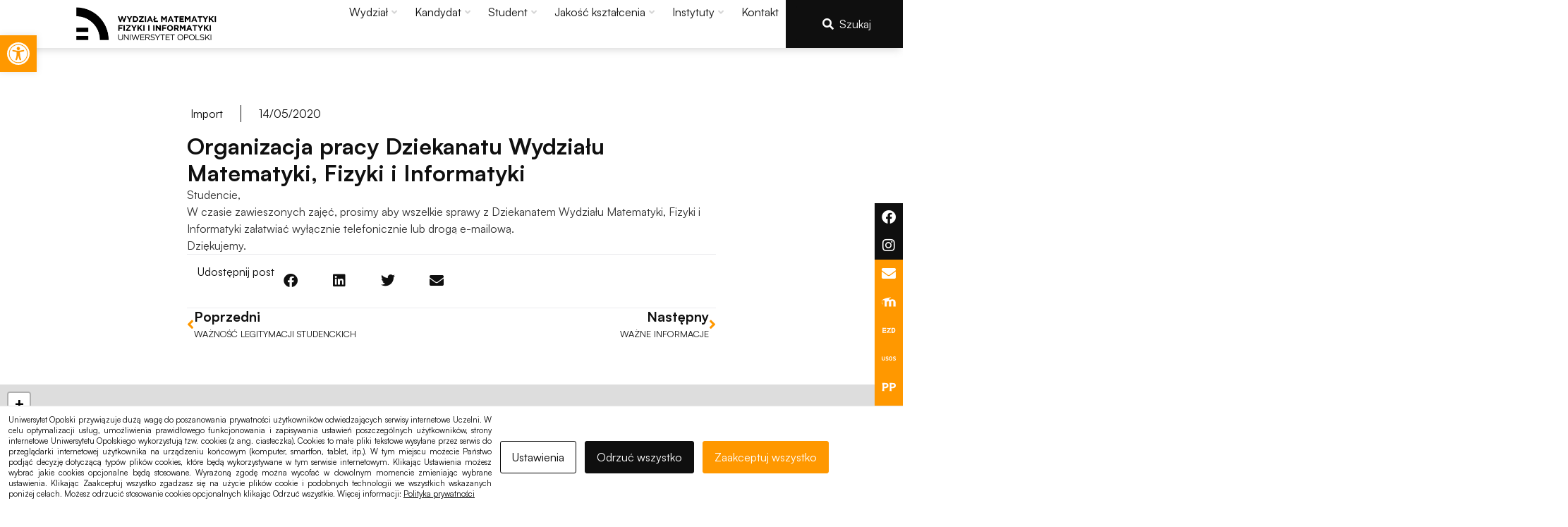

--- FILE ---
content_type: text/html; charset=UTF-8
request_url: https://wmfi.uni.opole.pl/organizacja-pracy-dziekanatu-wydzialu-matematyki-fizyki-i-informatyki/
body_size: 346178
content:
  <!doctype html>
<html lang="pl-PL">
<head>
	<meta charset="UTF-8">
	<meta name="viewport" content="width=device-width, initial-scale=1">
	<link rel="profile" href="https://gmpg.org/xfn/11">
	<script id="cacsp-gtag-consent-default">
			window.dataLayer = window.dataLayer || [];
			function gtag(){dataLayer.push(arguments);}
			gtag('consent', 'default', {
				'ad_storage': 'denied', 
				'ad_user_data': 'denied', 
				'ad_personalization': 'denied', 
				'analytics_storage': 'denied', 
				'functionality_storage': 'denied', 
				'personalization_storage': 'denied', 
				'security_storage': 'denied', 
				'wait_for_update': 500
			});
			</script>
<title>Organizacja pracy Dziekanatu Wydziału Matematyki, Fizyki i Informatyki &#8211; Wydział Matematyki, Fizyki i Informatyki</title>
<meta name='robots' content='max-image-preview:large' />
<link rel='dns-prefetch' href='//wmfi.uni.opole.pl' />
<link rel="alternate" type="application/rss+xml" title="Wydział Matematyki, Fizyki i Informatyki &raquo; Kanał z wpisami" href="https://wmfi.uni.opole.pl/feed/" />
<link rel="alternate" title="oEmbed (JSON)" type="application/json+oembed" href="https://wmfi.uni.opole.pl/wp-json/oembed/1.0/embed?url=https%3A%2F%2Fwmfi.uni.opole.pl%2Forganizacja-pracy-dziekanatu-wydzialu-matematyki-fizyki-i-informatyki%2F" />
<link rel="alternate" title="oEmbed (XML)" type="text/xml+oembed" href="https://wmfi.uni.opole.pl/wp-json/oembed/1.0/embed?url=https%3A%2F%2Fwmfi.uni.opole.pl%2Forganizacja-pracy-dziekanatu-wydzialu-matematyki-fizyki-i-informatyki%2F&#038;format=xml" />
<style id='wp-img-auto-sizes-contain-inline-css'>
img:is([sizes=auto i],[sizes^="auto," i]){contain-intrinsic-size:3000px 1500px}
/*# sourceURL=wp-img-auto-sizes-contain-inline-css */
</style>
<!-- <link rel='stylesheet' id='hello-elementor-theme-style-css' href='https://wmfi.uni.opole.pl/wp-content/themes/hello-elementor/assets/css/theme.css?ver=3.4.5' media='all' /> -->
<!-- <link rel='stylesheet' id='jet-menu-hello-css' href='https://wmfi.uni.opole.pl/wp-content/plugins/jet-menu/integration/themes/hello-elementor/assets/css/style.css?ver=2.4.18' media='all' /> -->
<link rel="stylesheet" type="text/css" href="//wmfi.uni.opole.pl/wp-content/cache/wmfi.uni.opole.pl/wpfc-minified/jpxbv2qh/e1irs.css" media="all"/>
<style id='wp-emoji-styles-inline-css'>

	img.wp-smiley, img.emoji {
		display: inline !important;
		border: none !important;
		box-shadow: none !important;
		height: 1em !important;
		width: 1em !important;
		margin: 0 0.07em !important;
		vertical-align: -0.1em !important;
		background: none !important;
		padding: 0 !important;
	}
/*# sourceURL=wp-emoji-styles-inline-css */
</style>
<!-- <link rel='stylesheet' id='jet-engine-frontend-css' href='https://wmfi.uni.opole.pl/wp-content/plugins/jet-engine/assets/css/frontend.css?ver=3.8.2.1' media='all' /> -->
<link rel="stylesheet" type="text/css" href="//wmfi.uni.opole.pl/wp-content/cache/wmfi.uni.opole.pl/wpfc-minified/6k1aq6vn/e1irs.css" media="all"/>
<style id='global-styles-inline-css'>
:root{--wp--preset--aspect-ratio--square: 1;--wp--preset--aspect-ratio--4-3: 4/3;--wp--preset--aspect-ratio--3-4: 3/4;--wp--preset--aspect-ratio--3-2: 3/2;--wp--preset--aspect-ratio--2-3: 2/3;--wp--preset--aspect-ratio--16-9: 16/9;--wp--preset--aspect-ratio--9-16: 9/16;--wp--preset--color--black: #000000;--wp--preset--color--cyan-bluish-gray: #abb8c3;--wp--preset--color--white: #ffffff;--wp--preset--color--pale-pink: #f78da7;--wp--preset--color--vivid-red: #cf2e2e;--wp--preset--color--luminous-vivid-orange: #ff6900;--wp--preset--color--luminous-vivid-amber: #fcb900;--wp--preset--color--light-green-cyan: #7bdcb5;--wp--preset--color--vivid-green-cyan: #00d084;--wp--preset--color--pale-cyan-blue: #8ed1fc;--wp--preset--color--vivid-cyan-blue: #0693e3;--wp--preset--color--vivid-purple: #9b51e0;--wp--preset--gradient--vivid-cyan-blue-to-vivid-purple: linear-gradient(135deg,rgb(6,147,227) 0%,rgb(155,81,224) 100%);--wp--preset--gradient--light-green-cyan-to-vivid-green-cyan: linear-gradient(135deg,rgb(122,220,180) 0%,rgb(0,208,130) 100%);--wp--preset--gradient--luminous-vivid-amber-to-luminous-vivid-orange: linear-gradient(135deg,rgb(252,185,0) 0%,rgb(255,105,0) 100%);--wp--preset--gradient--luminous-vivid-orange-to-vivid-red: linear-gradient(135deg,rgb(255,105,0) 0%,rgb(207,46,46) 100%);--wp--preset--gradient--very-light-gray-to-cyan-bluish-gray: linear-gradient(135deg,rgb(238,238,238) 0%,rgb(169,184,195) 100%);--wp--preset--gradient--cool-to-warm-spectrum: linear-gradient(135deg,rgb(74,234,220) 0%,rgb(151,120,209) 20%,rgb(207,42,186) 40%,rgb(238,44,130) 60%,rgb(251,105,98) 80%,rgb(254,248,76) 100%);--wp--preset--gradient--blush-light-purple: linear-gradient(135deg,rgb(255,206,236) 0%,rgb(152,150,240) 100%);--wp--preset--gradient--blush-bordeaux: linear-gradient(135deg,rgb(254,205,165) 0%,rgb(254,45,45) 50%,rgb(107,0,62) 100%);--wp--preset--gradient--luminous-dusk: linear-gradient(135deg,rgb(255,203,112) 0%,rgb(199,81,192) 50%,rgb(65,88,208) 100%);--wp--preset--gradient--pale-ocean: linear-gradient(135deg,rgb(255,245,203) 0%,rgb(182,227,212) 50%,rgb(51,167,181) 100%);--wp--preset--gradient--electric-grass: linear-gradient(135deg,rgb(202,248,128) 0%,rgb(113,206,126) 100%);--wp--preset--gradient--midnight: linear-gradient(135deg,rgb(2,3,129) 0%,rgb(40,116,252) 100%);--wp--preset--font-size--small: 13px;--wp--preset--font-size--medium: 20px;--wp--preset--font-size--large: 36px;--wp--preset--font-size--x-large: 42px;--wp--preset--spacing--20: 0.44rem;--wp--preset--spacing--30: 0.67rem;--wp--preset--spacing--40: 1rem;--wp--preset--spacing--50: 1.5rem;--wp--preset--spacing--60: 2.25rem;--wp--preset--spacing--70: 3.38rem;--wp--preset--spacing--80: 5.06rem;--wp--preset--shadow--natural: 6px 6px 9px rgba(0, 0, 0, 0.2);--wp--preset--shadow--deep: 12px 12px 50px rgba(0, 0, 0, 0.4);--wp--preset--shadow--sharp: 6px 6px 0px rgba(0, 0, 0, 0.2);--wp--preset--shadow--outlined: 6px 6px 0px -3px rgb(255, 255, 255), 6px 6px rgb(0, 0, 0);--wp--preset--shadow--crisp: 6px 6px 0px rgb(0, 0, 0);}:root { --wp--style--global--content-size: 800px;--wp--style--global--wide-size: 1200px; }:where(body) { margin: 0; }.wp-site-blocks > .alignleft { float: left; margin-right: 2em; }.wp-site-blocks > .alignright { float: right; margin-left: 2em; }.wp-site-blocks > .aligncenter { justify-content: center; margin-left: auto; margin-right: auto; }:where(.wp-site-blocks) > * { margin-block-start: 24px; margin-block-end: 0; }:where(.wp-site-blocks) > :first-child { margin-block-start: 0; }:where(.wp-site-blocks) > :last-child { margin-block-end: 0; }:root { --wp--style--block-gap: 24px; }:root :where(.is-layout-flow) > :first-child{margin-block-start: 0;}:root :where(.is-layout-flow) > :last-child{margin-block-end: 0;}:root :where(.is-layout-flow) > *{margin-block-start: 24px;margin-block-end: 0;}:root :where(.is-layout-constrained) > :first-child{margin-block-start: 0;}:root :where(.is-layout-constrained) > :last-child{margin-block-end: 0;}:root :where(.is-layout-constrained) > *{margin-block-start: 24px;margin-block-end: 0;}:root :where(.is-layout-flex){gap: 24px;}:root :where(.is-layout-grid){gap: 24px;}.is-layout-flow > .alignleft{float: left;margin-inline-start: 0;margin-inline-end: 2em;}.is-layout-flow > .alignright{float: right;margin-inline-start: 2em;margin-inline-end: 0;}.is-layout-flow > .aligncenter{margin-left: auto !important;margin-right: auto !important;}.is-layout-constrained > .alignleft{float: left;margin-inline-start: 0;margin-inline-end: 2em;}.is-layout-constrained > .alignright{float: right;margin-inline-start: 2em;margin-inline-end: 0;}.is-layout-constrained > .aligncenter{margin-left: auto !important;margin-right: auto !important;}.is-layout-constrained > :where(:not(.alignleft):not(.alignright):not(.alignfull)){max-width: var(--wp--style--global--content-size);margin-left: auto !important;margin-right: auto !important;}.is-layout-constrained > .alignwide{max-width: var(--wp--style--global--wide-size);}body .is-layout-flex{display: flex;}.is-layout-flex{flex-wrap: wrap;align-items: center;}.is-layout-flex > :is(*, div){margin: 0;}body .is-layout-grid{display: grid;}.is-layout-grid > :is(*, div){margin: 0;}body{padding-top: 0px;padding-right: 0px;padding-bottom: 0px;padding-left: 0px;}a:where(:not(.wp-element-button)){text-decoration: underline;}:root :where(.wp-element-button, .wp-block-button__link){background-color: #32373c;border-width: 0;color: #fff;font-family: inherit;font-size: inherit;font-style: inherit;font-weight: inherit;letter-spacing: inherit;line-height: inherit;padding-top: calc(0.667em + 2px);padding-right: calc(1.333em + 2px);padding-bottom: calc(0.667em + 2px);padding-left: calc(1.333em + 2px);text-decoration: none;text-transform: inherit;}.has-black-color{color: var(--wp--preset--color--black) !important;}.has-cyan-bluish-gray-color{color: var(--wp--preset--color--cyan-bluish-gray) !important;}.has-white-color{color: var(--wp--preset--color--white) !important;}.has-pale-pink-color{color: var(--wp--preset--color--pale-pink) !important;}.has-vivid-red-color{color: var(--wp--preset--color--vivid-red) !important;}.has-luminous-vivid-orange-color{color: var(--wp--preset--color--luminous-vivid-orange) !important;}.has-luminous-vivid-amber-color{color: var(--wp--preset--color--luminous-vivid-amber) !important;}.has-light-green-cyan-color{color: var(--wp--preset--color--light-green-cyan) !important;}.has-vivid-green-cyan-color{color: var(--wp--preset--color--vivid-green-cyan) !important;}.has-pale-cyan-blue-color{color: var(--wp--preset--color--pale-cyan-blue) !important;}.has-vivid-cyan-blue-color{color: var(--wp--preset--color--vivid-cyan-blue) !important;}.has-vivid-purple-color{color: var(--wp--preset--color--vivid-purple) !important;}.has-black-background-color{background-color: var(--wp--preset--color--black) !important;}.has-cyan-bluish-gray-background-color{background-color: var(--wp--preset--color--cyan-bluish-gray) !important;}.has-white-background-color{background-color: var(--wp--preset--color--white) !important;}.has-pale-pink-background-color{background-color: var(--wp--preset--color--pale-pink) !important;}.has-vivid-red-background-color{background-color: var(--wp--preset--color--vivid-red) !important;}.has-luminous-vivid-orange-background-color{background-color: var(--wp--preset--color--luminous-vivid-orange) !important;}.has-luminous-vivid-amber-background-color{background-color: var(--wp--preset--color--luminous-vivid-amber) !important;}.has-light-green-cyan-background-color{background-color: var(--wp--preset--color--light-green-cyan) !important;}.has-vivid-green-cyan-background-color{background-color: var(--wp--preset--color--vivid-green-cyan) !important;}.has-pale-cyan-blue-background-color{background-color: var(--wp--preset--color--pale-cyan-blue) !important;}.has-vivid-cyan-blue-background-color{background-color: var(--wp--preset--color--vivid-cyan-blue) !important;}.has-vivid-purple-background-color{background-color: var(--wp--preset--color--vivid-purple) !important;}.has-black-border-color{border-color: var(--wp--preset--color--black) !important;}.has-cyan-bluish-gray-border-color{border-color: var(--wp--preset--color--cyan-bluish-gray) !important;}.has-white-border-color{border-color: var(--wp--preset--color--white) !important;}.has-pale-pink-border-color{border-color: var(--wp--preset--color--pale-pink) !important;}.has-vivid-red-border-color{border-color: var(--wp--preset--color--vivid-red) !important;}.has-luminous-vivid-orange-border-color{border-color: var(--wp--preset--color--luminous-vivid-orange) !important;}.has-luminous-vivid-amber-border-color{border-color: var(--wp--preset--color--luminous-vivid-amber) !important;}.has-light-green-cyan-border-color{border-color: var(--wp--preset--color--light-green-cyan) !important;}.has-vivid-green-cyan-border-color{border-color: var(--wp--preset--color--vivid-green-cyan) !important;}.has-pale-cyan-blue-border-color{border-color: var(--wp--preset--color--pale-cyan-blue) !important;}.has-vivid-cyan-blue-border-color{border-color: var(--wp--preset--color--vivid-cyan-blue) !important;}.has-vivid-purple-border-color{border-color: var(--wp--preset--color--vivid-purple) !important;}.has-vivid-cyan-blue-to-vivid-purple-gradient-background{background: var(--wp--preset--gradient--vivid-cyan-blue-to-vivid-purple) !important;}.has-light-green-cyan-to-vivid-green-cyan-gradient-background{background: var(--wp--preset--gradient--light-green-cyan-to-vivid-green-cyan) !important;}.has-luminous-vivid-amber-to-luminous-vivid-orange-gradient-background{background: var(--wp--preset--gradient--luminous-vivid-amber-to-luminous-vivid-orange) !important;}.has-luminous-vivid-orange-to-vivid-red-gradient-background{background: var(--wp--preset--gradient--luminous-vivid-orange-to-vivid-red) !important;}.has-very-light-gray-to-cyan-bluish-gray-gradient-background{background: var(--wp--preset--gradient--very-light-gray-to-cyan-bluish-gray) !important;}.has-cool-to-warm-spectrum-gradient-background{background: var(--wp--preset--gradient--cool-to-warm-spectrum) !important;}.has-blush-light-purple-gradient-background{background: var(--wp--preset--gradient--blush-light-purple) !important;}.has-blush-bordeaux-gradient-background{background: var(--wp--preset--gradient--blush-bordeaux) !important;}.has-luminous-dusk-gradient-background{background: var(--wp--preset--gradient--luminous-dusk) !important;}.has-pale-ocean-gradient-background{background: var(--wp--preset--gradient--pale-ocean) !important;}.has-electric-grass-gradient-background{background: var(--wp--preset--gradient--electric-grass) !important;}.has-midnight-gradient-background{background: var(--wp--preset--gradient--midnight) !important;}.has-small-font-size{font-size: var(--wp--preset--font-size--small) !important;}.has-medium-font-size{font-size: var(--wp--preset--font-size--medium) !important;}.has-large-font-size{font-size: var(--wp--preset--font-size--large) !important;}.has-x-large-font-size{font-size: var(--wp--preset--font-size--x-large) !important;}
:root :where(.wp-block-pullquote){font-size: 1.5em;line-height: 1.6;}
/*# sourceURL=global-styles-inline-css */
</style>
<!-- <link rel='stylesheet' id='cookies-and-content-security-policy-css' href='https://wmfi.uni.opole.pl/wp-content/plugins/cookies-and-content-security-policy/css/cookies-and-content-security-policy.min.css?ver=2.34' media='all' /> -->
<!-- <link rel='stylesheet' id='wpml-legacy-horizontal-list-0-css' href='https://wmfi.uni.opole.pl/wp-content/plugins/sitepress-multilingual-cms/templates/language-switchers/legacy-list-horizontal/style.min.css?ver=1' media='all' /> -->
<!-- <link rel='stylesheet' id='wpml-menu-item-0-css' href='https://wmfi.uni.opole.pl/wp-content/plugins/sitepress-multilingual-cms/templates/language-switchers/menu-item/style.min.css?ver=1' media='all' /> -->
<!-- <link rel='stylesheet' id='pojo-a11y-css' href='https://wmfi.uni.opole.pl/wp-content/plugins/pojo-accessibility/modules/legacy/assets/css/style.min.css?ver=1.0.0' media='all' /> -->
<!-- <link rel='stylesheet' id='hello-elementor-css' href='https://wmfi.uni.opole.pl/wp-content/themes/hello-elementor/assets/css/reset.css?ver=3.4.5' media='all' /> -->
<!-- <link rel='stylesheet' id='hello-elementor-header-footer-css' href='https://wmfi.uni.opole.pl/wp-content/themes/hello-elementor/assets/css/header-footer.css?ver=3.4.5' media='all' /> -->
<!-- <link rel='stylesheet' id='elementor-frontend-css' href='https://wmfi.uni.opole.pl/wp-content/plugins/elementor/assets/css/frontend.min.css?ver=3.34.1' media='all' /> -->
<link rel="stylesheet" type="text/css" href="//wmfi.uni.opole.pl/wp-content/cache/wmfi.uni.opole.pl/wpfc-minified/21lg7fwk/e1irs.css" media="all"/>
<link rel='stylesheet' id='elementor-post-5131-css' href='https://wmfi.uni.opole.pl/wp-content/uploads/sites/84/elementor/css/post-5131.css?ver=1763636121' media='all' />
<!-- <link rel='stylesheet' id='jet-menu-public-styles-css' href='https://wmfi.uni.opole.pl/wp-content/plugins/jet-menu/assets/public/css/public.css?ver=2.4.18' media='all' /> -->
<!-- <link rel='stylesheet' id='widget-image-css' href='https://wmfi.uni.opole.pl/wp-content/plugins/elementor/assets/css/widget-image.min.css?ver=3.34.1' media='all' /> -->
<!-- <link rel='stylesheet' id='jet-elements-css' href='https://wmfi.uni.opole.pl/wp-content/plugins/jet-elements/assets/css/jet-elements.css?ver=2.7.12.3' media='all' /> -->
<!-- <link rel='stylesheet' id='jet-button-css' href='https://wmfi.uni.opole.pl/wp-content/plugins/jet-elements/assets/css/addons/jet-button.css?ver=2.7.12.3' media='all' /> -->
<!-- <link rel='stylesheet' id='jet-button-skin-css' href='https://wmfi.uni.opole.pl/wp-content/plugins/jet-elements/assets/css/skin/jet-button.css?ver=2.7.12.3' media='all' /> -->
<!-- <link rel='stylesheet' id='widget-social-icons-css' href='https://wmfi.uni.opole.pl/wp-content/plugins/elementor/assets/css/widget-social-icons.min.css?ver=3.34.1' media='all' /> -->
<!-- <link rel='stylesheet' id='e-apple-webkit-css' href='https://wmfi.uni.opole.pl/wp-content/plugins/elementor/assets/css/conditionals/apple-webkit.min.css?ver=3.34.1' media='all' /> -->
<!-- <link rel='stylesheet' id='widget-icon-list-css' href='https://wmfi.uni.opole.pl/wp-content/plugins/elementor/assets/css/widget-icon-list.min.css?ver=3.34.1' media='all' /> -->
<!-- <link rel='stylesheet' id='widget-heading-css' href='https://wmfi.uni.opole.pl/wp-content/plugins/elementor/assets/css/widget-heading.min.css?ver=3.34.1' media='all' /> -->
<!-- <link rel='stylesheet' id='widget-post-info-css' href='https://wmfi.uni.opole.pl/wp-content/plugins/elementor-pro/assets/css/widget-post-info.min.css?ver=3.34.0' media='all' /> -->
<!-- <link rel='stylesheet' id='elementor-icons-shared-0-css' href='https://wmfi.uni.opole.pl/wp-content/plugins/elementor/assets/lib/font-awesome/css/fontawesome.min.css?ver=5.15.3' media='all' /> -->
<!-- <link rel='stylesheet' id='elementor-icons-fa-regular-css' href='https://wmfi.uni.opole.pl/wp-content/plugins/elementor/assets/lib/font-awesome/css/regular.min.css?ver=5.15.3' media='all' /> -->
<!-- <link rel='stylesheet' id='elementor-icons-fa-solid-css' href='https://wmfi.uni.opole.pl/wp-content/plugins/elementor/assets/lib/font-awesome/css/solid.min.css?ver=5.15.3' media='all' /> -->
<!-- <link rel='stylesheet' id='swiper-css' href='https://wmfi.uni.opole.pl/wp-content/plugins/elementor/assets/lib/swiper/v8/css/swiper.min.css?ver=8.4.5' media='all' /> -->
<!-- <link rel='stylesheet' id='e-swiper-css' href='https://wmfi.uni.opole.pl/wp-content/plugins/elementor/assets/css/conditionals/e-swiper.min.css?ver=3.34.1' media='all' /> -->
<!-- <link rel='stylesheet' id='widget-share-buttons-css' href='https://wmfi.uni.opole.pl/wp-content/plugins/elementor-pro/assets/css/widget-share-buttons.min.css?ver=3.34.0' media='all' /> -->
<!-- <link rel='stylesheet' id='elementor-icons-fa-brands-css' href='https://wmfi.uni.opole.pl/wp-content/plugins/elementor/assets/lib/font-awesome/css/brands.min.css?ver=5.15.3' media='all' /> -->
<!-- <link rel='stylesheet' id='widget-post-navigation-css' href='https://wmfi.uni.opole.pl/wp-content/plugins/elementor-pro/assets/css/widget-post-navigation.min.css?ver=3.34.0' media='all' /> -->
<!-- <link rel='stylesheet' id='elementor-icons-css' href='https://wmfi.uni.opole.pl/wp-content/plugins/elementor/assets/lib/eicons/css/elementor-icons.min.css?ver=5.45.0' media='all' /> -->
<link rel="stylesheet" type="text/css" href="//wmfi.uni.opole.pl/wp-content/cache/wmfi.uni.opole.pl/wpfc-minified/m1ihtpx8/e1nrn.css" media="all"/>
<link rel='stylesheet' id='elementor-post-4052-css' href='https://wmfi.uni.opole.pl/wp-content/uploads/sites/84/elementor/css/post-4052.css?ver=1763636121' media='all' />
<link rel='stylesheet' id='elementor-post-4002-css' href='https://wmfi.uni.opole.pl/wp-content/uploads/sites/84/elementor/css/post-4002.css?ver=1763636121' media='all' />
<link rel='stylesheet' id='elementor-post-5431-css' href='https://wmfi.uni.opole.pl/wp-content/uploads/sites/84/elementor/css/post-5431.css?ver=1763641197' media='all' />
<!-- <link rel='stylesheet' id='chld_thm_cfg_child-css' href='https://wmfi.uni.opole.pl/wp-content/themes/hello-elementor-child/style.css?ver=6.9' media='all' /> -->
<!-- <link rel='stylesheet' id='jquery-chosen-css' href='https://wmfi.uni.opole.pl/wp-content/plugins/jet-search/assets/lib/chosen/chosen.min.css?ver=1.8.7' media='all' /> -->
<!-- <link rel='stylesheet' id='jet-search-css' href='https://wmfi.uni.opole.pl/wp-content/plugins/jet-search/assets/css/jet-search.css?ver=3.5.16.1' media='all' /> -->
<link rel="stylesheet" type="text/css" href="//wmfi.uni.opole.pl/wp-content/cache/wmfi.uni.opole.pl/wpfc-minified/q7yjr32d/e1nrn.css" media="all"/>
<script id="wpml-cookie-js-extra">
var wpml_cookies = {"wp-wpml_current_language":{"value":"pl","expires":1,"path":"/"}};
var wpml_cookies = {"wp-wpml_current_language":{"value":"pl","expires":1,"path":"/"}};
//# sourceURL=wpml-cookie-js-extra
</script>
<script src='//wmfi.uni.opole.pl/wp-content/cache/wmfi.uni.opole.pl/wpfc-minified/kz19b9dk/e1irs.js' type="text/javascript"></script>
<!-- <script src="https://wmfi.uni.opole.pl/wp-content/plugins/sitepress-multilingual-cms/res/js/cookies/language-cookie.js?ver=486900" id="wpml-cookie-js" defer data-wp-strategy="defer"></script> -->
<!-- <script src="https://wmfi.uni.opole.pl/wp-includes/js/jquery/jquery.min.js?ver=3.7.1" id="jquery-core-js"></script> -->
<!-- <script src="https://wmfi.uni.opole.pl/wp-includes/js/jquery/jquery-migrate.min.js?ver=3.4.1" id="jquery-migrate-js"></script> -->
<!-- <script src="https://wmfi.uni.opole.pl/wp-includes/js/imagesloaded.min.js?ver=6.9" id="imagesLoaded-js"></script> -->
<link rel="https://api.w.org/" href="https://wmfi.uni.opole.pl/wp-json/" /><link rel="alternate" title="JSON" type="application/json" href="https://wmfi.uni.opole.pl/wp-json/wp/v2/import/1932" /><link rel="EditURI" type="application/rsd+xml" title="RSD" href="https://wmfi.uni.opole.pl/xmlrpc.php?rsd" />
<meta name="generator" content="WordPress 6.9" />
<link rel="canonical" href="https://wmfi.uni.opole.pl/organizacja-pracy-dziekanatu-wydzialu-matematyki-fizyki-i-informatyki/" />
<link rel='shortlink' href='https://wmfi.uni.opole.pl/?p=1932' />
<meta name="generator" content="WPML ver:4.8.6 stt:1,40;" />
<style type="text/css">
#pojo-a11y-toolbar .pojo-a11y-toolbar-toggle a{ background-color: #ff9800;	color: #ffffff;}
#pojo-a11y-toolbar .pojo-a11y-toolbar-overlay, #pojo-a11y-toolbar .pojo-a11y-toolbar-overlay ul.pojo-a11y-toolbar-items.pojo-a11y-links{ border-color: #ff9800;}
body.pojo-a11y-focusable a:focus{ outline-style: solid !important;	outline-width: 1px !important;	outline-color: #FF0000 !important;}
#pojo-a11y-toolbar{ top: 50px !important;}
#pojo-a11y-toolbar .pojo-a11y-toolbar-overlay{ background-color: #ffffff;}
#pojo-a11y-toolbar .pojo-a11y-toolbar-overlay ul.pojo-a11y-toolbar-items li.pojo-a11y-toolbar-item a, #pojo-a11y-toolbar .pojo-a11y-toolbar-overlay p.pojo-a11y-toolbar-title{ color: #333333;}
#pojo-a11y-toolbar .pojo-a11y-toolbar-overlay ul.pojo-a11y-toolbar-items li.pojo-a11y-toolbar-item a.active{ background-color: #ff9800;	color: #ffffff;}
@media (max-width: 767px) { #pojo-a11y-toolbar { top: 50px !important; } }</style>    <!-- Google tag (gtag.js) -->
    <script async src="https://www.googletagmanager.com/gtag/js?id=G-23QJWD1L5K"></script>
    <script>
      window.dataLayer = window.dataLayer || [];
      function gtag(){dataLayer.push(arguments);}
      gtag('js', new Date());

      gtag('config', 'G-23QJWD1L5K');
    </script>
    <meta name="generator" content="Elementor 3.34.1; features: additional_custom_breakpoints; settings: css_print_method-external, google_font-disabled, font_display-swap">
<style type="text/css">
a, a:hover {
	color: #ff9800;
}
</style>
			<style>
				.e-con.e-parent:nth-of-type(n+4):not(.e-lazyloaded):not(.e-no-lazyload),
				.e-con.e-parent:nth-of-type(n+4):not(.e-lazyloaded):not(.e-no-lazyload) * {
					background-image: none !important;
				}
				@media screen and (max-height: 1024px) {
					.e-con.e-parent:nth-of-type(n+3):not(.e-lazyloaded):not(.e-no-lazyload),
					.e-con.e-parent:nth-of-type(n+3):not(.e-lazyloaded):not(.e-no-lazyload) * {
						background-image: none !important;
					}
				}
				@media screen and (max-height: 640px) {
					.e-con.e-parent:nth-of-type(n+2):not(.e-lazyloaded):not(.e-no-lazyload),
					.e-con.e-parent:nth-of-type(n+2):not(.e-lazyloaded):not(.e-no-lazyload) * {
						background-image: none !important;
					}
				}
			</style>
			<style type="text/css" id="cookies-and-content-security-policy-css-custom">.modal-cacsp-position .modal-cacsp-box.modal-cacsp-box-settings .modal-cacsp-box-settings-list ul li a.modal-cacsp-toggle-switch.modal-cacsp-toggle-switch-active span.modal-cacsp-toggle {background-color: rgba(255,152,0, .2);}.modal-cacsp-position .modal-cacsp-box.modal-cacsp-box-settings .modal-cacsp-box-settings-list ul li a.modal-cacsp-toggle-switch.modal-cacsp-toggle-switch-active span.modal-cacsp-toggle-switch-handle {background-color: #ff9800;}.modal-cacsp-position .modal-cacsp-box.modal-cacsp-box-settings .modal-cacsp-box-settings-list ul li a.modal-cacsp-toggle-switch.modal-cacsp-toggle-switch-active span {color: #ff9800;}.modal-cacsp-position .modal-cacsp-box .modal-cacsp-btns .modal-cacsp-btn.modal-cacsp-btn-refuse,.modal-cacsp-position .modal-cacsp-box .modal-cacsp-btns .modal-cacsp-btn.modal-cacsp-btn-refuse-all {background-color: #0f0f0f;}.modal-cacsp-position .modal-cacsp-box .modal-cacsp-btns .modal-cacsp-btn.modal-cacsp-btn-refuse,.modal-cacsp-position .modal-cacsp-box .modal-cacsp-btns .modal-cacsp-btn.modal-cacsp-btn-refuse-all {border-color: #0f0f0f;}.modal-cacsp-position .modal-cacsp-box .modal-cacsp-btns .modal-cacsp-btn.modal-cacsp-btn-accept,.modal-cacsp-position .modal-cacsp-box .modal-cacsp-btns .modal-cacsp-btn.modal-cacsp-btn-accept-all {background-color: #ff9800;}.modal-cacsp-position .modal-cacsp-box .modal-cacsp-btns .modal-cacsp-btn.modal-cacsp-btn-accept,.modal-cacsp-position .modal-cacsp-box .modal-cacsp-btns .modal-cacsp-btn.modal-cacsp-btn-accept-all {border-color: #ff9800;}</style><link rel="icon" href="https://wmfi.uni.opole.pl/wp-content/uploads/sites/84/2023/05/fav_uo-150x150.webp" sizes="32x32" />
<link rel="icon" href="https://wmfi.uni.opole.pl/wp-content/uploads/sites/84/2023/05/fav_uo-300x300.webp" sizes="192x192" />
<link rel="apple-touch-icon" href="https://wmfi.uni.opole.pl/wp-content/uploads/sites/84/2023/05/fav_uo-300x300.webp" />
<meta name="msapplication-TileImage" content="https://wmfi.uni.opole.pl/wp-content/uploads/sites/84/2023/05/fav_uo-300x300.webp" />
</head>
<body class="wp-singular import-template-default single single-import postid-1932 wp-custom-logo wp-embed-responsive wp-theme-hello-elementor wp-child-theme-hello-elementor-child modal-cacsp-open-no-backdrop hello-elementor-default jet-mega-menu-location elementor-default elementor-kit-5131 elementor-page-5431">


<a class="skip-link screen-reader-text" href="#content">Przejdź do treści</a>

		<header data-elementor-type="header" data-elementor-id="4052" class="elementor elementor-4052 elementor-location-header" data-elementor-post-type="elementor_library">
			<div class="elementor-element elementor-element-2aff0e26 e-con-full elementor-hidden-mobile e-flex e-con e-parent" data-id="2aff0e26" data-element_type="container" data-settings="{&quot;jet_parallax_layout_list&quot;:[],&quot;background_background&quot;:&quot;classic&quot;}">
		<div class="elementor-element elementor-element-45ada855 e-con-full e-flex e-con e-child" data-id="45ada855" data-element_type="container" data-settings="{&quot;jet_parallax_layout_list&quot;:[]}">
				<div class="elementor-element elementor-element-2a4c83f3 elementor-widget__width-initial elementor-widget elementor-widget-theme-site-logo elementor-widget-image" data-id="2a4c83f3" data-element_type="widget" data-widget_type="theme-site-logo.default">
				<div class="elementor-widget-container">
											<a href="https://wmfi.uni.opole.pl">
			<img fetchpriority="high" width="1912" height="455" src="https://wmfi.uni.opole.pl/wp-content/uploads/sites/84/cropped-CJ_UO_logo_wydzialowe-23-1.png" class="attachment-full size-full wp-image-7775" alt="" srcset="https://wmfi.uni.opole.pl/wp-content/uploads/sites/84/cropped-CJ_UO_logo_wydzialowe-23-1.png 1912w, https://wmfi.uni.opole.pl/wp-content/uploads/sites/84/cropped-CJ_UO_logo_wydzialowe-23-1-768x183.png 768w, https://wmfi.uni.opole.pl/wp-content/uploads/sites/84/cropped-CJ_UO_logo_wydzialowe-23-1-1536x366.png 1536w" sizes="(max-width: 1912px) 100vw, 1912px" />				</a>
											</div>
				</div>
				</div>
		<div class="elementor-element elementor-element-9d5673f e-con-full e-flex e-con e-child" data-id="9d5673f" data-element_type="container" data-settings="{&quot;jet_parallax_layout_list&quot;:[]}">
				<div class="elementor-element elementor-element-61905499 elementor-hidden-tablet elementor-hidden-mobile elementor-widget elementor-widget-jet-mega-menu" data-id="61905499" data-element_type="widget" data-widget_type="jet-mega-menu.default">
				<div class="elementor-widget-container">
					<div class="jet-mega-menu jet-mega-menu--layout-horizontal jet-mega-menu--sub-position-left jet-mega-menu--dropdown-layout-default jet-mega-menu--dropdown-position-center jet-mega-menu--animation-fade jet-mega-menu--location-elementor    jet-mega-menu--fill-svg-icons" data-settings='{"menuId":"94","menuUniqId":"697cca0568ad5","rollUp":false,"megaAjaxLoad":false,"layout":"horizontal","subEvent":"click","subCloseBehavior":"mouseleave","mouseLeaveDelay":500,"subTrigger":"item","subPosition":"left","megaWidthType":"selector","megaWidthSelector":".elementor-location-header","breakpoint":0,"signatures":{"template_7220":{"id":7220,"signature":"9a88532113e019ffdf335516772ed968"},"template_7223":{"id":7223,"signature":"3a8e1584c874c5d633f62fedb0219bf0"},"template_7226":{"id":7226,"signature":"c94b8a75d42982a15a0af1d29c02c5bf"},"template_7232":{"id":7232,"signature":"8b060e721c1c2395d9fe81d562043405"},"template_7235":{"id":7235,"signature":"3170e8f65a4a58b38de07d486329cfd7"}}}'><div class="jet-mega-menu-toggle" role="button" tabindex="0" aria-label="Open/Close Menu"><div class="jet-mega-menu-toggle-icon jet-mega-menu-toggle-icon--default-state"><i class="fas fa-bars"></i></div><div class="jet-mega-menu-toggle-icon jet-mega-menu-toggle-icon--opened-state"><i class="fas fa-angle-up"></i></div></div><nav class="jet-mega-menu-container" aria-label="Main nav"><ul class="jet-mega-menu-list"><li id="jet-mega-menu-item-7023" class="jet-mega-menu-item jet-mega-menu-item-type-custom jet-mega-menu-item-object-custom jet-mega-menu-item--mega jet-mega-menu-item-has-children jet-mega-menu-item--top-level jet-mega-menu-item-7023"><div class="jet-mega-menu-item__inner" role="button" tabindex="0" aria-haspopup="true" aria-expanded="false" aria-label="Wydział"><a href="#" class="jet-mega-menu-item__link jet-mega-menu-item__link--top-level"><div class="jet-mega-menu-item__title"><div class="jet-mega-menu-item__label">Wydział</div></div></a><div class="jet-mega-menu-item__dropdown"><i class="fas fa-angle-down"></i></div></div><div class="jet-mega-menu-mega-container" data-template-id="7220" data-template-content="elementor" data-position="default"><div class="jet-mega-menu-mega-container__inner"><style>.elementor-7220 .elementor-element.elementor-element-40e8b24c{--display:flex;--min-height:100vh;--flex-direction:row;--container-widget-width:initial;--container-widget-height:100%;--container-widget-flex-grow:1;--container-widget-align-self:stretch;--flex-wrap-mobile:wrap;--gap:0px 0px;--row-gap:0px;--column-gap:0px;--margin-top:0px;--margin-bottom:0px;--margin-left:0px;--margin-right:0px;--padding-top:0px;--padding-bottom:0px;--padding-left:0px;--padding-right:0px;}.elementor-7220 .elementor-element.elementor-element-795408e4{--display:flex;--min-height:100vh;--flex-direction:row;--container-widget-width:initial;--container-widget-height:100%;--container-widget-flex-grow:1;--container-widget-align-self:stretch;--flex-wrap-mobile:wrap;--gap:0px 0px;--row-gap:0px;--column-gap:0px;--margin-top:0px;--margin-bottom:0px;--margin-left:0px;--margin-right:0px;--padding-top:0px;--padding-bottom:0px;--padding-left:0px;--padding-right:0px;}.elementor-7220 .elementor-element.elementor-element-7d9bc6b0{--display:flex;--flex-direction:column;--container-widget-width:100%;--container-widget-height:initial;--container-widget-flex-grow:0;--container-widget-align-self:initial;--flex-wrap-mobile:wrap;--padding-top:50px;--padding-bottom:0px;--padding-left:180px;--padding-right:20px;}.elementor-7220 .elementor-element.elementor-element-7d9bc6b0:not(.elementor-motion-effects-element-type-background), .elementor-7220 .elementor-element.elementor-element-7d9bc6b0 > .elementor-motion-effects-container > .elementor-motion-effects-layer{background-color:#FFFFFF;}.elementor-7220 .elementor-element.elementor-element-4be6411f{--divider-border-style:solid;--divider-color:#ABABAB;--divider-border-width:1px;}.elementor-7220 .elementor-element.elementor-element-4be6411f .elementor-divider-separator{width:90%;}.elementor-7220 .elementor-element.elementor-element-4be6411f .elementor-divider{padding-block-start:15px;padding-block-end:15px;}.elementor-7220 .elementor-element.elementor-element-6b9232b3 .elementor-nav-menu--dropdown a:hover,
					.elementor-7220 .elementor-element.elementor-element-6b9232b3 .elementor-nav-menu--dropdown a:focus,
					.elementor-7220 .elementor-element.elementor-element-6b9232b3 .elementor-nav-menu--dropdown a.elementor-item-active,
					.elementor-7220 .elementor-element.elementor-element-6b9232b3 .elementor-nav-menu--dropdown a.highlighted,
					.elementor-7220 .elementor-element.elementor-element-6b9232b3 .elementor-menu-toggle:hover,
					.elementor-7220 .elementor-element.elementor-element-6b9232b3 .elementor-menu-toggle:focus{color:var( --e-global-color-accent );}.elementor-7220 .elementor-element.elementor-element-6b9232b3 .elementor-nav-menu--dropdown a:hover,
					.elementor-7220 .elementor-element.elementor-element-6b9232b3 .elementor-nav-menu--dropdown a:focus,
					.elementor-7220 .elementor-element.elementor-element-6b9232b3 .elementor-nav-menu--dropdown a.elementor-item-active,
					.elementor-7220 .elementor-element.elementor-element-6b9232b3 .elementor-nav-menu--dropdown a.highlighted{background-color:#FFFFFF;}.elementor-7220 .elementor-element.elementor-element-6b9232b3 .elementor-nav-menu--dropdown a.elementor-item-active{color:var( --e-global-color-accent );}.elementor-7220 .elementor-element.elementor-element-6b9232b3 .elementor-nav-menu--dropdown .elementor-item, .elementor-7220 .elementor-element.elementor-element-6b9232b3 .elementor-nav-menu--dropdown  .elementor-sub-item{font-family:"Satoshi Full", Sans-serif;font-size:1.2em;font-weight:400;}.elementor-7220 .elementor-element.elementor-element-43326b54{--display:flex;--flex-direction:column;--container-widget-width:calc( ( 1 - var( --container-widget-flex-grow ) ) * 100% );--container-widget-height:initial;--container-widget-flex-grow:0;--container-widget-align-self:initial;--flex-wrap-mobile:wrap;--align-items:flex-start;--margin-top:0px;--margin-bottom:0px;--margin-left:0px;--margin-right:0px;--padding-top:50px;--padding-bottom:0px;--padding-left:20px;--padding-right:20px;}.elementor-7220 .elementor-element.elementor-element-43326b54:not(.elementor-motion-effects-element-type-background), .elementor-7220 .elementor-element.elementor-element-43326b54 > .elementor-motion-effects-container > .elementor-motion-effects-layer{background-color:var( --e-global-color-2b1c721 );}.elementor-7220 .elementor-element.elementor-element-70304415{--divider-border-style:solid;--divider-color:#ABABAB;--divider-border-width:1px;}.elementor-7220 .elementor-element.elementor-element-70304415 .elementor-divider-separator{width:90%;}.elementor-7220 .elementor-element.elementor-element-70304415 .elementor-divider{padding-block-start:15px;padding-block-end:15px;}.elementor-7220 .elementor-element.elementor-element-bc57d09 > .elementor-widget-container > .jet-listing-grid > .jet-listing-grid__items, .elementor-7220 .elementor-element.elementor-element-bc57d09 > .jet-listing-grid > .jet-listing-grid__items{--columns:1;}@media(min-width:768px){.elementor-7220 .elementor-element.elementor-element-43326b54{--width:50vw;}}/* Start Custom Fonts CSS */@font-face {
	font-family: 'Satoshi Full';
	font-style: normal;
	font-weight: 400;
	font-display: swap;
	src: url('https://wmfi.uni.opole.pl/wp-content/uploads/sites/84/2023/05/Satoshi-Regular.eot');
	src: url('https://wmfi.uni.opole.pl/wp-content/uploads/sites/84/2023/05/Satoshi-Regular.eot?#iefix') format('embedded-opentype'),
		url('https://wmfi.uni.opole.pl/wp-content/uploads/sites/84/2023/05/Satoshi-Regular.woff2') format('woff2'),
		url('https://wmfi.uni.opole.pl/wp-content/uploads/sites/84/2023/05/Satoshi-Regular.woff') format('woff'),
		url('https://wmfi.uni.opole.pl/wp-content/uploads/sites/84/2023/05/Satoshi-Regular.ttf') format('truetype');
}
@font-face {
	font-family: 'Satoshi Full';
	font-style: normal;
	font-weight: 500;
	font-display: swap;
	src: url('https://wmfi.uni.opole.pl/wp-content/uploads/sites/84/2023/05/Satoshi-Medium.eot');
	src: url('https://wmfi.uni.opole.pl/wp-content/uploads/sites/84/2023/05/Satoshi-Medium.eot?#iefix') format('embedded-opentype'),
		url('https://wmfi.uni.opole.pl/wp-content/uploads/sites/84/2023/05/Satoshi-Medium.woff2') format('woff2'),
		url('https://wmfi.uni.opole.pl/wp-content/uploads/sites/84/2023/05/Satoshi-Medium.woff') format('woff'),
		url('https://wmfi.uni.opole.pl/wp-content/uploads/sites/84/2023/05/Satoshi-Medium.ttf') format('truetype');
}
@font-face {
	font-family: 'Satoshi Full';
	font-style: normal;
	font-weight: 700;
	font-display: swap;
	src: url('https://wmfi.uni.opole.pl/wp-content/uploads/sites/84/2023/05/Satoshi-Bold.eot');
	src: url('https://wmfi.uni.opole.pl/wp-content/uploads/sites/84/2023/05/Satoshi-Bold.eot?#iefix') format('embedded-opentype'),
		url('https://wmfi.uni.opole.pl/wp-content/uploads/sites/84/2023/05/Satoshi-Bold.woff2') format('woff2'),
		url('https://wmfi.uni.opole.pl/wp-content/uploads/sites/84/2023/05/Satoshi-Bold.woff') format('woff'),
		url('https://wmfi.uni.opole.pl/wp-content/uploads/sites/84/2023/05/Satoshi-Bold.ttf') format('truetype');
}
/* End Custom Fonts CSS */</style>		<div data-elementor-type="wp-post" data-elementor-id="7220" class="elementor elementor-7220" data-elementor-post-type="jet-menu">
				<div class="elementor-element elementor-element-40e8b24c e-con-full e-flex e-con e-parent" data-id="40e8b24c" data-element_type="container" data-settings="{&quot;background_background&quot;:&quot;classic&quot;,&quot;jet_parallax_layout_list&quot;:[]}">
		<div class="elementor-element elementor-element-795408e4 e-con-full e-flex e-con e-child" data-id="795408e4" data-element_type="container" data-settings="{&quot;background_background&quot;:&quot;classic&quot;,&quot;jet_parallax_layout_list&quot;:[]}">
		<div class="elementor-element elementor-element-7d9bc6b0 e-flex e-con-boxed e-con e-child" data-id="7d9bc6b0" data-element_type="container" data-settings="{&quot;background_background&quot;:&quot;classic&quot;,&quot;jet_parallax_layout_list&quot;:[]}">
					<div class="e-con-inner">
				<div class="elementor-element elementor-element-466845e0 elementor-widget elementor-widget-heading" data-id="466845e0" data-element_type="widget" data-widget_type="heading.default">
				<div class="elementor-widget-container">
					<h4 class="elementor-heading-title elementor-size-default">Wydział</h4>				</div>
				</div>
				<div class="elementor-element elementor-element-4be6411f elementor-widget-divider--view-line elementor-widget elementor-widget-divider" data-id="4be6411f" data-element_type="widget" data-widget_type="divider.default">
				<div class="elementor-widget-container">
							<div class="elementor-divider">
			<span class="elementor-divider-separator">
						</span>
		</div>
						</div>
				</div>
				<div class="elementor-element elementor-element-6b9232b3 dropdown-mega elementor-nav-menu__text-align-aside elementor-widget elementor-widget-nav-menu" data-id="6b9232b3" data-element_type="widget" data-settings="{&quot;layout&quot;:&quot;dropdown&quot;,&quot;submenu_icon&quot;:{&quot;value&quot;:&quot;&lt;i class=\&quot;fas fa-angle-down\&quot; aria-hidden=\&quot;true\&quot;&gt;&lt;\/i&gt;&quot;,&quot;library&quot;:&quot;fa-solid&quot;}}" data-widget_type="nav-menu.default">
				<div class="elementor-widget-container">
								<nav class="elementor-nav-menu--dropdown elementor-nav-menu__container" aria-hidden="true">
				<ul id="menu-2-6b9232b3" class="elementor-nav-menu"><li class="menu-item menu-item-type-post_type menu-item-object-page menu-item-7044"><a href="https://wmfi.uni.opole.pl/wladze-wydzialu/" class="elementor-item" tabindex="-1">Władze Wydziału</a></li>
<li class="menu-item menu-item-type-post_type menu-item-object-page menu-item-7045"><a href="https://wmfi.uni.opole.pl/koordynatorzy-kierunkow/" class="elementor-item" tabindex="-1">Koordynatorzy kierunków</a></li>
<li class="menu-item menu-item-type-post_type menu-item-object-page menu-item-8138"><a href="https://wmfi.uni.opole.pl/koordynatorzy-praktyk/" class="elementor-item" tabindex="-1">Koordynatorzy praktyk</a></li>
<li class="menu-item menu-item-type-post_type menu-item-object-page menu-item-7046"><a href="https://wmfi.uni.opole.pl/kolegium-dziekanskie/" class="elementor-item" tabindex="-1">Kolegium Dziekańskie</a></li>
<li class="menu-item menu-item-type-post_type menu-item-object-page menu-item-9395"><a href="https://wmfi.uni.opole.pl/rada-studencka-wydzialu-matematyki-fizyki-i-informatyki/" class="elementor-item" tabindex="-1">Rada Studencka Wydziału Matematyki, Fizyki i Informatyki</a></li>
<li class="menu-item menu-item-type-post_type menu-item-object-page menu-item-7047"><a href="https://wmfi.uni.opole.pl/pracownicy/" class="elementor-item" tabindex="-1">Pracownicy</a></li>
<li class="menu-item menu-item-type-post_type menu-item-object-page menu-item-7771"><a href="https://wmfi.uni.opole.pl/wspolpraca/" class="elementor-item" tabindex="-1">Współpraca</a></li>
<li class="menu-item menu-item-type-post_type menu-item-object-page menu-item-7049"><a href="https://wmfi.uni.opole.pl/studia/" class="elementor-item" tabindex="-1">Studia</a></li>
<li class="menu-item menu-item-type-post_type menu-item-object-page menu-item-7051"><a href="https://wmfi.uni.opole.pl/oferta-dla-podmiotow-zewnetrznych/" class="elementor-item" tabindex="-1">Oferta dla podmiotów zewnętrznych</a></li>
<li class="menu-item menu-item-type-post_type menu-item-object-page menu-item-7052"><a href="https://wmfi.uni.opole.pl/strategia-rozwoju/" class="elementor-item" tabindex="-1">Strategia rozwoju</a></li>
<li class="menu-item menu-item-type-custom menu-item-object-custom menu-item-7043"><a target="_blank" href="https://bg.uni.opole.pl/struktura/" class="elementor-item" tabindex="-1">Biblioteka</a></li>
</ul>			</nav>
						</div>
				</div>
					</div>
				</div>
		<div class="elementor-element elementor-element-43326b54 e-con-full e-flex e-con e-child" data-id="43326b54" data-element_type="container" data-settings="{&quot;background_background&quot;:&quot;classic&quot;,&quot;jet_parallax_layout_list&quot;:[]}">
				<div class="elementor-element elementor-element-514b853e elementor-widget elementor-widget-heading" data-id="514b853e" data-element_type="widget" data-widget_type="heading.default">
				<div class="elementor-widget-container">
					<h4 class="elementor-heading-title elementor-size-default">Aktualności</h4>				</div>
				</div>
				<div class="elementor-element elementor-element-70304415 elementor-widget-divider--view-line elementor-widget elementor-widget-divider" data-id="70304415" data-element_type="widget" data-widget_type="divider.default">
				<div class="elementor-widget-container">
							<div class="elementor-divider">
			<span class="elementor-divider-separator">
						</span>
		</div>
						</div>
				</div>
				<div class="elementor-element elementor-element-bc57d09 elementor-widget elementor-widget-jet-listing-grid" data-id="bc57d09" data-element_type="widget" data-settings="{&quot;columns&quot;:&quot;1&quot;}" data-widget_type="jet-listing-grid.default">
				<div class="elementor-widget-container">
					<div class="jet-listing-grid jet-listing"><div class="jet-listing-grid__items grid-col-desk-1 grid-col-tablet-1 grid-col-mobile-1 jet-listing-grid--5419" data-queried-id="1932|WP_Post" data-nav="{&quot;enabled&quot;:false,&quot;type&quot;:null,&quot;more_el&quot;:null,&quot;query&quot;:[],&quot;widget_settings&quot;:{&quot;lisitng_id&quot;:5419,&quot;posts_num&quot;:3,&quot;columns&quot;:1,&quot;columns_tablet&quot;:1,&quot;columns_mobile&quot;:1,&quot;column_min_width&quot;:240,&quot;column_min_width_tablet&quot;:240,&quot;column_min_width_mobile&quot;:240,&quot;inline_columns_css&quot;:false,&quot;is_archive_template&quot;:&quot;&quot;,&quot;post_status&quot;:[&quot;publish&quot;],&quot;use_random_posts_num&quot;:&quot;&quot;,&quot;max_posts_num&quot;:9,&quot;not_found_message&quot;:&quot;No data was found&quot;,&quot;is_masonry&quot;:false,&quot;equal_columns_height&quot;:&quot;&quot;,&quot;use_load_more&quot;:&quot;&quot;,&quot;load_more_id&quot;:&quot;&quot;,&quot;load_more_type&quot;:&quot;click&quot;,&quot;load_more_offset&quot;:{&quot;unit&quot;:&quot;px&quot;,&quot;size&quot;:0,&quot;sizes&quot;:[]},&quot;use_custom_post_types&quot;:&quot;&quot;,&quot;custom_post_types&quot;:[],&quot;hide_widget_if&quot;:&quot;&quot;,&quot;carousel_enabled&quot;:&quot;&quot;,&quot;slides_to_scroll&quot;:&quot;1&quot;,&quot;arrows&quot;:&quot;true&quot;,&quot;arrow_icon&quot;:&quot;fa fa-angle-left&quot;,&quot;dots&quot;:&quot;&quot;,&quot;autoplay&quot;:&quot;true&quot;,&quot;pause_on_hover&quot;:&quot;true&quot;,&quot;autoplay_speed&quot;:5000,&quot;infinite&quot;:&quot;true&quot;,&quot;center_mode&quot;:&quot;&quot;,&quot;effect&quot;:&quot;slide&quot;,&quot;speed&quot;:500,&quot;inject_alternative_items&quot;:&quot;&quot;,&quot;injection_items&quot;:[],&quot;scroll_slider_enabled&quot;:&quot;&quot;,&quot;scroll_slider_on&quot;:[&quot;desktop&quot;,&quot;tablet&quot;,&quot;mobile&quot;],&quot;custom_query&quot;:false,&quot;custom_query_id&quot;:&quot;&quot;,&quot;_element_id&quot;:&quot;&quot;,&quot;collapse_first_last_gap&quot;:false,&quot;list_tag_selection&quot;:&quot;&quot;,&quot;list_items_wrapper_tag&quot;:&quot;div&quot;,&quot;list_item_tag&quot;:&quot;div&quot;,&quot;empty_items_wrapper_tag&quot;:&quot;div&quot;}}" data-page="1" data-pages="6" data-listing-source="posts" data-listing-id="5419" data-query-id=""><div class="jet-listing-grid__item jet-listing-dynamic-post-9410" data-post-id="9410"  ><div class="jet-engine-listing-overlay-wrap" data-url="https://wmfi.uni.opole.pl/aktualnosci/uniwersytet-opolski-akademicka-rzetelnosc-i-rynkowy-pragmatyzm-o-opolskiej-informatyce-w-rzeczpospolitej-edukacja/">		<div data-elementor-type="jet-listing-items" data-elementor-id="5419" class="elementor elementor-5419" data-elementor-post-type="jet-engine">
				<div class="elementor-element elementor-element-7173f3f e-flex e-con-boxed e-con e-parent" data-id="7173f3f" data-element_type="container" data-settings="{&quot;background_background&quot;:&quot;classic&quot;,&quot;jet_parallax_layout_list&quot;:[]}">
					<div class="e-con-inner">
		<div class="elementor-element elementor-element-f1b8399 e-con-full e-flex e-con e-child" data-id="f1b8399" data-element_type="container" data-settings="{&quot;jet_parallax_layout_list&quot;:[]}">
				<div class="elementor-element elementor-element-d0f06b8 elementor-widget elementor-widget-theme-post-featured-image elementor-widget-image" data-id="d0f06b8" data-element_type="widget" data-widget_type="theme-post-featured-image.default">
				<div class="elementor-widget-container">
															<img width="783" height="455" src="https://wmfi.uni.opole.pl/wp-content/uploads/sites/84/Studia-AI.png" class="attachment-large size-large wp-image-9417" alt="" srcset="https://wmfi.uni.opole.pl/wp-content/uploads/sites/84/Studia-AI.png 783w, https://wmfi.uni.opole.pl/wp-content/uploads/sites/84/Studia-AI-768x446.png 768w" sizes="(max-width: 783px) 100vw, 783px" />															</div>
				</div>
				</div>
		<div class="elementor-element elementor-element-2d1ca50 e-flex e-con-boxed e-con e-child" data-id="2d1ca50" data-element_type="container" data-settings="{&quot;jet_parallax_layout_list&quot;:[]}">
					<div class="e-con-inner">
				<div class="elementor-element elementor-element-7cb81d3 elementor-widget elementor-widget-jet-listing-dynamic-field" data-id="7cb81d3" data-element_type="widget" data-widget_type="jet-listing-dynamic-field.default">
				<div class="elementor-widget-container">
					<div class="jet-listing jet-listing-dynamic-field display-inline"><div class="jet-listing-dynamic-field__inline-wrap"><div class="jet-listing-dynamic-field__content" >Uniwersytet Opolski: „akademicka rzetelność i rynkowy pragma...</div></div></div>				</div>
				</div>
				<div class="elementor-element elementor-element-d7be9ca elementor-widget elementor-widget-jet-listing-dynamic-field" data-id="d7be9ca" data-element_type="widget" data-widget_type="jet-listing-dynamic-field.default">
				<div class="elementor-widget-container">
					<div class="jet-listing jet-listing-dynamic-field display-inline"><div class="jet-listing-dynamic-field__inline-wrap"><div class="jet-listing-dynamic-field__content" >W serwisie „Rzeczpospolita – Edukacja” ukazał się (z aktuali...</div></div></div>				</div>
				</div>
		<div class="elementor-element elementor-element-1c5bc5d e-flex e-con-boxed e-con e-child" data-id="1c5bc5d" data-element_type="container" data-settings="{&quot;jet_parallax_layout_list&quot;:[]}">
					<div class="e-con-inner">
		<div class="elementor-element elementor-element-d435396 e-flex e-con-boxed e-con e-child" data-id="d435396" data-element_type="container" data-settings="{&quot;jet_parallax_layout_list&quot;:[]}">
					<div class="e-con-inner">
				<div class="elementor-element elementor-element-73a2dbf elementor-view-default elementor-widget elementor-widget-icon" data-id="73a2dbf" data-element_type="widget" data-widget_type="icon.default">
				<div class="elementor-widget-container">
							<div class="elementor-icon-wrapper">
			<div class="elementor-icon">
			<i aria-hidden="true" class="fas fa-chevron-right"></i>			</div>
		</div>
						</div>
				</div>
				<div class="elementor-element elementor-element-f286c73 elementor-widget elementor-widget-jet-listing-dynamic-field" data-id="f286c73" data-element_type="widget" data-widget_type="jet-listing-dynamic-field.default">
				<div class="elementor-widget-container">
					<div class="jet-listing jet-listing-dynamic-field display-inline"><div class="jet-listing-dynamic-field__inline-wrap"><div class="jet-listing-dynamic-field__content" >22.12.2025</div></div></div>				</div>
				</div>
					</div>
				</div>
					</div>
				</div>
					</div>
				</div>
					</div>
				</div>
				</div>
		<a href="https://wmfi.uni.opole.pl/aktualnosci/uniwersytet-opolski-akademicka-rzetelnosc-i-rynkowy-pragmatyzm-o-opolskiej-informatyce-w-rzeczpospolitej-edukacja/" class="jet-engine-listing-overlay-link"></a></div></div><div class="jet-listing-grid__item jet-listing-dynamic-post-9173" data-post-id="9173"  ><div class="jet-engine-listing-overlay-wrap" data-url="https://wmfi.uni.opole.pl/aktualnosci/godziny-rektorskie-31-pazdziernika-2025-r-piatek/">		<div data-elementor-type="jet-listing-items" data-elementor-id="5419" class="elementor elementor-5419" data-elementor-post-type="jet-engine">
				<div class="elementor-element elementor-element-7173f3f e-flex e-con-boxed e-con e-parent" data-id="7173f3f" data-element_type="container" data-settings="{&quot;background_background&quot;:&quot;classic&quot;,&quot;jet_parallax_layout_list&quot;:[]}">
					<div class="e-con-inner">
		<div class="elementor-element elementor-element-f1b8399 e-con-full e-flex e-con e-child" data-id="f1b8399" data-element_type="container" data-settings="{&quot;jet_parallax_layout_list&quot;:[]}">
				<div class="elementor-element elementor-element-d0f06b8 elementor-widget elementor-widget-theme-post-featured-image elementor-widget-image" data-id="d0f06b8" data-element_type="widget" data-widget_type="theme-post-featured-image.default">
				<div class="elementor-widget-container">
															<img width="770" height="513" src="https://wmfi.uni.opole.pl/wp-content/uploads/sites/84/2024-10-25-141213.jpg" class="attachment-large size-large wp-image-9175" alt="" srcset="https://wmfi.uni.opole.pl/wp-content/uploads/sites/84/2024-10-25-141213.jpg 770w, https://wmfi.uni.opole.pl/wp-content/uploads/sites/84/2024-10-25-141213-768x512.jpg 768w" sizes="(max-width: 770px) 100vw, 770px" />															</div>
				</div>
				</div>
		<div class="elementor-element elementor-element-2d1ca50 e-flex e-con-boxed e-con e-child" data-id="2d1ca50" data-element_type="container" data-settings="{&quot;jet_parallax_layout_list&quot;:[]}">
					<div class="e-con-inner">
				<div class="elementor-element elementor-element-7cb81d3 elementor-widget elementor-widget-jet-listing-dynamic-field" data-id="7cb81d3" data-element_type="widget" data-widget_type="jet-listing-dynamic-field.default">
				<div class="elementor-widget-container">
					<div class="jet-listing jet-listing-dynamic-field display-inline"><div class="jet-listing-dynamic-field__inline-wrap"><div class="jet-listing-dynamic-field__content" >Godziny rektorskie 31 października 2025 r. (piątek)</div></div></div>				</div>
				</div>
				<div class="elementor-element elementor-element-d7be9ca elementor-widget elementor-widget-jet-listing-dynamic-field" data-id="d7be9ca" data-element_type="widget" data-widget_type="jet-listing-dynamic-field.default">
				<div class="elementor-widget-container">
					<div class="jet-listing jet-listing-dynamic-field display-inline"><div class="jet-listing-dynamic-field__inline-wrap"><div class="jet-listing-dynamic-field__content" >W związku z dniem Wszystkich Świętych, 31 października 2025 ...</div></div></div>				</div>
				</div>
		<div class="elementor-element elementor-element-1c5bc5d e-flex e-con-boxed e-con e-child" data-id="1c5bc5d" data-element_type="container" data-settings="{&quot;jet_parallax_layout_list&quot;:[]}">
					<div class="e-con-inner">
		<div class="elementor-element elementor-element-d435396 e-flex e-con-boxed e-con e-child" data-id="d435396" data-element_type="container" data-settings="{&quot;jet_parallax_layout_list&quot;:[]}">
					<div class="e-con-inner">
				<div class="elementor-element elementor-element-73a2dbf elementor-view-default elementor-widget elementor-widget-icon" data-id="73a2dbf" data-element_type="widget" data-widget_type="icon.default">
				<div class="elementor-widget-container">
							<div class="elementor-icon-wrapper">
			<div class="elementor-icon">
			<i aria-hidden="true" class="fas fa-chevron-right"></i>			</div>
		</div>
						</div>
				</div>
				<div class="elementor-element elementor-element-f286c73 elementor-widget elementor-widget-jet-listing-dynamic-field" data-id="f286c73" data-element_type="widget" data-widget_type="jet-listing-dynamic-field.default">
				<div class="elementor-widget-container">
					<div class="jet-listing jet-listing-dynamic-field display-inline"><div class="jet-listing-dynamic-field__inline-wrap"><div class="jet-listing-dynamic-field__content" >29.10.2025</div></div></div>				</div>
				</div>
					</div>
				</div>
					</div>
				</div>
					</div>
				</div>
					</div>
				</div>
				</div>
		<a href="https://wmfi.uni.opole.pl/aktualnosci/godziny-rektorskie-31-pazdziernika-2025-r-piatek/" class="jet-engine-listing-overlay-link"></a></div></div><div class="jet-listing-grid__item jet-listing-dynamic-post-9168" data-post-id="9168"  ><div class="jet-engine-listing-overlay-wrap" data-url="https://wmfi.uni.opole.pl/aktualnosci/prof-jacek-nikiel-w-salonie-opolskiej-nauki-topologia-jako-abstrakcyjna-geometria/">		<div data-elementor-type="jet-listing-items" data-elementor-id="5419" class="elementor elementor-5419" data-elementor-post-type="jet-engine">
				<div class="elementor-element elementor-element-7173f3f e-flex e-con-boxed e-con e-parent" data-id="7173f3f" data-element_type="container" data-settings="{&quot;background_background&quot;:&quot;classic&quot;,&quot;jet_parallax_layout_list&quot;:[]}">
					<div class="e-con-inner">
		<div class="elementor-element elementor-element-f1b8399 e-con-full e-flex e-con e-child" data-id="f1b8399" data-element_type="container" data-settings="{&quot;jet_parallax_layout_list&quot;:[]}">
				<div class="elementor-element elementor-element-d0f06b8 elementor-widget elementor-widget-theme-post-featured-image elementor-widget-image" data-id="d0f06b8" data-element_type="widget" data-widget_type="theme-post-featured-image.default">
				<div class="elementor-widget-container">
															<img loading="lazy" width="1295" height="1418" src="https://wmfi.uni.opole.pl/wp-content/uploads/sites/84/SON-38.jpg" class="attachment-large size-large wp-image-9169" alt="" srcset="https://wmfi.uni.opole.pl/wp-content/uploads/sites/84/SON-38.jpg 1295w, https://wmfi.uni.opole.pl/wp-content/uploads/sites/84/SON-38-768x841.jpg 768w" sizes="(max-width: 1295px) 100vw, 1295px" />															</div>
				</div>
				</div>
		<div class="elementor-element elementor-element-2d1ca50 e-flex e-con-boxed e-con e-child" data-id="2d1ca50" data-element_type="container" data-settings="{&quot;jet_parallax_layout_list&quot;:[]}">
					<div class="e-con-inner">
				<div class="elementor-element elementor-element-7cb81d3 elementor-widget elementor-widget-jet-listing-dynamic-field" data-id="7cb81d3" data-element_type="widget" data-widget_type="jet-listing-dynamic-field.default">
				<div class="elementor-widget-container">
					<div class="jet-listing jet-listing-dynamic-field display-inline"><div class="jet-listing-dynamic-field__inline-wrap"><div class="jet-listing-dynamic-field__content" >Prof. Jacek Nikiel w Salonie Opolskiej Nauki: „Topologia jak...</div></div></div>				</div>
				</div>
				<div class="elementor-element elementor-element-d7be9ca elementor-widget elementor-widget-jet-listing-dynamic-field" data-id="d7be9ca" data-element_type="widget" data-widget_type="jet-listing-dynamic-field.default">
				<div class="elementor-widget-container">
					<div class="jet-listing jet-listing-dynamic-field display-inline"><div class="jet-listing-dynamic-field__inline-wrap"><div class="jet-listing-dynamic-field__content" >Szanowni Państwo,



We wtorek, 14 października 2025 r. o go...</div></div></div>				</div>
				</div>
		<div class="elementor-element elementor-element-1c5bc5d e-flex e-con-boxed e-con e-child" data-id="1c5bc5d" data-element_type="container" data-settings="{&quot;jet_parallax_layout_list&quot;:[]}">
					<div class="e-con-inner">
		<div class="elementor-element elementor-element-d435396 e-flex e-con-boxed e-con e-child" data-id="d435396" data-element_type="container" data-settings="{&quot;jet_parallax_layout_list&quot;:[]}">
					<div class="e-con-inner">
				<div class="elementor-element elementor-element-73a2dbf elementor-view-default elementor-widget elementor-widget-icon" data-id="73a2dbf" data-element_type="widget" data-widget_type="icon.default">
				<div class="elementor-widget-container">
							<div class="elementor-icon-wrapper">
			<div class="elementor-icon">
			<i aria-hidden="true" class="fas fa-chevron-right"></i>			</div>
		</div>
						</div>
				</div>
				<div class="elementor-element elementor-element-f286c73 elementor-widget elementor-widget-jet-listing-dynamic-field" data-id="f286c73" data-element_type="widget" data-widget_type="jet-listing-dynamic-field.default">
				<div class="elementor-widget-container">
					<div class="jet-listing jet-listing-dynamic-field display-inline"><div class="jet-listing-dynamic-field__inline-wrap"><div class="jet-listing-dynamic-field__content" >15.10.2025</div></div></div>				</div>
				</div>
					</div>
				</div>
					</div>
				</div>
					</div>
				</div>
					</div>
				</div>
				</div>
		<a href="https://wmfi.uni.opole.pl/aktualnosci/prof-jacek-nikiel-w-salonie-opolskiej-nauki-topologia-jako-abstrakcyjna-geometria/" class="jet-engine-listing-overlay-link"></a></div></div></div></div>				</div>
				</div>
				</div>
				</div>
				</div>
				</div>
		</div></div></li>
<li id="jet-mega-menu-item-7024" class="jet-mega-menu-item jet-mega-menu-item-type-custom jet-mega-menu-item-object-custom jet-mega-menu-item--mega jet-mega-menu-item-has-children jet-mega-menu-item--top-level jet-mega-menu-item-7024"><div class="jet-mega-menu-item__inner" role="button" tabindex="0" aria-haspopup="true" aria-expanded="false" aria-label="Kandydat"><a href="#" class="jet-mega-menu-item__link jet-mega-menu-item__link--top-level"><div class="jet-mega-menu-item__title"><div class="jet-mega-menu-item__label">Kandydat</div></div></a><div class="jet-mega-menu-item__dropdown"><i class="fas fa-angle-down"></i></div></div><div class="jet-mega-menu-mega-container" data-template-id="7223" data-template-content="elementor" data-position="default"><div class="jet-mega-menu-mega-container__inner"><style>.elementor-7223 .elementor-element.elementor-element-27f8544e{--display:flex;--min-height:100vh;--flex-direction:row;--container-widget-width:initial;--container-widget-height:100%;--container-widget-flex-grow:1;--container-widget-align-self:stretch;--flex-wrap-mobile:wrap;--gap:0px 0px;--row-gap:0px;--column-gap:0px;--margin-top:0px;--margin-bottom:0px;--margin-left:0px;--margin-right:0px;--padding-top:0px;--padding-bottom:0px;--padding-left:0px;--padding-right:0px;}.elementor-7223 .elementor-element.elementor-element-4d0915ba{--display:flex;--min-height:100vh;--flex-direction:row;--container-widget-width:initial;--container-widget-height:100%;--container-widget-flex-grow:1;--container-widget-align-self:stretch;--flex-wrap-mobile:wrap;--gap:0px 0px;--row-gap:0px;--column-gap:0px;--margin-top:0px;--margin-bottom:0px;--margin-left:0px;--margin-right:0px;--padding-top:0px;--padding-bottom:0px;--padding-left:0px;--padding-right:0px;}.elementor-7223 .elementor-element.elementor-element-44b36bf4{--display:flex;--flex-direction:column;--container-widget-width:100%;--container-widget-height:initial;--container-widget-flex-grow:0;--container-widget-align-self:initial;--flex-wrap-mobile:wrap;--padding-top:50px;--padding-bottom:0px;--padding-left:180px;--padding-right:20px;}.elementor-7223 .elementor-element.elementor-element-44b36bf4:not(.elementor-motion-effects-element-type-background), .elementor-7223 .elementor-element.elementor-element-44b36bf4 > .elementor-motion-effects-container > .elementor-motion-effects-layer{background-color:#FFFFFF;}.elementor-7223 .elementor-element.elementor-element-2c69143b{--divider-border-style:solid;--divider-color:#ABABAB;--divider-border-width:1px;}.elementor-7223 .elementor-element.elementor-element-2c69143b .elementor-divider-separator{width:90%;}.elementor-7223 .elementor-element.elementor-element-2c69143b .elementor-divider{padding-block-start:15px;padding-block-end:15px;}.elementor-7223 .elementor-element.elementor-element-702ac6f0 .elementor-nav-menu--dropdown a:hover,
					.elementor-7223 .elementor-element.elementor-element-702ac6f0 .elementor-nav-menu--dropdown a:focus,
					.elementor-7223 .elementor-element.elementor-element-702ac6f0 .elementor-nav-menu--dropdown a.elementor-item-active,
					.elementor-7223 .elementor-element.elementor-element-702ac6f0 .elementor-nav-menu--dropdown a.highlighted,
					.elementor-7223 .elementor-element.elementor-element-702ac6f0 .elementor-menu-toggle:hover,
					.elementor-7223 .elementor-element.elementor-element-702ac6f0 .elementor-menu-toggle:focus{color:var( --e-global-color-accent );}.elementor-7223 .elementor-element.elementor-element-702ac6f0 .elementor-nav-menu--dropdown a:hover,
					.elementor-7223 .elementor-element.elementor-element-702ac6f0 .elementor-nav-menu--dropdown a:focus,
					.elementor-7223 .elementor-element.elementor-element-702ac6f0 .elementor-nav-menu--dropdown a.elementor-item-active,
					.elementor-7223 .elementor-element.elementor-element-702ac6f0 .elementor-nav-menu--dropdown a.highlighted{background-color:#FFFFFF;}.elementor-7223 .elementor-element.elementor-element-702ac6f0 .elementor-nav-menu--dropdown a.elementor-item-active{color:var( --e-global-color-accent );}.elementor-7223 .elementor-element.elementor-element-702ac6f0 .elementor-nav-menu--dropdown .elementor-item, .elementor-7223 .elementor-element.elementor-element-702ac6f0 .elementor-nav-menu--dropdown  .elementor-sub-item{font-family:"Satoshi Full", Sans-serif;font-size:1.2em;font-weight:400;}.elementor-7223 .elementor-element.elementor-element-1a3de7d0{--display:flex;--flex-direction:column;--container-widget-width:calc( ( 1 - var( --container-widget-flex-grow ) ) * 100% );--container-widget-height:initial;--container-widget-flex-grow:0;--container-widget-align-self:initial;--flex-wrap-mobile:wrap;--align-items:flex-start;--margin-top:0px;--margin-bottom:0px;--margin-left:0px;--margin-right:0px;--padding-top:50px;--padding-bottom:0px;--padding-left:20px;--padding-right:20px;}.elementor-7223 .elementor-element.elementor-element-1a3de7d0:not(.elementor-motion-effects-element-type-background), .elementor-7223 .elementor-element.elementor-element-1a3de7d0 > .elementor-motion-effects-container > .elementor-motion-effects-layer{background-color:var( --e-global-color-2b1c721 );}.elementor-7223 .elementor-element.elementor-element-2a20178c{--divider-border-style:solid;--divider-color:#ABABAB;--divider-border-width:1px;}.elementor-7223 .elementor-element.elementor-element-2a20178c .elementor-divider-separator{width:90%;}.elementor-7223 .elementor-element.elementor-element-2a20178c .elementor-divider{padding-block-start:15px;padding-block-end:15px;}.elementor-7223 .elementor-element.elementor-element-2362370a > .elementor-widget-container > .jet-listing-grid > .jet-listing-grid__items, .elementor-7223 .elementor-element.elementor-element-2362370a > .jet-listing-grid > .jet-listing-grid__items{--columns:1;}@media(min-width:768px){.elementor-7223 .elementor-element.elementor-element-1a3de7d0{--width:50vw;}}</style>		<div data-elementor-type="wp-post" data-elementor-id="7223" class="elementor elementor-7223" data-elementor-post-type="jet-menu">
				<div class="elementor-element elementor-element-27f8544e e-con-full e-flex e-con e-parent" data-id="27f8544e" data-element_type="container" data-settings="{&quot;background_background&quot;:&quot;classic&quot;,&quot;jet_parallax_layout_list&quot;:[]}">
		<div class="elementor-element elementor-element-4d0915ba e-con-full e-flex e-con e-child" data-id="4d0915ba" data-element_type="container" data-settings="{&quot;background_background&quot;:&quot;classic&quot;,&quot;jet_parallax_layout_list&quot;:[]}">
		<div class="elementor-element elementor-element-44b36bf4 e-flex e-con-boxed e-con e-child" data-id="44b36bf4" data-element_type="container" data-settings="{&quot;background_background&quot;:&quot;classic&quot;,&quot;jet_parallax_layout_list&quot;:[]}">
					<div class="e-con-inner">
				<div class="elementor-element elementor-element-83f51f9 elementor-widget elementor-widget-heading" data-id="83f51f9" data-element_type="widget" data-widget_type="heading.default">
				<div class="elementor-widget-container">
					<h4 class="elementor-heading-title elementor-size-default">Kandydat</h4>				</div>
				</div>
				<div class="elementor-element elementor-element-2c69143b elementor-widget-divider--view-line elementor-widget elementor-widget-divider" data-id="2c69143b" data-element_type="widget" data-widget_type="divider.default">
				<div class="elementor-widget-container">
							<div class="elementor-divider">
			<span class="elementor-divider-separator">
						</span>
		</div>
						</div>
				</div>
				<div class="elementor-element elementor-element-702ac6f0 dropdown-mega elementor-nav-menu__text-align-aside elementor-widget elementor-widget-nav-menu" data-id="702ac6f0" data-element_type="widget" data-settings="{&quot;layout&quot;:&quot;dropdown&quot;,&quot;submenu_icon&quot;:{&quot;value&quot;:&quot;&lt;i class=\&quot;fas fa-angle-down\&quot; aria-hidden=\&quot;true\&quot;&gt;&lt;\/i&gt;&quot;,&quot;library&quot;:&quot;fa-solid&quot;}}" data-widget_type="nav-menu.default">
				<div class="elementor-widget-container">
								<nav class="elementor-nav-menu--dropdown elementor-nav-menu__container" aria-hidden="true">
				<ul id="menu-2-702ac6f0" class="elementor-nav-menu"><li class="menu-item menu-item-type-post_type menu-item-object-page menu-item-7030"><a href="https://wmfi.uni.opole.pl/jak-zostac-studentem/" class="elementor-item" tabindex="-1">Jak zostać studentem?</a></li>
<li class="menu-item menu-item-type-post_type menu-item-object-page menu-item-7031"><a href="https://wmfi.uni.opole.pl/kierunki-studiow/" class="elementor-item" tabindex="-1">Kierunki studiów</a></li>
<li class="menu-item menu-item-type-custom menu-item-object-custom menu-item-7029"><a target="_blank" href="https://rekrutacja.uni.opole.pl/pl/" class="elementor-item" tabindex="-1">Rekrutacja</a></li>
<li class="menu-item menu-item-type-post_type menu-item-object-page menu-item-7032"><a href="https://wmfi.uni.opole.pl/dni-otwarte/" class="elementor-item" tabindex="-1">Dni otwarte</a></li>
<li class="menu-item menu-item-type-post_type menu-item-object-page menu-item-7033"><a href="https://wmfi.uni.opole.pl/przydatne-linki/" class="elementor-item" tabindex="-1">Przydatne linki</a></li>
<li class="menu-item menu-item-type-post_type menu-item-object-page menu-item-7034"><a href="https://wmfi.uni.opole.pl/studia-podyplomowe/" class="elementor-item" tabindex="-1">Studia podyplomowe</a></li>
</ul>			</nav>
						</div>
				</div>
					</div>
				</div>
		<div class="elementor-element elementor-element-1a3de7d0 e-con-full e-flex e-con e-child" data-id="1a3de7d0" data-element_type="container" data-settings="{&quot;background_background&quot;:&quot;classic&quot;,&quot;jet_parallax_layout_list&quot;:[]}">
				<div class="elementor-element elementor-element-481721fa elementor-widget elementor-widget-heading" data-id="481721fa" data-element_type="widget" data-widget_type="heading.default">
				<div class="elementor-widget-container">
					<h4 class="elementor-heading-title elementor-size-default">Aktualności</h4>				</div>
				</div>
				<div class="elementor-element elementor-element-2a20178c elementor-widget-divider--view-line elementor-widget elementor-widget-divider" data-id="2a20178c" data-element_type="widget" data-widget_type="divider.default">
				<div class="elementor-widget-container">
							<div class="elementor-divider">
			<span class="elementor-divider-separator">
						</span>
		</div>
						</div>
				</div>
				<div class="elementor-element elementor-element-2362370a elementor-widget elementor-widget-jet-listing-grid" data-id="2362370a" data-element_type="widget" data-settings="{&quot;columns&quot;:&quot;1&quot;}" data-widget_type="jet-listing-grid.default">
				<div class="elementor-widget-container">
					<div class="jet-listing-grid jet-listing"><div class="jet-listing-grid__items grid-col-desk-1 grid-col-tablet-1 grid-col-mobile-1 jet-listing-grid--5419" data-queried-id="1932|WP_Post" data-nav="{&quot;enabled&quot;:false,&quot;type&quot;:null,&quot;more_el&quot;:null,&quot;query&quot;:[],&quot;widget_settings&quot;:{&quot;lisitng_id&quot;:5419,&quot;posts_num&quot;:3,&quot;columns&quot;:1,&quot;columns_tablet&quot;:1,&quot;columns_mobile&quot;:1,&quot;column_min_width&quot;:240,&quot;column_min_width_tablet&quot;:240,&quot;column_min_width_mobile&quot;:240,&quot;inline_columns_css&quot;:false,&quot;is_archive_template&quot;:&quot;&quot;,&quot;post_status&quot;:[&quot;publish&quot;],&quot;use_random_posts_num&quot;:&quot;&quot;,&quot;max_posts_num&quot;:9,&quot;not_found_message&quot;:&quot;No data was found&quot;,&quot;is_masonry&quot;:false,&quot;equal_columns_height&quot;:&quot;&quot;,&quot;use_load_more&quot;:&quot;&quot;,&quot;load_more_id&quot;:&quot;&quot;,&quot;load_more_type&quot;:&quot;click&quot;,&quot;load_more_offset&quot;:{&quot;unit&quot;:&quot;px&quot;,&quot;size&quot;:0,&quot;sizes&quot;:[]},&quot;use_custom_post_types&quot;:&quot;&quot;,&quot;custom_post_types&quot;:[],&quot;hide_widget_if&quot;:&quot;&quot;,&quot;carousel_enabled&quot;:&quot;&quot;,&quot;slides_to_scroll&quot;:&quot;1&quot;,&quot;arrows&quot;:&quot;true&quot;,&quot;arrow_icon&quot;:&quot;fa fa-angle-left&quot;,&quot;dots&quot;:&quot;&quot;,&quot;autoplay&quot;:&quot;true&quot;,&quot;pause_on_hover&quot;:&quot;true&quot;,&quot;autoplay_speed&quot;:5000,&quot;infinite&quot;:&quot;true&quot;,&quot;center_mode&quot;:&quot;&quot;,&quot;effect&quot;:&quot;slide&quot;,&quot;speed&quot;:500,&quot;inject_alternative_items&quot;:&quot;&quot;,&quot;injection_items&quot;:[],&quot;scroll_slider_enabled&quot;:&quot;&quot;,&quot;scroll_slider_on&quot;:[&quot;desktop&quot;,&quot;tablet&quot;,&quot;mobile&quot;],&quot;custom_query&quot;:false,&quot;custom_query_id&quot;:&quot;&quot;,&quot;_element_id&quot;:&quot;&quot;,&quot;collapse_first_last_gap&quot;:false,&quot;list_tag_selection&quot;:&quot;&quot;,&quot;list_items_wrapper_tag&quot;:&quot;div&quot;,&quot;list_item_tag&quot;:&quot;div&quot;,&quot;empty_items_wrapper_tag&quot;:&quot;div&quot;}}" data-page="1" data-pages="6" data-listing-source="posts" data-listing-id="5419" data-query-id=""><div class="jet-listing-grid__item jet-listing-dynamic-post-9410" data-post-id="9410"  ><div class="jet-engine-listing-overlay-wrap" data-url="https://wmfi.uni.opole.pl/aktualnosci/uniwersytet-opolski-akademicka-rzetelnosc-i-rynkowy-pragmatyzm-o-opolskiej-informatyce-w-rzeczpospolitej-edukacja/">		<div data-elementor-type="jet-listing-items" data-elementor-id="5419" class="elementor elementor-5419" data-elementor-post-type="jet-engine">
				<div class="elementor-element elementor-element-7173f3f e-flex e-con-boxed e-con e-parent" data-id="7173f3f" data-element_type="container" data-settings="{&quot;background_background&quot;:&quot;classic&quot;,&quot;jet_parallax_layout_list&quot;:[]}">
					<div class="e-con-inner">
		<div class="elementor-element elementor-element-f1b8399 e-con-full e-flex e-con e-child" data-id="f1b8399" data-element_type="container" data-settings="{&quot;jet_parallax_layout_list&quot;:[]}">
				<div class="elementor-element elementor-element-d0f06b8 elementor-widget elementor-widget-theme-post-featured-image elementor-widget-image" data-id="d0f06b8" data-element_type="widget" data-widget_type="theme-post-featured-image.default">
				<div class="elementor-widget-container">
															<img width="783" height="455" src="https://wmfi.uni.opole.pl/wp-content/uploads/sites/84/Studia-AI.png" class="attachment-large size-large wp-image-9417" alt="" srcset="https://wmfi.uni.opole.pl/wp-content/uploads/sites/84/Studia-AI.png 783w, https://wmfi.uni.opole.pl/wp-content/uploads/sites/84/Studia-AI-768x446.png 768w" sizes="(max-width: 783px) 100vw, 783px" />															</div>
				</div>
				</div>
		<div class="elementor-element elementor-element-2d1ca50 e-flex e-con-boxed e-con e-child" data-id="2d1ca50" data-element_type="container" data-settings="{&quot;jet_parallax_layout_list&quot;:[]}">
					<div class="e-con-inner">
				<div class="elementor-element elementor-element-7cb81d3 elementor-widget elementor-widget-jet-listing-dynamic-field" data-id="7cb81d3" data-element_type="widget" data-widget_type="jet-listing-dynamic-field.default">
				<div class="elementor-widget-container">
					<div class="jet-listing jet-listing-dynamic-field display-inline"><div class="jet-listing-dynamic-field__inline-wrap"><div class="jet-listing-dynamic-field__content" >Uniwersytet Opolski: „akademicka rzetelność i rynkowy pragma...</div></div></div>				</div>
				</div>
				<div class="elementor-element elementor-element-d7be9ca elementor-widget elementor-widget-jet-listing-dynamic-field" data-id="d7be9ca" data-element_type="widget" data-widget_type="jet-listing-dynamic-field.default">
				<div class="elementor-widget-container">
					<div class="jet-listing jet-listing-dynamic-field display-inline"><div class="jet-listing-dynamic-field__inline-wrap"><div class="jet-listing-dynamic-field__content" >W serwisie „Rzeczpospolita – Edukacja” ukazał się (z aktuali...</div></div></div>				</div>
				</div>
		<div class="elementor-element elementor-element-1c5bc5d e-flex e-con-boxed e-con e-child" data-id="1c5bc5d" data-element_type="container" data-settings="{&quot;jet_parallax_layout_list&quot;:[]}">
					<div class="e-con-inner">
		<div class="elementor-element elementor-element-d435396 e-flex e-con-boxed e-con e-child" data-id="d435396" data-element_type="container" data-settings="{&quot;jet_parallax_layout_list&quot;:[]}">
					<div class="e-con-inner">
				<div class="elementor-element elementor-element-73a2dbf elementor-view-default elementor-widget elementor-widget-icon" data-id="73a2dbf" data-element_type="widget" data-widget_type="icon.default">
				<div class="elementor-widget-container">
							<div class="elementor-icon-wrapper">
			<div class="elementor-icon">
			<i aria-hidden="true" class="fas fa-chevron-right"></i>			</div>
		</div>
						</div>
				</div>
				<div class="elementor-element elementor-element-f286c73 elementor-widget elementor-widget-jet-listing-dynamic-field" data-id="f286c73" data-element_type="widget" data-widget_type="jet-listing-dynamic-field.default">
				<div class="elementor-widget-container">
					<div class="jet-listing jet-listing-dynamic-field display-inline"><div class="jet-listing-dynamic-field__inline-wrap"><div class="jet-listing-dynamic-field__content" >22.12.2025</div></div></div>				</div>
				</div>
					</div>
				</div>
					</div>
				</div>
					</div>
				</div>
					</div>
				</div>
				</div>
		<a href="https://wmfi.uni.opole.pl/aktualnosci/uniwersytet-opolski-akademicka-rzetelnosc-i-rynkowy-pragmatyzm-o-opolskiej-informatyce-w-rzeczpospolitej-edukacja/" class="jet-engine-listing-overlay-link"></a></div></div><div class="jet-listing-grid__item jet-listing-dynamic-post-9173" data-post-id="9173"  ><div class="jet-engine-listing-overlay-wrap" data-url="https://wmfi.uni.opole.pl/aktualnosci/godziny-rektorskie-31-pazdziernika-2025-r-piatek/">		<div data-elementor-type="jet-listing-items" data-elementor-id="5419" class="elementor elementor-5419" data-elementor-post-type="jet-engine">
				<div class="elementor-element elementor-element-7173f3f e-flex e-con-boxed e-con e-parent" data-id="7173f3f" data-element_type="container" data-settings="{&quot;background_background&quot;:&quot;classic&quot;,&quot;jet_parallax_layout_list&quot;:[]}">
					<div class="e-con-inner">
		<div class="elementor-element elementor-element-f1b8399 e-con-full e-flex e-con e-child" data-id="f1b8399" data-element_type="container" data-settings="{&quot;jet_parallax_layout_list&quot;:[]}">
				<div class="elementor-element elementor-element-d0f06b8 elementor-widget elementor-widget-theme-post-featured-image elementor-widget-image" data-id="d0f06b8" data-element_type="widget" data-widget_type="theme-post-featured-image.default">
				<div class="elementor-widget-container">
															<img width="770" height="513" src="https://wmfi.uni.opole.pl/wp-content/uploads/sites/84/2024-10-25-141213.jpg" class="attachment-large size-large wp-image-9175" alt="" srcset="https://wmfi.uni.opole.pl/wp-content/uploads/sites/84/2024-10-25-141213.jpg 770w, https://wmfi.uni.opole.pl/wp-content/uploads/sites/84/2024-10-25-141213-768x512.jpg 768w" sizes="(max-width: 770px) 100vw, 770px" />															</div>
				</div>
				</div>
		<div class="elementor-element elementor-element-2d1ca50 e-flex e-con-boxed e-con e-child" data-id="2d1ca50" data-element_type="container" data-settings="{&quot;jet_parallax_layout_list&quot;:[]}">
					<div class="e-con-inner">
				<div class="elementor-element elementor-element-7cb81d3 elementor-widget elementor-widget-jet-listing-dynamic-field" data-id="7cb81d3" data-element_type="widget" data-widget_type="jet-listing-dynamic-field.default">
				<div class="elementor-widget-container">
					<div class="jet-listing jet-listing-dynamic-field display-inline"><div class="jet-listing-dynamic-field__inline-wrap"><div class="jet-listing-dynamic-field__content" >Godziny rektorskie 31 października 2025 r. (piątek)</div></div></div>				</div>
				</div>
				<div class="elementor-element elementor-element-d7be9ca elementor-widget elementor-widget-jet-listing-dynamic-field" data-id="d7be9ca" data-element_type="widget" data-widget_type="jet-listing-dynamic-field.default">
				<div class="elementor-widget-container">
					<div class="jet-listing jet-listing-dynamic-field display-inline"><div class="jet-listing-dynamic-field__inline-wrap"><div class="jet-listing-dynamic-field__content" >W związku z dniem Wszystkich Świętych, 31 października 2025 ...</div></div></div>				</div>
				</div>
		<div class="elementor-element elementor-element-1c5bc5d e-flex e-con-boxed e-con e-child" data-id="1c5bc5d" data-element_type="container" data-settings="{&quot;jet_parallax_layout_list&quot;:[]}">
					<div class="e-con-inner">
		<div class="elementor-element elementor-element-d435396 e-flex e-con-boxed e-con e-child" data-id="d435396" data-element_type="container" data-settings="{&quot;jet_parallax_layout_list&quot;:[]}">
					<div class="e-con-inner">
				<div class="elementor-element elementor-element-73a2dbf elementor-view-default elementor-widget elementor-widget-icon" data-id="73a2dbf" data-element_type="widget" data-widget_type="icon.default">
				<div class="elementor-widget-container">
							<div class="elementor-icon-wrapper">
			<div class="elementor-icon">
			<i aria-hidden="true" class="fas fa-chevron-right"></i>			</div>
		</div>
						</div>
				</div>
				<div class="elementor-element elementor-element-f286c73 elementor-widget elementor-widget-jet-listing-dynamic-field" data-id="f286c73" data-element_type="widget" data-widget_type="jet-listing-dynamic-field.default">
				<div class="elementor-widget-container">
					<div class="jet-listing jet-listing-dynamic-field display-inline"><div class="jet-listing-dynamic-field__inline-wrap"><div class="jet-listing-dynamic-field__content" >29.10.2025</div></div></div>				</div>
				</div>
					</div>
				</div>
					</div>
				</div>
					</div>
				</div>
					</div>
				</div>
				</div>
		<a href="https://wmfi.uni.opole.pl/aktualnosci/godziny-rektorskie-31-pazdziernika-2025-r-piatek/" class="jet-engine-listing-overlay-link"></a></div></div><div class="jet-listing-grid__item jet-listing-dynamic-post-9168" data-post-id="9168"  ><div class="jet-engine-listing-overlay-wrap" data-url="https://wmfi.uni.opole.pl/aktualnosci/prof-jacek-nikiel-w-salonie-opolskiej-nauki-topologia-jako-abstrakcyjna-geometria/">		<div data-elementor-type="jet-listing-items" data-elementor-id="5419" class="elementor elementor-5419" data-elementor-post-type="jet-engine">
				<div class="elementor-element elementor-element-7173f3f e-flex e-con-boxed e-con e-parent" data-id="7173f3f" data-element_type="container" data-settings="{&quot;background_background&quot;:&quot;classic&quot;,&quot;jet_parallax_layout_list&quot;:[]}">
					<div class="e-con-inner">
		<div class="elementor-element elementor-element-f1b8399 e-con-full e-flex e-con e-child" data-id="f1b8399" data-element_type="container" data-settings="{&quot;jet_parallax_layout_list&quot;:[]}">
				<div class="elementor-element elementor-element-d0f06b8 elementor-widget elementor-widget-theme-post-featured-image elementor-widget-image" data-id="d0f06b8" data-element_type="widget" data-widget_type="theme-post-featured-image.default">
				<div class="elementor-widget-container">
															<img loading="lazy" width="1295" height="1418" src="https://wmfi.uni.opole.pl/wp-content/uploads/sites/84/SON-38.jpg" class="attachment-large size-large wp-image-9169" alt="" srcset="https://wmfi.uni.opole.pl/wp-content/uploads/sites/84/SON-38.jpg 1295w, https://wmfi.uni.opole.pl/wp-content/uploads/sites/84/SON-38-768x841.jpg 768w" sizes="(max-width: 1295px) 100vw, 1295px" />															</div>
				</div>
				</div>
		<div class="elementor-element elementor-element-2d1ca50 e-flex e-con-boxed e-con e-child" data-id="2d1ca50" data-element_type="container" data-settings="{&quot;jet_parallax_layout_list&quot;:[]}">
					<div class="e-con-inner">
				<div class="elementor-element elementor-element-7cb81d3 elementor-widget elementor-widget-jet-listing-dynamic-field" data-id="7cb81d3" data-element_type="widget" data-widget_type="jet-listing-dynamic-field.default">
				<div class="elementor-widget-container">
					<div class="jet-listing jet-listing-dynamic-field display-inline"><div class="jet-listing-dynamic-field__inline-wrap"><div class="jet-listing-dynamic-field__content" >Prof. Jacek Nikiel w Salonie Opolskiej Nauki: „Topologia jak...</div></div></div>				</div>
				</div>
				<div class="elementor-element elementor-element-d7be9ca elementor-widget elementor-widget-jet-listing-dynamic-field" data-id="d7be9ca" data-element_type="widget" data-widget_type="jet-listing-dynamic-field.default">
				<div class="elementor-widget-container">
					<div class="jet-listing jet-listing-dynamic-field display-inline"><div class="jet-listing-dynamic-field__inline-wrap"><div class="jet-listing-dynamic-field__content" >Szanowni Państwo,



We wtorek, 14 października 2025 r. o go...</div></div></div>				</div>
				</div>
		<div class="elementor-element elementor-element-1c5bc5d e-flex e-con-boxed e-con e-child" data-id="1c5bc5d" data-element_type="container" data-settings="{&quot;jet_parallax_layout_list&quot;:[]}">
					<div class="e-con-inner">
		<div class="elementor-element elementor-element-d435396 e-flex e-con-boxed e-con e-child" data-id="d435396" data-element_type="container" data-settings="{&quot;jet_parallax_layout_list&quot;:[]}">
					<div class="e-con-inner">
				<div class="elementor-element elementor-element-73a2dbf elementor-view-default elementor-widget elementor-widget-icon" data-id="73a2dbf" data-element_type="widget" data-widget_type="icon.default">
				<div class="elementor-widget-container">
							<div class="elementor-icon-wrapper">
			<div class="elementor-icon">
			<i aria-hidden="true" class="fas fa-chevron-right"></i>			</div>
		</div>
						</div>
				</div>
				<div class="elementor-element elementor-element-f286c73 elementor-widget elementor-widget-jet-listing-dynamic-field" data-id="f286c73" data-element_type="widget" data-widget_type="jet-listing-dynamic-field.default">
				<div class="elementor-widget-container">
					<div class="jet-listing jet-listing-dynamic-field display-inline"><div class="jet-listing-dynamic-field__inline-wrap"><div class="jet-listing-dynamic-field__content" >15.10.2025</div></div></div>				</div>
				</div>
					</div>
				</div>
					</div>
				</div>
					</div>
				</div>
					</div>
				</div>
				</div>
		<a href="https://wmfi.uni.opole.pl/aktualnosci/prof-jacek-nikiel-w-salonie-opolskiej-nauki-topologia-jako-abstrakcyjna-geometria/" class="jet-engine-listing-overlay-link"></a></div></div></div></div>				</div>
				</div>
				</div>
				</div>
				</div>
				</div>
		</div></div></li>
<li id="jet-mega-menu-item-7025" class="jet-mega-menu-item jet-mega-menu-item-type-custom jet-mega-menu-item-object-custom jet-mega-menu-item--mega jet-mega-menu-item-has-children jet-mega-menu-item--top-level jet-mega-menu-item-7025"><div class="jet-mega-menu-item__inner" role="button" tabindex="0" aria-haspopup="true" aria-expanded="false" aria-label="Student"><a href="#" class="jet-mega-menu-item__link jet-mega-menu-item__link--top-level"><div class="jet-mega-menu-item__title"><div class="jet-mega-menu-item__label">Student</div></div></a><div class="jet-mega-menu-item__dropdown"><i class="fas fa-angle-down"></i></div></div><div class="jet-mega-menu-mega-container" data-template-id="7226" data-template-content="elementor" data-position="default"><div class="jet-mega-menu-mega-container__inner"><style>.elementor-7226 .elementor-element.elementor-element-19fee34d{--display:flex;--min-height:100vh;--flex-direction:row;--container-widget-width:initial;--container-widget-height:100%;--container-widget-flex-grow:1;--container-widget-align-self:stretch;--flex-wrap-mobile:wrap;--gap:0px 0px;--row-gap:0px;--column-gap:0px;--margin-top:0px;--margin-bottom:0px;--margin-left:0px;--margin-right:0px;--padding-top:0px;--padding-bottom:0px;--padding-left:0px;--padding-right:0px;}.elementor-7226 .elementor-element.elementor-element-5f562293{--display:flex;--min-height:100vh;--flex-direction:row;--container-widget-width:initial;--container-widget-height:100%;--container-widget-flex-grow:1;--container-widget-align-self:stretch;--flex-wrap-mobile:wrap;--gap:0px 0px;--row-gap:0px;--column-gap:0px;--margin-top:0px;--margin-bottom:0px;--margin-left:0px;--margin-right:0px;--padding-top:0px;--padding-bottom:0px;--padding-left:0px;--padding-right:0px;}.elementor-7226 .elementor-element.elementor-element-5e13b961{--display:flex;--flex-direction:column;--container-widget-width:100%;--container-widget-height:initial;--container-widget-flex-grow:0;--container-widget-align-self:initial;--flex-wrap-mobile:wrap;--padding-top:50px;--padding-bottom:0px;--padding-left:180px;--padding-right:20px;}.elementor-7226 .elementor-element.elementor-element-5e13b961:not(.elementor-motion-effects-element-type-background), .elementor-7226 .elementor-element.elementor-element-5e13b961 > .elementor-motion-effects-container > .elementor-motion-effects-layer{background-color:#FFFFFF;}.elementor-7226 .elementor-element.elementor-element-67fd48f2{--divider-border-style:solid;--divider-color:#ABABAB;--divider-border-width:1px;}.elementor-7226 .elementor-element.elementor-element-67fd48f2 .elementor-divider-separator{width:90%;}.elementor-7226 .elementor-element.elementor-element-67fd48f2 .elementor-divider{padding-block-start:15px;padding-block-end:15px;}.elementor-7226 .elementor-element.elementor-element-2b4e1cb5 .elementor-nav-menu--dropdown a:hover,
					.elementor-7226 .elementor-element.elementor-element-2b4e1cb5 .elementor-nav-menu--dropdown a:focus,
					.elementor-7226 .elementor-element.elementor-element-2b4e1cb5 .elementor-nav-menu--dropdown a.elementor-item-active,
					.elementor-7226 .elementor-element.elementor-element-2b4e1cb5 .elementor-nav-menu--dropdown a.highlighted,
					.elementor-7226 .elementor-element.elementor-element-2b4e1cb5 .elementor-menu-toggle:hover,
					.elementor-7226 .elementor-element.elementor-element-2b4e1cb5 .elementor-menu-toggle:focus{color:var( --e-global-color-accent );}.elementor-7226 .elementor-element.elementor-element-2b4e1cb5 .elementor-nav-menu--dropdown a:hover,
					.elementor-7226 .elementor-element.elementor-element-2b4e1cb5 .elementor-nav-menu--dropdown a:focus,
					.elementor-7226 .elementor-element.elementor-element-2b4e1cb5 .elementor-nav-menu--dropdown a.elementor-item-active,
					.elementor-7226 .elementor-element.elementor-element-2b4e1cb5 .elementor-nav-menu--dropdown a.highlighted{background-color:#FFFFFF;}.elementor-7226 .elementor-element.elementor-element-2b4e1cb5 .elementor-nav-menu--dropdown a.elementor-item-active{color:var( --e-global-color-accent );}.elementor-7226 .elementor-element.elementor-element-2b4e1cb5 .elementor-nav-menu--dropdown .elementor-item, .elementor-7226 .elementor-element.elementor-element-2b4e1cb5 .elementor-nav-menu--dropdown  .elementor-sub-item{font-family:"Satoshi Full", Sans-serif;font-size:1.2em;font-weight:400;}.elementor-7226 .elementor-element.elementor-element-74b6f6ee{--display:flex;--flex-direction:column;--container-widget-width:calc( ( 1 - var( --container-widget-flex-grow ) ) * 100% );--container-widget-height:initial;--container-widget-flex-grow:0;--container-widget-align-self:initial;--flex-wrap-mobile:wrap;--align-items:flex-start;--margin-top:0px;--margin-bottom:0px;--margin-left:0px;--margin-right:0px;--padding-top:50px;--padding-bottom:0px;--padding-left:20px;--padding-right:20px;}.elementor-7226 .elementor-element.elementor-element-74b6f6ee:not(.elementor-motion-effects-element-type-background), .elementor-7226 .elementor-element.elementor-element-74b6f6ee > .elementor-motion-effects-container > .elementor-motion-effects-layer{background-color:var( --e-global-color-2b1c721 );}.elementor-7226 .elementor-element.elementor-element-51e158bf{--divider-border-style:solid;--divider-color:#ABABAB;--divider-border-width:1px;}.elementor-7226 .elementor-element.elementor-element-51e158bf .elementor-divider-separator{width:90%;}.elementor-7226 .elementor-element.elementor-element-51e158bf .elementor-divider{padding-block-start:15px;padding-block-end:15px;}.elementor-7226 .elementor-element.elementor-element-1643395d > .elementor-widget-container > .jet-listing-grid > .jet-listing-grid__items, .elementor-7226 .elementor-element.elementor-element-1643395d > .jet-listing-grid > .jet-listing-grid__items{--columns:1;}@media(min-width:768px){.elementor-7226 .elementor-element.elementor-element-74b6f6ee{--width:50vw;}}</style>		<div data-elementor-type="wp-post" data-elementor-id="7226" class="elementor elementor-7226" data-elementor-post-type="jet-menu">
				<div class="elementor-element elementor-element-19fee34d e-con-full e-flex e-con e-parent" data-id="19fee34d" data-element_type="container" data-settings="{&quot;background_background&quot;:&quot;classic&quot;,&quot;jet_parallax_layout_list&quot;:[]}">
		<div class="elementor-element elementor-element-5f562293 e-con-full e-flex e-con e-child" data-id="5f562293" data-element_type="container" data-settings="{&quot;background_background&quot;:&quot;classic&quot;,&quot;jet_parallax_layout_list&quot;:[]}">
		<div class="elementor-element elementor-element-5e13b961 e-flex e-con-boxed e-con e-child" data-id="5e13b961" data-element_type="container" data-settings="{&quot;background_background&quot;:&quot;classic&quot;,&quot;jet_parallax_layout_list&quot;:[]}">
					<div class="e-con-inner">
				<div class="elementor-element elementor-element-3aff369a elementor-widget elementor-widget-heading" data-id="3aff369a" data-element_type="widget" data-widget_type="heading.default">
				<div class="elementor-widget-container">
					<h4 class="elementor-heading-title elementor-size-default">Student</h4>				</div>
				</div>
				<div class="elementor-element elementor-element-67fd48f2 elementor-widget-divider--view-line elementor-widget elementor-widget-divider" data-id="67fd48f2" data-element_type="widget" data-widget_type="divider.default">
				<div class="elementor-widget-container">
							<div class="elementor-divider">
			<span class="elementor-divider-separator">
						</span>
		</div>
						</div>
				</div>
				<div class="elementor-element elementor-element-2b4e1cb5 dropdown-mega elementor-nav-menu__text-align-aside elementor-widget elementor-widget-nav-menu" data-id="2b4e1cb5" data-element_type="widget" data-settings="{&quot;layout&quot;:&quot;dropdown&quot;,&quot;submenu_icon&quot;:{&quot;value&quot;:&quot;&lt;i class=\&quot;fas fa-angle-down\&quot; aria-hidden=\&quot;true\&quot;&gt;&lt;\/i&gt;&quot;,&quot;library&quot;:&quot;fa-solid&quot;}}" data-widget_type="nav-menu.default">
				<div class="elementor-widget-container">
								<nav class="elementor-nav-menu--dropdown elementor-nav-menu__container" aria-hidden="true">
				<ul id="menu-2-2b4e1cb5" class="elementor-nav-menu"><li class="menu-item menu-item-type-post_type menu-item-object-page menu-item-7140"><a href="https://wmfi.uni.opole.pl/dziekanat/" class="elementor-item" tabindex="-1">Dziekanat</a></li>
<li class="menu-item menu-item-type-custom menu-item-object-custom menu-item-8873"><a target="_blank" href="https://uni.opole.pl/kalendarz-akademicki/" class="elementor-item" tabindex="-1">Kalendarz akademicki</a></li>
<li class="menu-item menu-item-type-post_type menu-item-object-page menu-item-7133"><a href="https://wmfi.uni.opole.pl/plany-zajec/" class="elementor-item" tabindex="-1">Plany zajęć</a></li>
<li class="menu-item menu-item-type-post_type menu-item-object-page menu-item-7132"><a href="https://wmfi.uni.opole.pl/plany-studiow/" class="elementor-item" tabindex="-1">Programy i harmonogramy studiów</a></li>
<li class="menu-item menu-item-type-custom menu-item-object-custom menu-item-7130"><a target="_blank" href="https://praktyki.uni.opole.pl/" class="elementor-item" tabindex="-1">Praktyki studenckie</a></li>
<li class="menu-item menu-item-type-custom menu-item-object-custom menu-item-7103"><a target="_blank" href="https://bdss.uni.opole.pl/kursy-zmienne-ogolnouczelniane/" class="elementor-item" tabindex="-1">Kursy ogólnouczelniane</a></li>
<li class="menu-item menu-item-type-custom menu-item-object-custom menu-item-7104"><a target="_blank" href="https://cjo.uni.opole.pl" class="elementor-item" tabindex="-1">Centrum Języków Obcych</a></li>
<li class="menu-item menu-item-type-custom menu-item-object-custom menu-item-7105"><a target="_blank" href="https://sport.uni.opole.pl/" class="elementor-item" tabindex="-1">Centrum Wychowania Fizycznego i Sportu</a></li>
<li class="menu-item menu-item-type-post_type menu-item-object-page menu-item-7134"><a href="https://wmfi.uni.opole.pl/proces-dyplomowania/" class="elementor-item" tabindex="-1">Proces dyplomowania</a></li>
<li class="menu-item menu-item-type-custom menu-item-object-custom menu-item-7106"><a target="_blank" href="https://bss.uni.opole.pl/akty-prawne-dotyczace-jednostek-biura-spraw-studenckich/" class="elementor-item" tabindex="-1">Regulaminy</a></li>
<li class="menu-item menu-item-type-custom menu-item-object-custom menu-item-7107"><a target="_blank" href="https://bss.uni.opole.pl/" class="elementor-item" tabindex="-1">Biuro Spraw Studenckich</a></li>
<li class="menu-item menu-item-type-custom menu-item-object-custom menu-item-7123"><a target="_blank" href="https://bdss.uni.opole.pl/stypendia/" class="elementor-item" tabindex="-1">Stypendia</a></li>
<li class="menu-item menu-item-type-custom menu-item-object-custom menu-item-7124"><a target="_blank" href="https://samorzad.uni.opole.pl/" class="elementor-item" tabindex="-1">Samorząd Studencki</a></li>
<li class="menu-item menu-item-type-custom menu-item-object-custom menu-item-has-children menu-item-7131"><a href="#" class="elementor-item elementor-item-anchor" tabindex="-1">Koła naukowe</a>
<ul class="sub-menu elementor-nav-menu--dropdown">
	<li class="menu-item menu-item-type-custom menu-item-object-custom menu-item-7434"><a href="https://ii.wmfi.uni.opole.pl/kolo-grafika-komputerowa/" class="elementor-sub-item" tabindex="-1">Grafika komputerowa</a></li>
	<li class="menu-item menu-item-type-custom menu-item-object-custom menu-item-7435"><a href="https://ii.wmfi.uni.opole.pl/sekcja-cybersecurity" class="elementor-sub-item" tabindex="-1">Sekcja CyberSecurity</a></li>
	<li class="menu-item menu-item-type-custom menu-item-object-custom menu-item-9384"><a href="https://ii.wmfi.uni.opole.pl/sekcja-zolta-kaczuszka/" class="elementor-sub-item" tabindex="-1">Sekcja Żółta Kaczuszka</a></li>
	<li class="menu-item menu-item-type-custom menu-item-object-custom menu-item-7765"><a href="https://if.wmfi.uni.opole.pl/kolo-naukowe-optykow-sanus-oculus/" class="elementor-sub-item" tabindex="-1">SANUS OCULUS</a></li>
	<li class="menu-item menu-item-type-custom menu-item-object-custom menu-item-9340"><a href="https://if.wmfi.uni.opole.pl/kolo-naukowe-matematykow/" class="elementor-sub-item" tabindex="-1">Koło naukowe matematyków</a></li>
</ul>
</li>
<li class="menu-item menu-item-type-custom menu-item-object-custom menu-item-7125"><a target="_blank" href="https://hello.uni.opole.pl/erasmusplus/erasmusmost/" class="elementor-item" tabindex="-1">Erasmus+ / MOST</a></li>
<li class="menu-item menu-item-type-custom menu-item-object-custom menu-item-has-children menu-item-7126"><a href="#" class="elementor-item elementor-item-anchor" tabindex="-1">Wsparcie studenta</a>
<ul class="sub-menu elementor-nav-menu--dropdown">
	<li class="menu-item menu-item-type-custom menu-item-object-custom menu-item-7127"><a target="_blank" href="https://rownosc.uni.opole.pl/" class="elementor-sub-item" tabindex="-1">Pełnomocniczka ds. równego traktowania</a></li>
	<li class="menu-item menu-item-type-custom menu-item-object-custom menu-item-7128"><a target="_blank" href="https://cwpt.uni.opole.pl/" class="elementor-sub-item" tabindex="-1">Centrum Wsparcia Psychologiczno-Pedagogicznego</a></li>
	<li class="menu-item menu-item-type-custom menu-item-object-custom menu-item-7129"><a target="_blank" href="https://bon.uni.opole.pl/" class="elementor-sub-item" tabindex="-1">Biuro Osób Niepełnosprawnych</a></li>
</ul>
</li>
<li class="menu-item menu-item-type-post_type menu-item-object-page menu-item-7135"><a href="https://wmfi.uni.opole.pl/dokumenty-do-pobrania/" class="elementor-item" tabindex="-1">Dokumenty do pobrania</a></li>
</ul>			</nav>
						</div>
				</div>
					</div>
				</div>
		<div class="elementor-element elementor-element-74b6f6ee e-con-full e-flex e-con e-child" data-id="74b6f6ee" data-element_type="container" data-settings="{&quot;background_background&quot;:&quot;classic&quot;,&quot;jet_parallax_layout_list&quot;:[]}">
				<div class="elementor-element elementor-element-7e74d015 elementor-widget elementor-widget-heading" data-id="7e74d015" data-element_type="widget" data-widget_type="heading.default">
				<div class="elementor-widget-container">
					<h4 class="elementor-heading-title elementor-size-default">Aktualności</h4>				</div>
				</div>
				<div class="elementor-element elementor-element-51e158bf elementor-widget-divider--view-line elementor-widget elementor-widget-divider" data-id="51e158bf" data-element_type="widget" data-widget_type="divider.default">
				<div class="elementor-widget-container">
							<div class="elementor-divider">
			<span class="elementor-divider-separator">
						</span>
		</div>
						</div>
				</div>
				<div class="elementor-element elementor-element-1643395d elementor-widget elementor-widget-jet-listing-grid" data-id="1643395d" data-element_type="widget" data-settings="{&quot;columns&quot;:&quot;1&quot;}" data-widget_type="jet-listing-grid.default">
				<div class="elementor-widget-container">
					<div class="jet-listing-grid jet-listing"><div class="jet-listing-grid__items grid-col-desk-1 grid-col-tablet-1 grid-col-mobile-1 jet-listing-grid--5419" data-queried-id="1932|WP_Post" data-nav="{&quot;enabled&quot;:false,&quot;type&quot;:null,&quot;more_el&quot;:null,&quot;query&quot;:[],&quot;widget_settings&quot;:{&quot;lisitng_id&quot;:5419,&quot;posts_num&quot;:3,&quot;columns&quot;:1,&quot;columns_tablet&quot;:1,&quot;columns_mobile&quot;:1,&quot;column_min_width&quot;:240,&quot;column_min_width_tablet&quot;:240,&quot;column_min_width_mobile&quot;:240,&quot;inline_columns_css&quot;:false,&quot;is_archive_template&quot;:&quot;&quot;,&quot;post_status&quot;:[&quot;publish&quot;],&quot;use_random_posts_num&quot;:&quot;&quot;,&quot;max_posts_num&quot;:9,&quot;not_found_message&quot;:&quot;No data was found&quot;,&quot;is_masonry&quot;:false,&quot;equal_columns_height&quot;:&quot;&quot;,&quot;use_load_more&quot;:&quot;&quot;,&quot;load_more_id&quot;:&quot;&quot;,&quot;load_more_type&quot;:&quot;click&quot;,&quot;load_more_offset&quot;:{&quot;unit&quot;:&quot;px&quot;,&quot;size&quot;:0,&quot;sizes&quot;:[]},&quot;use_custom_post_types&quot;:&quot;&quot;,&quot;custom_post_types&quot;:[],&quot;hide_widget_if&quot;:&quot;&quot;,&quot;carousel_enabled&quot;:&quot;&quot;,&quot;slides_to_scroll&quot;:&quot;1&quot;,&quot;arrows&quot;:&quot;true&quot;,&quot;arrow_icon&quot;:&quot;fa fa-angle-left&quot;,&quot;dots&quot;:&quot;&quot;,&quot;autoplay&quot;:&quot;true&quot;,&quot;pause_on_hover&quot;:&quot;true&quot;,&quot;autoplay_speed&quot;:5000,&quot;infinite&quot;:&quot;true&quot;,&quot;center_mode&quot;:&quot;&quot;,&quot;effect&quot;:&quot;slide&quot;,&quot;speed&quot;:500,&quot;inject_alternative_items&quot;:&quot;&quot;,&quot;injection_items&quot;:[],&quot;scroll_slider_enabled&quot;:&quot;&quot;,&quot;scroll_slider_on&quot;:[&quot;desktop&quot;,&quot;tablet&quot;,&quot;mobile&quot;],&quot;custom_query&quot;:false,&quot;custom_query_id&quot;:&quot;&quot;,&quot;_element_id&quot;:&quot;&quot;,&quot;collapse_first_last_gap&quot;:false,&quot;list_tag_selection&quot;:&quot;&quot;,&quot;list_items_wrapper_tag&quot;:&quot;div&quot;,&quot;list_item_tag&quot;:&quot;div&quot;,&quot;empty_items_wrapper_tag&quot;:&quot;div&quot;}}" data-page="1" data-pages="6" data-listing-source="posts" data-listing-id="5419" data-query-id=""><div class="jet-listing-grid__item jet-listing-dynamic-post-9410" data-post-id="9410"  ><div class="jet-engine-listing-overlay-wrap" data-url="https://wmfi.uni.opole.pl/aktualnosci/uniwersytet-opolski-akademicka-rzetelnosc-i-rynkowy-pragmatyzm-o-opolskiej-informatyce-w-rzeczpospolitej-edukacja/">		<div data-elementor-type="jet-listing-items" data-elementor-id="5419" class="elementor elementor-5419" data-elementor-post-type="jet-engine">
				<div class="elementor-element elementor-element-7173f3f e-flex e-con-boxed e-con e-parent" data-id="7173f3f" data-element_type="container" data-settings="{&quot;background_background&quot;:&quot;classic&quot;,&quot;jet_parallax_layout_list&quot;:[]}">
					<div class="e-con-inner">
		<div class="elementor-element elementor-element-f1b8399 e-con-full e-flex e-con e-child" data-id="f1b8399" data-element_type="container" data-settings="{&quot;jet_parallax_layout_list&quot;:[]}">
				<div class="elementor-element elementor-element-d0f06b8 elementor-widget elementor-widget-theme-post-featured-image elementor-widget-image" data-id="d0f06b8" data-element_type="widget" data-widget_type="theme-post-featured-image.default">
				<div class="elementor-widget-container">
															<img width="783" height="455" src="https://wmfi.uni.opole.pl/wp-content/uploads/sites/84/Studia-AI.png" class="attachment-large size-large wp-image-9417" alt="" srcset="https://wmfi.uni.opole.pl/wp-content/uploads/sites/84/Studia-AI.png 783w, https://wmfi.uni.opole.pl/wp-content/uploads/sites/84/Studia-AI-768x446.png 768w" sizes="(max-width: 783px) 100vw, 783px" />															</div>
				</div>
				</div>
		<div class="elementor-element elementor-element-2d1ca50 e-flex e-con-boxed e-con e-child" data-id="2d1ca50" data-element_type="container" data-settings="{&quot;jet_parallax_layout_list&quot;:[]}">
					<div class="e-con-inner">
				<div class="elementor-element elementor-element-7cb81d3 elementor-widget elementor-widget-jet-listing-dynamic-field" data-id="7cb81d3" data-element_type="widget" data-widget_type="jet-listing-dynamic-field.default">
				<div class="elementor-widget-container">
					<div class="jet-listing jet-listing-dynamic-field display-inline"><div class="jet-listing-dynamic-field__inline-wrap"><div class="jet-listing-dynamic-field__content" >Uniwersytet Opolski: „akademicka rzetelność i rynkowy pragma...</div></div></div>				</div>
				</div>
				<div class="elementor-element elementor-element-d7be9ca elementor-widget elementor-widget-jet-listing-dynamic-field" data-id="d7be9ca" data-element_type="widget" data-widget_type="jet-listing-dynamic-field.default">
				<div class="elementor-widget-container">
					<div class="jet-listing jet-listing-dynamic-field display-inline"><div class="jet-listing-dynamic-field__inline-wrap"><div class="jet-listing-dynamic-field__content" >W serwisie „Rzeczpospolita – Edukacja” ukazał się (z aktuali...</div></div></div>				</div>
				</div>
		<div class="elementor-element elementor-element-1c5bc5d e-flex e-con-boxed e-con e-child" data-id="1c5bc5d" data-element_type="container" data-settings="{&quot;jet_parallax_layout_list&quot;:[]}">
					<div class="e-con-inner">
		<div class="elementor-element elementor-element-d435396 e-flex e-con-boxed e-con e-child" data-id="d435396" data-element_type="container" data-settings="{&quot;jet_parallax_layout_list&quot;:[]}">
					<div class="e-con-inner">
				<div class="elementor-element elementor-element-73a2dbf elementor-view-default elementor-widget elementor-widget-icon" data-id="73a2dbf" data-element_type="widget" data-widget_type="icon.default">
				<div class="elementor-widget-container">
							<div class="elementor-icon-wrapper">
			<div class="elementor-icon">
			<i aria-hidden="true" class="fas fa-chevron-right"></i>			</div>
		</div>
						</div>
				</div>
				<div class="elementor-element elementor-element-f286c73 elementor-widget elementor-widget-jet-listing-dynamic-field" data-id="f286c73" data-element_type="widget" data-widget_type="jet-listing-dynamic-field.default">
				<div class="elementor-widget-container">
					<div class="jet-listing jet-listing-dynamic-field display-inline"><div class="jet-listing-dynamic-field__inline-wrap"><div class="jet-listing-dynamic-field__content" >22.12.2025</div></div></div>				</div>
				</div>
					</div>
				</div>
					</div>
				</div>
					</div>
				</div>
					</div>
				</div>
				</div>
		<a href="https://wmfi.uni.opole.pl/aktualnosci/uniwersytet-opolski-akademicka-rzetelnosc-i-rynkowy-pragmatyzm-o-opolskiej-informatyce-w-rzeczpospolitej-edukacja/" class="jet-engine-listing-overlay-link"></a></div></div><div class="jet-listing-grid__item jet-listing-dynamic-post-9173" data-post-id="9173"  ><div class="jet-engine-listing-overlay-wrap" data-url="https://wmfi.uni.opole.pl/aktualnosci/godziny-rektorskie-31-pazdziernika-2025-r-piatek/">		<div data-elementor-type="jet-listing-items" data-elementor-id="5419" class="elementor elementor-5419" data-elementor-post-type="jet-engine">
				<div class="elementor-element elementor-element-7173f3f e-flex e-con-boxed e-con e-parent" data-id="7173f3f" data-element_type="container" data-settings="{&quot;background_background&quot;:&quot;classic&quot;,&quot;jet_parallax_layout_list&quot;:[]}">
					<div class="e-con-inner">
		<div class="elementor-element elementor-element-f1b8399 e-con-full e-flex e-con e-child" data-id="f1b8399" data-element_type="container" data-settings="{&quot;jet_parallax_layout_list&quot;:[]}">
				<div class="elementor-element elementor-element-d0f06b8 elementor-widget elementor-widget-theme-post-featured-image elementor-widget-image" data-id="d0f06b8" data-element_type="widget" data-widget_type="theme-post-featured-image.default">
				<div class="elementor-widget-container">
															<img width="770" height="513" src="https://wmfi.uni.opole.pl/wp-content/uploads/sites/84/2024-10-25-141213.jpg" class="attachment-large size-large wp-image-9175" alt="" srcset="https://wmfi.uni.opole.pl/wp-content/uploads/sites/84/2024-10-25-141213.jpg 770w, https://wmfi.uni.opole.pl/wp-content/uploads/sites/84/2024-10-25-141213-768x512.jpg 768w" sizes="(max-width: 770px) 100vw, 770px" />															</div>
				</div>
				</div>
		<div class="elementor-element elementor-element-2d1ca50 e-flex e-con-boxed e-con e-child" data-id="2d1ca50" data-element_type="container" data-settings="{&quot;jet_parallax_layout_list&quot;:[]}">
					<div class="e-con-inner">
				<div class="elementor-element elementor-element-7cb81d3 elementor-widget elementor-widget-jet-listing-dynamic-field" data-id="7cb81d3" data-element_type="widget" data-widget_type="jet-listing-dynamic-field.default">
				<div class="elementor-widget-container">
					<div class="jet-listing jet-listing-dynamic-field display-inline"><div class="jet-listing-dynamic-field__inline-wrap"><div class="jet-listing-dynamic-field__content" >Godziny rektorskie 31 października 2025 r. (piątek)</div></div></div>				</div>
				</div>
				<div class="elementor-element elementor-element-d7be9ca elementor-widget elementor-widget-jet-listing-dynamic-field" data-id="d7be9ca" data-element_type="widget" data-widget_type="jet-listing-dynamic-field.default">
				<div class="elementor-widget-container">
					<div class="jet-listing jet-listing-dynamic-field display-inline"><div class="jet-listing-dynamic-field__inline-wrap"><div class="jet-listing-dynamic-field__content" >W związku z dniem Wszystkich Świętych, 31 października 2025 ...</div></div></div>				</div>
				</div>
		<div class="elementor-element elementor-element-1c5bc5d e-flex e-con-boxed e-con e-child" data-id="1c5bc5d" data-element_type="container" data-settings="{&quot;jet_parallax_layout_list&quot;:[]}">
					<div class="e-con-inner">
		<div class="elementor-element elementor-element-d435396 e-flex e-con-boxed e-con e-child" data-id="d435396" data-element_type="container" data-settings="{&quot;jet_parallax_layout_list&quot;:[]}">
					<div class="e-con-inner">
				<div class="elementor-element elementor-element-73a2dbf elementor-view-default elementor-widget elementor-widget-icon" data-id="73a2dbf" data-element_type="widget" data-widget_type="icon.default">
				<div class="elementor-widget-container">
							<div class="elementor-icon-wrapper">
			<div class="elementor-icon">
			<i aria-hidden="true" class="fas fa-chevron-right"></i>			</div>
		</div>
						</div>
				</div>
				<div class="elementor-element elementor-element-f286c73 elementor-widget elementor-widget-jet-listing-dynamic-field" data-id="f286c73" data-element_type="widget" data-widget_type="jet-listing-dynamic-field.default">
				<div class="elementor-widget-container">
					<div class="jet-listing jet-listing-dynamic-field display-inline"><div class="jet-listing-dynamic-field__inline-wrap"><div class="jet-listing-dynamic-field__content" >29.10.2025</div></div></div>				</div>
				</div>
					</div>
				</div>
					</div>
				</div>
					</div>
				</div>
					</div>
				</div>
				</div>
		<a href="https://wmfi.uni.opole.pl/aktualnosci/godziny-rektorskie-31-pazdziernika-2025-r-piatek/" class="jet-engine-listing-overlay-link"></a></div></div><div class="jet-listing-grid__item jet-listing-dynamic-post-9168" data-post-id="9168"  ><div class="jet-engine-listing-overlay-wrap" data-url="https://wmfi.uni.opole.pl/aktualnosci/prof-jacek-nikiel-w-salonie-opolskiej-nauki-topologia-jako-abstrakcyjna-geometria/">		<div data-elementor-type="jet-listing-items" data-elementor-id="5419" class="elementor elementor-5419" data-elementor-post-type="jet-engine">
				<div class="elementor-element elementor-element-7173f3f e-flex e-con-boxed e-con e-parent" data-id="7173f3f" data-element_type="container" data-settings="{&quot;background_background&quot;:&quot;classic&quot;,&quot;jet_parallax_layout_list&quot;:[]}">
					<div class="e-con-inner">
		<div class="elementor-element elementor-element-f1b8399 e-con-full e-flex e-con e-child" data-id="f1b8399" data-element_type="container" data-settings="{&quot;jet_parallax_layout_list&quot;:[]}">
				<div class="elementor-element elementor-element-d0f06b8 elementor-widget elementor-widget-theme-post-featured-image elementor-widget-image" data-id="d0f06b8" data-element_type="widget" data-widget_type="theme-post-featured-image.default">
				<div class="elementor-widget-container">
															<img loading="lazy" width="1295" height="1418" src="https://wmfi.uni.opole.pl/wp-content/uploads/sites/84/SON-38.jpg" class="attachment-large size-large wp-image-9169" alt="" srcset="https://wmfi.uni.opole.pl/wp-content/uploads/sites/84/SON-38.jpg 1295w, https://wmfi.uni.opole.pl/wp-content/uploads/sites/84/SON-38-768x841.jpg 768w" sizes="(max-width: 1295px) 100vw, 1295px" />															</div>
				</div>
				</div>
		<div class="elementor-element elementor-element-2d1ca50 e-flex e-con-boxed e-con e-child" data-id="2d1ca50" data-element_type="container" data-settings="{&quot;jet_parallax_layout_list&quot;:[]}">
					<div class="e-con-inner">
				<div class="elementor-element elementor-element-7cb81d3 elementor-widget elementor-widget-jet-listing-dynamic-field" data-id="7cb81d3" data-element_type="widget" data-widget_type="jet-listing-dynamic-field.default">
				<div class="elementor-widget-container">
					<div class="jet-listing jet-listing-dynamic-field display-inline"><div class="jet-listing-dynamic-field__inline-wrap"><div class="jet-listing-dynamic-field__content" >Prof. Jacek Nikiel w Salonie Opolskiej Nauki: „Topologia jak...</div></div></div>				</div>
				</div>
				<div class="elementor-element elementor-element-d7be9ca elementor-widget elementor-widget-jet-listing-dynamic-field" data-id="d7be9ca" data-element_type="widget" data-widget_type="jet-listing-dynamic-field.default">
				<div class="elementor-widget-container">
					<div class="jet-listing jet-listing-dynamic-field display-inline"><div class="jet-listing-dynamic-field__inline-wrap"><div class="jet-listing-dynamic-field__content" >Szanowni Państwo,



We wtorek, 14 października 2025 r. o go...</div></div></div>				</div>
				</div>
		<div class="elementor-element elementor-element-1c5bc5d e-flex e-con-boxed e-con e-child" data-id="1c5bc5d" data-element_type="container" data-settings="{&quot;jet_parallax_layout_list&quot;:[]}">
					<div class="e-con-inner">
		<div class="elementor-element elementor-element-d435396 e-flex e-con-boxed e-con e-child" data-id="d435396" data-element_type="container" data-settings="{&quot;jet_parallax_layout_list&quot;:[]}">
					<div class="e-con-inner">
				<div class="elementor-element elementor-element-73a2dbf elementor-view-default elementor-widget elementor-widget-icon" data-id="73a2dbf" data-element_type="widget" data-widget_type="icon.default">
				<div class="elementor-widget-container">
							<div class="elementor-icon-wrapper">
			<div class="elementor-icon">
			<i aria-hidden="true" class="fas fa-chevron-right"></i>			</div>
		</div>
						</div>
				</div>
				<div class="elementor-element elementor-element-f286c73 elementor-widget elementor-widget-jet-listing-dynamic-field" data-id="f286c73" data-element_type="widget" data-widget_type="jet-listing-dynamic-field.default">
				<div class="elementor-widget-container">
					<div class="jet-listing jet-listing-dynamic-field display-inline"><div class="jet-listing-dynamic-field__inline-wrap"><div class="jet-listing-dynamic-field__content" >15.10.2025</div></div></div>				</div>
				</div>
					</div>
				</div>
					</div>
				</div>
					</div>
				</div>
					</div>
				</div>
				</div>
		<a href="https://wmfi.uni.opole.pl/aktualnosci/prof-jacek-nikiel-w-salonie-opolskiej-nauki-topologia-jako-abstrakcyjna-geometria/" class="jet-engine-listing-overlay-link"></a></div></div></div></div>				</div>
				</div>
				</div>
				</div>
				</div>
				</div>
		</div></div></li>
<li id="jet-mega-menu-item-7027" class="jet-mega-menu-item jet-mega-menu-item-type-custom jet-mega-menu-item-object-custom jet-mega-menu-item--mega jet-mega-menu-item-has-children jet-mega-menu-item--top-level jet-mega-menu-item-7027"><div class="jet-mega-menu-item__inner" role="button" tabindex="0" aria-haspopup="true" aria-expanded="false" aria-label="Jakość kształcenia"><a href="#" class="jet-mega-menu-item__link jet-mega-menu-item__link--top-level"><div class="jet-mega-menu-item__title"><div class="jet-mega-menu-item__label">Jakość kształcenia</div></div></a><div class="jet-mega-menu-item__dropdown"><i class="fas fa-angle-down"></i></div></div><div class="jet-mega-menu-mega-container" data-template-id="7232" data-template-content="elementor" data-position="default"><div class="jet-mega-menu-mega-container__inner"><style>.elementor-7232 .elementor-element.elementor-element-35c67e6c{--display:flex;--min-height:100vh;--flex-direction:row;--container-widget-width:initial;--container-widget-height:100%;--container-widget-flex-grow:1;--container-widget-align-self:stretch;--flex-wrap-mobile:wrap;--gap:0px 0px;--row-gap:0px;--column-gap:0px;--margin-top:0px;--margin-bottom:0px;--margin-left:0px;--margin-right:0px;--padding-top:0px;--padding-bottom:0px;--padding-left:0px;--padding-right:0px;}.elementor-7232 .elementor-element.elementor-element-994d49e{--display:flex;--min-height:100vh;--flex-direction:row;--container-widget-width:initial;--container-widget-height:100%;--container-widget-flex-grow:1;--container-widget-align-self:stretch;--flex-wrap-mobile:wrap;--gap:0px 0px;--row-gap:0px;--column-gap:0px;--margin-top:0px;--margin-bottom:0px;--margin-left:0px;--margin-right:0px;--padding-top:0px;--padding-bottom:0px;--padding-left:0px;--padding-right:0px;}.elementor-7232 .elementor-element.elementor-element-363b3737{--display:flex;--flex-direction:column;--container-widget-width:100%;--container-widget-height:initial;--container-widget-flex-grow:0;--container-widget-align-self:initial;--flex-wrap-mobile:wrap;--padding-top:50px;--padding-bottom:0px;--padding-left:180px;--padding-right:20px;}.elementor-7232 .elementor-element.elementor-element-363b3737:not(.elementor-motion-effects-element-type-background), .elementor-7232 .elementor-element.elementor-element-363b3737 > .elementor-motion-effects-container > .elementor-motion-effects-layer{background-color:#FFFFFF;}.elementor-7232 .elementor-element.elementor-element-7028c49c{--divider-border-style:solid;--divider-color:#ABABAB;--divider-border-width:1px;}.elementor-7232 .elementor-element.elementor-element-7028c49c .elementor-divider-separator{width:90%;}.elementor-7232 .elementor-element.elementor-element-7028c49c .elementor-divider{padding-block-start:15px;padding-block-end:15px;}.elementor-7232 .elementor-element.elementor-element-15521834 .elementor-nav-menu--dropdown a:hover,
					.elementor-7232 .elementor-element.elementor-element-15521834 .elementor-nav-menu--dropdown a:focus,
					.elementor-7232 .elementor-element.elementor-element-15521834 .elementor-nav-menu--dropdown a.elementor-item-active,
					.elementor-7232 .elementor-element.elementor-element-15521834 .elementor-nav-menu--dropdown a.highlighted,
					.elementor-7232 .elementor-element.elementor-element-15521834 .elementor-menu-toggle:hover,
					.elementor-7232 .elementor-element.elementor-element-15521834 .elementor-menu-toggle:focus{color:var( --e-global-color-accent );}.elementor-7232 .elementor-element.elementor-element-15521834 .elementor-nav-menu--dropdown a:hover,
					.elementor-7232 .elementor-element.elementor-element-15521834 .elementor-nav-menu--dropdown a:focus,
					.elementor-7232 .elementor-element.elementor-element-15521834 .elementor-nav-menu--dropdown a.elementor-item-active,
					.elementor-7232 .elementor-element.elementor-element-15521834 .elementor-nav-menu--dropdown a.highlighted{background-color:#FFFFFF;}.elementor-7232 .elementor-element.elementor-element-15521834 .elementor-nav-menu--dropdown a.elementor-item-active{color:var( --e-global-color-accent );}.elementor-7232 .elementor-element.elementor-element-15521834 .elementor-nav-menu--dropdown .elementor-item, .elementor-7232 .elementor-element.elementor-element-15521834 .elementor-nav-menu--dropdown  .elementor-sub-item{font-family:"Satoshi Full", Sans-serif;font-size:1.2em;font-weight:400;}.elementor-7232 .elementor-element.elementor-element-2218d2a0{--display:flex;--flex-direction:column;--container-widget-width:calc( ( 1 - var( --container-widget-flex-grow ) ) * 100% );--container-widget-height:initial;--container-widget-flex-grow:0;--container-widget-align-self:initial;--flex-wrap-mobile:wrap;--align-items:flex-start;--margin-top:0px;--margin-bottom:0px;--margin-left:0px;--margin-right:0px;--padding-top:50px;--padding-bottom:0px;--padding-left:20px;--padding-right:20px;}.elementor-7232 .elementor-element.elementor-element-2218d2a0:not(.elementor-motion-effects-element-type-background), .elementor-7232 .elementor-element.elementor-element-2218d2a0 > .elementor-motion-effects-container > .elementor-motion-effects-layer{background-color:var( --e-global-color-2b1c721 );}.elementor-7232 .elementor-element.elementor-element-4c488c85{--divider-border-style:solid;--divider-color:#ABABAB;--divider-border-width:1px;}.elementor-7232 .elementor-element.elementor-element-4c488c85 .elementor-divider-separator{width:90%;}.elementor-7232 .elementor-element.elementor-element-4c488c85 .elementor-divider{padding-block-start:15px;padding-block-end:15px;}.elementor-7232 .elementor-element.elementor-element-4e1d7f0d > .elementor-widget-container > .jet-listing-grid > .jet-listing-grid__items, .elementor-7232 .elementor-element.elementor-element-4e1d7f0d > .jet-listing-grid > .jet-listing-grid__items{--columns:1;}@media(min-width:768px){.elementor-7232 .elementor-element.elementor-element-2218d2a0{--width:50vw;}}</style>		<div data-elementor-type="wp-post" data-elementor-id="7232" class="elementor elementor-7232" data-elementor-post-type="jet-menu">
				<div class="elementor-element elementor-element-35c67e6c e-con-full e-flex e-con e-parent" data-id="35c67e6c" data-element_type="container" data-settings="{&quot;background_background&quot;:&quot;classic&quot;,&quot;jet_parallax_layout_list&quot;:[]}">
		<div class="elementor-element elementor-element-994d49e e-con-full e-flex e-con e-child" data-id="994d49e" data-element_type="container" data-settings="{&quot;background_background&quot;:&quot;classic&quot;,&quot;jet_parallax_layout_list&quot;:[]}">
		<div class="elementor-element elementor-element-363b3737 e-flex e-con-boxed e-con e-child" data-id="363b3737" data-element_type="container" data-settings="{&quot;background_background&quot;:&quot;classic&quot;,&quot;jet_parallax_layout_list&quot;:[]}">
					<div class="e-con-inner">
				<div class="elementor-element elementor-element-71319038 elementor-widget elementor-widget-heading" data-id="71319038" data-element_type="widget" data-widget_type="heading.default">
				<div class="elementor-widget-container">
					<h4 class="elementor-heading-title elementor-size-default">Jakość kształcenia</h4>				</div>
				</div>
				<div class="elementor-element elementor-element-7028c49c elementor-widget-divider--view-line elementor-widget elementor-widget-divider" data-id="7028c49c" data-element_type="widget" data-widget_type="divider.default">
				<div class="elementor-widget-container">
							<div class="elementor-divider">
			<span class="elementor-divider-separator">
						</span>
		</div>
						</div>
				</div>
				<div class="elementor-element elementor-element-15521834 dropdown-mega elementor-nav-menu__text-align-aside elementor-widget elementor-widget-nav-menu" data-id="15521834" data-element_type="widget" data-settings="{&quot;layout&quot;:&quot;dropdown&quot;,&quot;submenu_icon&quot;:{&quot;value&quot;:&quot;&lt;i class=\&quot;fas fa-angle-down\&quot; aria-hidden=\&quot;true\&quot;&gt;&lt;\/i&gt;&quot;,&quot;library&quot;:&quot;fa-solid&quot;}}" data-widget_type="nav-menu.default">
				<div class="elementor-widget-container">
								<nav class="elementor-nav-menu--dropdown elementor-nav-menu__container" aria-hidden="true">
				<ul id="menu-2-15521834" class="elementor-nav-menu"><li class="menu-item menu-item-type-post_type menu-item-object-page menu-item-7017"><a href="https://wmfi.uni.opole.pl/polityka-jakosci-ksztalcenia/" class="elementor-item" tabindex="-1">Polityka Jakości Kształcenia</a></li>
<li class="menu-item menu-item-type-custom menu-item-object-custom menu-item-7011"><a target="_blank" href="https://bdijk.uni.opole.pl/" class="elementor-item" tabindex="-1">Biuro Dydaktyki i Jakości Kształcenia</a></li>
<li class="menu-item menu-item-type-post_type menu-item-object-page menu-item-7018"><a href="https://wmfi.uni.opole.pl/wydzialowa-ksiega-jakosci-ksztalcenia/" class="elementor-item" tabindex="-1">Wydziałowa Księga Jakości Kształcenia</a></li>
<li class="menu-item menu-item-type-custom menu-item-object-custom menu-item-has-children menu-item-7012"><a href="#" class="elementor-item elementor-item-anchor" tabindex="-1">Komisje</a>
<ul class="sub-menu elementor-nav-menu--dropdown">
	<li class="menu-item menu-item-type-post_type menu-item-object-page menu-item-7019"><a href="https://wmfi.uni.opole.pl/komisja-ds-oceny-jakosci-ksztalcenia/" class="elementor-sub-item" tabindex="-1">Komisja ds. Oceny Jakości Kształcenia</a></li>
	<li class="menu-item menu-item-type-post_type menu-item-object-page menu-item-7020"><a href="https://wmfi.uni.opole.pl/komisja-ds-doskonalenia-jakosci-ksztalcenia/" class="elementor-sub-item" tabindex="-1">Komisja ds. Doskonalenia Jakości Kształcenia</a></li>
	<li class="menu-item menu-item-type-post_type menu-item-object-page menu-item-7981"><a href="https://wmfi.uni.opole.pl/sprawozdania-roczne/" class="elementor-sub-item" tabindex="-1">Sprawozdania roczne</a></li>
</ul>
</li>
<li class="menu-item menu-item-type-post_type menu-item-object-page menu-item-7022"><a href="https://wmfi.uni.opole.pl/hospitacje/" class="elementor-item" tabindex="-1">Hospitacje</a></li>
<li class="menu-item menu-item-type-post_type menu-item-object-page menu-item-7036"><a href="https://wmfi.uni.opole.pl/wyniki-ankiet/" class="elementor-item" tabindex="-1">Wyniki ankiet</a></li>
<li class="menu-item menu-item-type-post_type menu-item-object-page menu-item-7037"><a href="https://wmfi.uni.opole.pl/akredytacje/" class="elementor-item" tabindex="-1">Akredytacje</a></li>
</ul>			</nav>
						</div>
				</div>
					</div>
				</div>
		<div class="elementor-element elementor-element-2218d2a0 e-con-full e-flex e-con e-child" data-id="2218d2a0" data-element_type="container" data-settings="{&quot;background_background&quot;:&quot;classic&quot;,&quot;jet_parallax_layout_list&quot;:[]}">
				<div class="elementor-element elementor-element-c6703f9 elementor-widget elementor-widget-heading" data-id="c6703f9" data-element_type="widget" data-widget_type="heading.default">
				<div class="elementor-widget-container">
					<h4 class="elementor-heading-title elementor-size-default">Aktualności</h4>				</div>
				</div>
				<div class="elementor-element elementor-element-4c488c85 elementor-widget-divider--view-line elementor-widget elementor-widget-divider" data-id="4c488c85" data-element_type="widget" data-widget_type="divider.default">
				<div class="elementor-widget-container">
							<div class="elementor-divider">
			<span class="elementor-divider-separator">
						</span>
		</div>
						</div>
				</div>
				<div class="elementor-element elementor-element-4e1d7f0d elementor-widget elementor-widget-jet-listing-grid" data-id="4e1d7f0d" data-element_type="widget" data-settings="{&quot;columns&quot;:&quot;1&quot;}" data-widget_type="jet-listing-grid.default">
				<div class="elementor-widget-container">
					<div class="jet-listing-grid jet-listing"><div class="jet-listing-grid__items grid-col-desk-1 grid-col-tablet-1 grid-col-mobile-1 jet-listing-grid--5419" data-queried-id="1932|WP_Post" data-nav="{&quot;enabled&quot;:false,&quot;type&quot;:null,&quot;more_el&quot;:null,&quot;query&quot;:[],&quot;widget_settings&quot;:{&quot;lisitng_id&quot;:5419,&quot;posts_num&quot;:3,&quot;columns&quot;:1,&quot;columns_tablet&quot;:1,&quot;columns_mobile&quot;:1,&quot;column_min_width&quot;:240,&quot;column_min_width_tablet&quot;:240,&quot;column_min_width_mobile&quot;:240,&quot;inline_columns_css&quot;:false,&quot;is_archive_template&quot;:&quot;&quot;,&quot;post_status&quot;:[&quot;publish&quot;],&quot;use_random_posts_num&quot;:&quot;&quot;,&quot;max_posts_num&quot;:9,&quot;not_found_message&quot;:&quot;No data was found&quot;,&quot;is_masonry&quot;:false,&quot;equal_columns_height&quot;:&quot;&quot;,&quot;use_load_more&quot;:&quot;&quot;,&quot;load_more_id&quot;:&quot;&quot;,&quot;load_more_type&quot;:&quot;click&quot;,&quot;load_more_offset&quot;:{&quot;unit&quot;:&quot;px&quot;,&quot;size&quot;:0,&quot;sizes&quot;:[]},&quot;use_custom_post_types&quot;:&quot;&quot;,&quot;custom_post_types&quot;:[],&quot;hide_widget_if&quot;:&quot;&quot;,&quot;carousel_enabled&quot;:&quot;&quot;,&quot;slides_to_scroll&quot;:&quot;1&quot;,&quot;arrows&quot;:&quot;true&quot;,&quot;arrow_icon&quot;:&quot;fa fa-angle-left&quot;,&quot;dots&quot;:&quot;&quot;,&quot;autoplay&quot;:&quot;true&quot;,&quot;pause_on_hover&quot;:&quot;true&quot;,&quot;autoplay_speed&quot;:5000,&quot;infinite&quot;:&quot;true&quot;,&quot;center_mode&quot;:&quot;&quot;,&quot;effect&quot;:&quot;slide&quot;,&quot;speed&quot;:500,&quot;inject_alternative_items&quot;:&quot;&quot;,&quot;injection_items&quot;:[],&quot;scroll_slider_enabled&quot;:&quot;&quot;,&quot;scroll_slider_on&quot;:[&quot;desktop&quot;,&quot;tablet&quot;,&quot;mobile&quot;],&quot;custom_query&quot;:false,&quot;custom_query_id&quot;:&quot;&quot;,&quot;_element_id&quot;:&quot;&quot;,&quot;collapse_first_last_gap&quot;:false,&quot;list_tag_selection&quot;:&quot;&quot;,&quot;list_items_wrapper_tag&quot;:&quot;div&quot;,&quot;list_item_tag&quot;:&quot;div&quot;,&quot;empty_items_wrapper_tag&quot;:&quot;div&quot;}}" data-page="1" data-pages="6" data-listing-source="posts" data-listing-id="5419" data-query-id=""><div class="jet-listing-grid__item jet-listing-dynamic-post-9410" data-post-id="9410"  ><div class="jet-engine-listing-overlay-wrap" data-url="https://wmfi.uni.opole.pl/aktualnosci/uniwersytet-opolski-akademicka-rzetelnosc-i-rynkowy-pragmatyzm-o-opolskiej-informatyce-w-rzeczpospolitej-edukacja/">		<div data-elementor-type="jet-listing-items" data-elementor-id="5419" class="elementor elementor-5419" data-elementor-post-type="jet-engine">
				<div class="elementor-element elementor-element-7173f3f e-flex e-con-boxed e-con e-parent" data-id="7173f3f" data-element_type="container" data-settings="{&quot;background_background&quot;:&quot;classic&quot;,&quot;jet_parallax_layout_list&quot;:[]}">
					<div class="e-con-inner">
		<div class="elementor-element elementor-element-f1b8399 e-con-full e-flex e-con e-child" data-id="f1b8399" data-element_type="container" data-settings="{&quot;jet_parallax_layout_list&quot;:[]}">
				<div class="elementor-element elementor-element-d0f06b8 elementor-widget elementor-widget-theme-post-featured-image elementor-widget-image" data-id="d0f06b8" data-element_type="widget" data-widget_type="theme-post-featured-image.default">
				<div class="elementor-widget-container">
															<img width="783" height="455" src="https://wmfi.uni.opole.pl/wp-content/uploads/sites/84/Studia-AI.png" class="attachment-large size-large wp-image-9417" alt="" srcset="https://wmfi.uni.opole.pl/wp-content/uploads/sites/84/Studia-AI.png 783w, https://wmfi.uni.opole.pl/wp-content/uploads/sites/84/Studia-AI-768x446.png 768w" sizes="(max-width: 783px) 100vw, 783px" />															</div>
				</div>
				</div>
		<div class="elementor-element elementor-element-2d1ca50 e-flex e-con-boxed e-con e-child" data-id="2d1ca50" data-element_type="container" data-settings="{&quot;jet_parallax_layout_list&quot;:[]}">
					<div class="e-con-inner">
				<div class="elementor-element elementor-element-7cb81d3 elementor-widget elementor-widget-jet-listing-dynamic-field" data-id="7cb81d3" data-element_type="widget" data-widget_type="jet-listing-dynamic-field.default">
				<div class="elementor-widget-container">
					<div class="jet-listing jet-listing-dynamic-field display-inline"><div class="jet-listing-dynamic-field__inline-wrap"><div class="jet-listing-dynamic-field__content" >Uniwersytet Opolski: „akademicka rzetelność i rynkowy pragma...</div></div></div>				</div>
				</div>
				<div class="elementor-element elementor-element-d7be9ca elementor-widget elementor-widget-jet-listing-dynamic-field" data-id="d7be9ca" data-element_type="widget" data-widget_type="jet-listing-dynamic-field.default">
				<div class="elementor-widget-container">
					<div class="jet-listing jet-listing-dynamic-field display-inline"><div class="jet-listing-dynamic-field__inline-wrap"><div class="jet-listing-dynamic-field__content" >W serwisie „Rzeczpospolita – Edukacja” ukazał się (z aktuali...</div></div></div>				</div>
				</div>
		<div class="elementor-element elementor-element-1c5bc5d e-flex e-con-boxed e-con e-child" data-id="1c5bc5d" data-element_type="container" data-settings="{&quot;jet_parallax_layout_list&quot;:[]}">
					<div class="e-con-inner">
		<div class="elementor-element elementor-element-d435396 e-flex e-con-boxed e-con e-child" data-id="d435396" data-element_type="container" data-settings="{&quot;jet_parallax_layout_list&quot;:[]}">
					<div class="e-con-inner">
				<div class="elementor-element elementor-element-73a2dbf elementor-view-default elementor-widget elementor-widget-icon" data-id="73a2dbf" data-element_type="widget" data-widget_type="icon.default">
				<div class="elementor-widget-container">
							<div class="elementor-icon-wrapper">
			<div class="elementor-icon">
			<i aria-hidden="true" class="fas fa-chevron-right"></i>			</div>
		</div>
						</div>
				</div>
				<div class="elementor-element elementor-element-f286c73 elementor-widget elementor-widget-jet-listing-dynamic-field" data-id="f286c73" data-element_type="widget" data-widget_type="jet-listing-dynamic-field.default">
				<div class="elementor-widget-container">
					<div class="jet-listing jet-listing-dynamic-field display-inline"><div class="jet-listing-dynamic-field__inline-wrap"><div class="jet-listing-dynamic-field__content" >22.12.2025</div></div></div>				</div>
				</div>
					</div>
				</div>
					</div>
				</div>
					</div>
				</div>
					</div>
				</div>
				</div>
		<a href="https://wmfi.uni.opole.pl/aktualnosci/uniwersytet-opolski-akademicka-rzetelnosc-i-rynkowy-pragmatyzm-o-opolskiej-informatyce-w-rzeczpospolitej-edukacja/" class="jet-engine-listing-overlay-link"></a></div></div><div class="jet-listing-grid__item jet-listing-dynamic-post-9173" data-post-id="9173"  ><div class="jet-engine-listing-overlay-wrap" data-url="https://wmfi.uni.opole.pl/aktualnosci/godziny-rektorskie-31-pazdziernika-2025-r-piatek/">		<div data-elementor-type="jet-listing-items" data-elementor-id="5419" class="elementor elementor-5419" data-elementor-post-type="jet-engine">
				<div class="elementor-element elementor-element-7173f3f e-flex e-con-boxed e-con e-parent" data-id="7173f3f" data-element_type="container" data-settings="{&quot;background_background&quot;:&quot;classic&quot;,&quot;jet_parallax_layout_list&quot;:[]}">
					<div class="e-con-inner">
		<div class="elementor-element elementor-element-f1b8399 e-con-full e-flex e-con e-child" data-id="f1b8399" data-element_type="container" data-settings="{&quot;jet_parallax_layout_list&quot;:[]}">
				<div class="elementor-element elementor-element-d0f06b8 elementor-widget elementor-widget-theme-post-featured-image elementor-widget-image" data-id="d0f06b8" data-element_type="widget" data-widget_type="theme-post-featured-image.default">
				<div class="elementor-widget-container">
															<img width="770" height="513" src="https://wmfi.uni.opole.pl/wp-content/uploads/sites/84/2024-10-25-141213.jpg" class="attachment-large size-large wp-image-9175" alt="" srcset="https://wmfi.uni.opole.pl/wp-content/uploads/sites/84/2024-10-25-141213.jpg 770w, https://wmfi.uni.opole.pl/wp-content/uploads/sites/84/2024-10-25-141213-768x512.jpg 768w" sizes="(max-width: 770px) 100vw, 770px" />															</div>
				</div>
				</div>
		<div class="elementor-element elementor-element-2d1ca50 e-flex e-con-boxed e-con e-child" data-id="2d1ca50" data-element_type="container" data-settings="{&quot;jet_parallax_layout_list&quot;:[]}">
					<div class="e-con-inner">
				<div class="elementor-element elementor-element-7cb81d3 elementor-widget elementor-widget-jet-listing-dynamic-field" data-id="7cb81d3" data-element_type="widget" data-widget_type="jet-listing-dynamic-field.default">
				<div class="elementor-widget-container">
					<div class="jet-listing jet-listing-dynamic-field display-inline"><div class="jet-listing-dynamic-field__inline-wrap"><div class="jet-listing-dynamic-field__content" >Godziny rektorskie 31 października 2025 r. (piątek)</div></div></div>				</div>
				</div>
				<div class="elementor-element elementor-element-d7be9ca elementor-widget elementor-widget-jet-listing-dynamic-field" data-id="d7be9ca" data-element_type="widget" data-widget_type="jet-listing-dynamic-field.default">
				<div class="elementor-widget-container">
					<div class="jet-listing jet-listing-dynamic-field display-inline"><div class="jet-listing-dynamic-field__inline-wrap"><div class="jet-listing-dynamic-field__content" >W związku z dniem Wszystkich Świętych, 31 października 2025 ...</div></div></div>				</div>
				</div>
		<div class="elementor-element elementor-element-1c5bc5d e-flex e-con-boxed e-con e-child" data-id="1c5bc5d" data-element_type="container" data-settings="{&quot;jet_parallax_layout_list&quot;:[]}">
					<div class="e-con-inner">
		<div class="elementor-element elementor-element-d435396 e-flex e-con-boxed e-con e-child" data-id="d435396" data-element_type="container" data-settings="{&quot;jet_parallax_layout_list&quot;:[]}">
					<div class="e-con-inner">
				<div class="elementor-element elementor-element-73a2dbf elementor-view-default elementor-widget elementor-widget-icon" data-id="73a2dbf" data-element_type="widget" data-widget_type="icon.default">
				<div class="elementor-widget-container">
							<div class="elementor-icon-wrapper">
			<div class="elementor-icon">
			<i aria-hidden="true" class="fas fa-chevron-right"></i>			</div>
		</div>
						</div>
				</div>
				<div class="elementor-element elementor-element-f286c73 elementor-widget elementor-widget-jet-listing-dynamic-field" data-id="f286c73" data-element_type="widget" data-widget_type="jet-listing-dynamic-field.default">
				<div class="elementor-widget-container">
					<div class="jet-listing jet-listing-dynamic-field display-inline"><div class="jet-listing-dynamic-field__inline-wrap"><div class="jet-listing-dynamic-field__content" >29.10.2025</div></div></div>				</div>
				</div>
					</div>
				</div>
					</div>
				</div>
					</div>
				</div>
					</div>
				</div>
				</div>
		<a href="https://wmfi.uni.opole.pl/aktualnosci/godziny-rektorskie-31-pazdziernika-2025-r-piatek/" class="jet-engine-listing-overlay-link"></a></div></div><div class="jet-listing-grid__item jet-listing-dynamic-post-9168" data-post-id="9168"  ><div class="jet-engine-listing-overlay-wrap" data-url="https://wmfi.uni.opole.pl/aktualnosci/prof-jacek-nikiel-w-salonie-opolskiej-nauki-topologia-jako-abstrakcyjna-geometria/">		<div data-elementor-type="jet-listing-items" data-elementor-id="5419" class="elementor elementor-5419" data-elementor-post-type="jet-engine">
				<div class="elementor-element elementor-element-7173f3f e-flex e-con-boxed e-con e-parent" data-id="7173f3f" data-element_type="container" data-settings="{&quot;background_background&quot;:&quot;classic&quot;,&quot;jet_parallax_layout_list&quot;:[]}">
					<div class="e-con-inner">
		<div class="elementor-element elementor-element-f1b8399 e-con-full e-flex e-con e-child" data-id="f1b8399" data-element_type="container" data-settings="{&quot;jet_parallax_layout_list&quot;:[]}">
				<div class="elementor-element elementor-element-d0f06b8 elementor-widget elementor-widget-theme-post-featured-image elementor-widget-image" data-id="d0f06b8" data-element_type="widget" data-widget_type="theme-post-featured-image.default">
				<div class="elementor-widget-container">
															<img loading="lazy" width="1295" height="1418" src="https://wmfi.uni.opole.pl/wp-content/uploads/sites/84/SON-38.jpg" class="attachment-large size-large wp-image-9169" alt="" srcset="https://wmfi.uni.opole.pl/wp-content/uploads/sites/84/SON-38.jpg 1295w, https://wmfi.uni.opole.pl/wp-content/uploads/sites/84/SON-38-768x841.jpg 768w" sizes="(max-width: 1295px) 100vw, 1295px" />															</div>
				</div>
				</div>
		<div class="elementor-element elementor-element-2d1ca50 e-flex e-con-boxed e-con e-child" data-id="2d1ca50" data-element_type="container" data-settings="{&quot;jet_parallax_layout_list&quot;:[]}">
					<div class="e-con-inner">
				<div class="elementor-element elementor-element-7cb81d3 elementor-widget elementor-widget-jet-listing-dynamic-field" data-id="7cb81d3" data-element_type="widget" data-widget_type="jet-listing-dynamic-field.default">
				<div class="elementor-widget-container">
					<div class="jet-listing jet-listing-dynamic-field display-inline"><div class="jet-listing-dynamic-field__inline-wrap"><div class="jet-listing-dynamic-field__content" >Prof. Jacek Nikiel w Salonie Opolskiej Nauki: „Topologia jak...</div></div></div>				</div>
				</div>
				<div class="elementor-element elementor-element-d7be9ca elementor-widget elementor-widget-jet-listing-dynamic-field" data-id="d7be9ca" data-element_type="widget" data-widget_type="jet-listing-dynamic-field.default">
				<div class="elementor-widget-container">
					<div class="jet-listing jet-listing-dynamic-field display-inline"><div class="jet-listing-dynamic-field__inline-wrap"><div class="jet-listing-dynamic-field__content" >Szanowni Państwo,



We wtorek, 14 października 2025 r. o go...</div></div></div>				</div>
				</div>
		<div class="elementor-element elementor-element-1c5bc5d e-flex e-con-boxed e-con e-child" data-id="1c5bc5d" data-element_type="container" data-settings="{&quot;jet_parallax_layout_list&quot;:[]}">
					<div class="e-con-inner">
		<div class="elementor-element elementor-element-d435396 e-flex e-con-boxed e-con e-child" data-id="d435396" data-element_type="container" data-settings="{&quot;jet_parallax_layout_list&quot;:[]}">
					<div class="e-con-inner">
				<div class="elementor-element elementor-element-73a2dbf elementor-view-default elementor-widget elementor-widget-icon" data-id="73a2dbf" data-element_type="widget" data-widget_type="icon.default">
				<div class="elementor-widget-container">
							<div class="elementor-icon-wrapper">
			<div class="elementor-icon">
			<i aria-hidden="true" class="fas fa-chevron-right"></i>			</div>
		</div>
						</div>
				</div>
				<div class="elementor-element elementor-element-f286c73 elementor-widget elementor-widget-jet-listing-dynamic-field" data-id="f286c73" data-element_type="widget" data-widget_type="jet-listing-dynamic-field.default">
				<div class="elementor-widget-container">
					<div class="jet-listing jet-listing-dynamic-field display-inline"><div class="jet-listing-dynamic-field__inline-wrap"><div class="jet-listing-dynamic-field__content" >15.10.2025</div></div></div>				</div>
				</div>
					</div>
				</div>
					</div>
				</div>
					</div>
				</div>
					</div>
				</div>
				</div>
		<a href="https://wmfi.uni.opole.pl/aktualnosci/prof-jacek-nikiel-w-salonie-opolskiej-nauki-topologia-jako-abstrakcyjna-geometria/" class="jet-engine-listing-overlay-link"></a></div></div></div></div>				</div>
				</div>
				</div>
				</div>
				</div>
				</div>
		</div></div></li>
<li id="jet-mega-menu-item-7028" class="jet-mega-menu-item jet-mega-menu-item-type-custom jet-mega-menu-item-object-custom jet-mega-menu-item--mega jet-mega-menu-item-has-children jet-mega-menu-item--top-level jet-mega-menu-item-7028"><div class="jet-mega-menu-item__inner" role="button" tabindex="0" aria-haspopup="true" aria-expanded="false" aria-label="Instytuty"><a href="#" class="jet-mega-menu-item__link jet-mega-menu-item__link--top-level"><div class="jet-mega-menu-item__title"><div class="jet-mega-menu-item__label">Instytuty</div></div></a><div class="jet-mega-menu-item__dropdown"><i class="fas fa-angle-down"></i></div></div><div class="jet-mega-menu-mega-container" data-template-id="7235" data-template-content="elementor" data-position="default"><div class="jet-mega-menu-mega-container__inner"><style>.elementor-7235 .elementor-element.elementor-element-654544a6{--display:flex;--min-height:100vh;--flex-direction:row;--container-widget-width:initial;--container-widget-height:100%;--container-widget-flex-grow:1;--container-widget-align-self:stretch;--flex-wrap-mobile:wrap;--gap:0px 0px;--row-gap:0px;--column-gap:0px;--margin-top:0px;--margin-bottom:0px;--margin-left:0px;--margin-right:0px;--padding-top:0px;--padding-bottom:0px;--padding-left:0px;--padding-right:0px;}.elementor-7235 .elementor-element.elementor-element-3015648e{--display:flex;--min-height:100vh;--flex-direction:row;--container-widget-width:initial;--container-widget-height:100%;--container-widget-flex-grow:1;--container-widget-align-self:stretch;--flex-wrap-mobile:wrap;--gap:0px 0px;--row-gap:0px;--column-gap:0px;--margin-top:0px;--margin-bottom:0px;--margin-left:0px;--margin-right:0px;--padding-top:0px;--padding-bottom:0px;--padding-left:0px;--padding-right:0px;}.elementor-7235 .elementor-element.elementor-element-3140376b{--display:flex;--flex-direction:column;--container-widget-width:100%;--container-widget-height:initial;--container-widget-flex-grow:0;--container-widget-align-self:initial;--flex-wrap-mobile:wrap;--padding-top:50px;--padding-bottom:0px;--padding-left:180px;--padding-right:20px;}.elementor-7235 .elementor-element.elementor-element-3140376b:not(.elementor-motion-effects-element-type-background), .elementor-7235 .elementor-element.elementor-element-3140376b > .elementor-motion-effects-container > .elementor-motion-effects-layer{background-color:#FFFFFF;}.elementor-7235 .elementor-element.elementor-element-7e467edb{--divider-border-style:solid;--divider-color:#ABABAB;--divider-border-width:1px;}.elementor-7235 .elementor-element.elementor-element-7e467edb .elementor-divider-separator{width:90%;}.elementor-7235 .elementor-element.elementor-element-7e467edb .elementor-divider{padding-block-start:15px;padding-block-end:15px;}.elementor-7235 .elementor-element.elementor-element-23f5f79b .elementor-nav-menu--dropdown a:hover,
					.elementor-7235 .elementor-element.elementor-element-23f5f79b .elementor-nav-menu--dropdown a:focus,
					.elementor-7235 .elementor-element.elementor-element-23f5f79b .elementor-nav-menu--dropdown a.elementor-item-active,
					.elementor-7235 .elementor-element.elementor-element-23f5f79b .elementor-nav-menu--dropdown a.highlighted,
					.elementor-7235 .elementor-element.elementor-element-23f5f79b .elementor-menu-toggle:hover,
					.elementor-7235 .elementor-element.elementor-element-23f5f79b .elementor-menu-toggle:focus{color:var( --e-global-color-accent );}.elementor-7235 .elementor-element.elementor-element-23f5f79b .elementor-nav-menu--dropdown a:hover,
					.elementor-7235 .elementor-element.elementor-element-23f5f79b .elementor-nav-menu--dropdown a:focus,
					.elementor-7235 .elementor-element.elementor-element-23f5f79b .elementor-nav-menu--dropdown a.elementor-item-active,
					.elementor-7235 .elementor-element.elementor-element-23f5f79b .elementor-nav-menu--dropdown a.highlighted{background-color:#FFFFFF;}.elementor-7235 .elementor-element.elementor-element-23f5f79b .elementor-nav-menu--dropdown a.elementor-item-active{color:var( --e-global-color-accent );}.elementor-7235 .elementor-element.elementor-element-23f5f79b .elementor-nav-menu--dropdown .elementor-item, .elementor-7235 .elementor-element.elementor-element-23f5f79b .elementor-nav-menu--dropdown  .elementor-sub-item{font-family:"Satoshi Full", Sans-serif;font-size:1.2em;font-weight:400;}.elementor-7235 .elementor-element.elementor-element-36c2ade9{--display:flex;--flex-direction:column;--container-widget-width:calc( ( 1 - var( --container-widget-flex-grow ) ) * 100% );--container-widget-height:initial;--container-widget-flex-grow:0;--container-widget-align-self:initial;--flex-wrap-mobile:wrap;--align-items:flex-start;--margin-top:0px;--margin-bottom:0px;--margin-left:0px;--margin-right:0px;--padding-top:50px;--padding-bottom:0px;--padding-left:20px;--padding-right:20px;}.elementor-7235 .elementor-element.elementor-element-36c2ade9:not(.elementor-motion-effects-element-type-background), .elementor-7235 .elementor-element.elementor-element-36c2ade9 > .elementor-motion-effects-container > .elementor-motion-effects-layer{background-color:var( --e-global-color-2b1c721 );}.elementor-7235 .elementor-element.elementor-element-33d64fce{--divider-border-style:solid;--divider-color:#ABABAB;--divider-border-width:1px;}.elementor-7235 .elementor-element.elementor-element-33d64fce .elementor-divider-separator{width:90%;}.elementor-7235 .elementor-element.elementor-element-33d64fce .elementor-divider{padding-block-start:15px;padding-block-end:15px;}.elementor-7235 .elementor-element.elementor-element-17b23fe5 > .elementor-widget-container > .jet-listing-grid > .jet-listing-grid__items, .elementor-7235 .elementor-element.elementor-element-17b23fe5 > .jet-listing-grid > .jet-listing-grid__items{--columns:1;}@media(min-width:768px){.elementor-7235 .elementor-element.elementor-element-36c2ade9{--width:50vw;}}</style>		<div data-elementor-type="wp-post" data-elementor-id="7235" class="elementor elementor-7235" data-elementor-post-type="jet-menu">
				<div class="elementor-element elementor-element-654544a6 e-con-full e-flex e-con e-parent" data-id="654544a6" data-element_type="container" data-settings="{&quot;background_background&quot;:&quot;classic&quot;,&quot;jet_parallax_layout_list&quot;:[]}">
		<div class="elementor-element elementor-element-3015648e e-con-full e-flex e-con e-child" data-id="3015648e" data-element_type="container" data-settings="{&quot;background_background&quot;:&quot;classic&quot;,&quot;jet_parallax_layout_list&quot;:[]}">
		<div class="elementor-element elementor-element-3140376b e-flex e-con-boxed e-con e-child" data-id="3140376b" data-element_type="container" data-settings="{&quot;background_background&quot;:&quot;classic&quot;,&quot;jet_parallax_layout_list&quot;:[]}">
					<div class="e-con-inner">
				<div class="elementor-element elementor-element-d0cdcf6 elementor-widget elementor-widget-heading" data-id="d0cdcf6" data-element_type="widget" data-widget_type="heading.default">
				<div class="elementor-widget-container">
					<h4 class="elementor-heading-title elementor-size-default">Instytuty</h4>				</div>
				</div>
				<div class="elementor-element elementor-element-7e467edb elementor-widget-divider--view-line elementor-widget elementor-widget-divider" data-id="7e467edb" data-element_type="widget" data-widget_type="divider.default">
				<div class="elementor-widget-container">
							<div class="elementor-divider">
			<span class="elementor-divider-separator">
						</span>
		</div>
						</div>
				</div>
				<div class="elementor-element elementor-element-23f5f79b dropdown-mega elementor-nav-menu__text-align-aside elementor-widget elementor-widget-nav-menu" data-id="23f5f79b" data-element_type="widget" data-settings="{&quot;layout&quot;:&quot;dropdown&quot;,&quot;submenu_icon&quot;:{&quot;value&quot;:&quot;&lt;i class=\&quot;fas fa-angle-down\&quot; aria-hidden=\&quot;true\&quot;&gt;&lt;\/i&gt;&quot;,&quot;library&quot;:&quot;fa-solid&quot;}}" data-widget_type="nav-menu.default">
				<div class="elementor-widget-container">
								<nav class="elementor-nav-menu--dropdown elementor-nav-menu__container" aria-hidden="true">
				<ul id="menu-2-23f5f79b" class="elementor-nav-menu"><li class="menu-item menu-item-type-custom menu-item-object-custom menu-item-7039"><a target="_blank" href="https://if.wmfi.uni.opole.pl" class="elementor-item" tabindex="-1">Instytut Fizyki</a></li>
<li class="menu-item menu-item-type-custom menu-item-object-custom menu-item-7038"><a target="_blank" href="https://ii.wmfi.uni.opole.pl" class="elementor-item" tabindex="-1">Instytut Informatyki</a></li>
<li class="menu-item menu-item-type-custom menu-item-object-custom menu-item-7040"><a target="_blank" href="https://matematyka.wmfi.uni.opole.pl" class="elementor-item" tabindex="-1">Katedra Matematyki</a></li>
</ul>			</nav>
						</div>
				</div>
					</div>
				</div>
		<div class="elementor-element elementor-element-36c2ade9 e-con-full e-flex e-con e-child" data-id="36c2ade9" data-element_type="container" data-settings="{&quot;background_background&quot;:&quot;classic&quot;,&quot;jet_parallax_layout_list&quot;:[]}">
				<div class="elementor-element elementor-element-2b6763c3 elementor-widget elementor-widget-heading" data-id="2b6763c3" data-element_type="widget" data-widget_type="heading.default">
				<div class="elementor-widget-container">
					<h4 class="elementor-heading-title elementor-size-default">Aktualności</h4>				</div>
				</div>
				<div class="elementor-element elementor-element-33d64fce elementor-widget-divider--view-line elementor-widget elementor-widget-divider" data-id="33d64fce" data-element_type="widget" data-widget_type="divider.default">
				<div class="elementor-widget-container">
							<div class="elementor-divider">
			<span class="elementor-divider-separator">
						</span>
		</div>
						</div>
				</div>
				<div class="elementor-element elementor-element-17b23fe5 elementor-widget elementor-widget-jet-listing-grid" data-id="17b23fe5" data-element_type="widget" data-settings="{&quot;columns&quot;:&quot;1&quot;}" data-widget_type="jet-listing-grid.default">
				<div class="elementor-widget-container">
					<div class="jet-listing-grid jet-listing"><div class="jet-listing-grid__items grid-col-desk-1 grid-col-tablet-1 grid-col-mobile-1 jet-listing-grid--5419" data-queried-id="1932|WP_Post" data-nav="{&quot;enabled&quot;:false,&quot;type&quot;:null,&quot;more_el&quot;:null,&quot;query&quot;:[],&quot;widget_settings&quot;:{&quot;lisitng_id&quot;:5419,&quot;posts_num&quot;:3,&quot;columns&quot;:1,&quot;columns_tablet&quot;:1,&quot;columns_mobile&quot;:1,&quot;column_min_width&quot;:240,&quot;column_min_width_tablet&quot;:240,&quot;column_min_width_mobile&quot;:240,&quot;inline_columns_css&quot;:false,&quot;is_archive_template&quot;:&quot;&quot;,&quot;post_status&quot;:[&quot;publish&quot;],&quot;use_random_posts_num&quot;:&quot;&quot;,&quot;max_posts_num&quot;:9,&quot;not_found_message&quot;:&quot;No data was found&quot;,&quot;is_masonry&quot;:false,&quot;equal_columns_height&quot;:&quot;&quot;,&quot;use_load_more&quot;:&quot;&quot;,&quot;load_more_id&quot;:&quot;&quot;,&quot;load_more_type&quot;:&quot;click&quot;,&quot;load_more_offset&quot;:{&quot;unit&quot;:&quot;px&quot;,&quot;size&quot;:0,&quot;sizes&quot;:[]},&quot;use_custom_post_types&quot;:&quot;&quot;,&quot;custom_post_types&quot;:[],&quot;hide_widget_if&quot;:&quot;&quot;,&quot;carousel_enabled&quot;:&quot;&quot;,&quot;slides_to_scroll&quot;:&quot;1&quot;,&quot;arrows&quot;:&quot;true&quot;,&quot;arrow_icon&quot;:&quot;fa fa-angle-left&quot;,&quot;dots&quot;:&quot;&quot;,&quot;autoplay&quot;:&quot;true&quot;,&quot;pause_on_hover&quot;:&quot;true&quot;,&quot;autoplay_speed&quot;:5000,&quot;infinite&quot;:&quot;true&quot;,&quot;center_mode&quot;:&quot;&quot;,&quot;effect&quot;:&quot;slide&quot;,&quot;speed&quot;:500,&quot;inject_alternative_items&quot;:&quot;&quot;,&quot;injection_items&quot;:[],&quot;scroll_slider_enabled&quot;:&quot;&quot;,&quot;scroll_slider_on&quot;:[&quot;desktop&quot;,&quot;tablet&quot;,&quot;mobile&quot;],&quot;custom_query&quot;:false,&quot;custom_query_id&quot;:&quot;&quot;,&quot;_element_id&quot;:&quot;&quot;,&quot;collapse_first_last_gap&quot;:false,&quot;list_tag_selection&quot;:&quot;&quot;,&quot;list_items_wrapper_tag&quot;:&quot;div&quot;,&quot;list_item_tag&quot;:&quot;div&quot;,&quot;empty_items_wrapper_tag&quot;:&quot;div&quot;}}" data-page="1" data-pages="6" data-listing-source="posts" data-listing-id="5419" data-query-id=""><div class="jet-listing-grid__item jet-listing-dynamic-post-9410" data-post-id="9410"  ><div class="jet-engine-listing-overlay-wrap" data-url="https://wmfi.uni.opole.pl/aktualnosci/uniwersytet-opolski-akademicka-rzetelnosc-i-rynkowy-pragmatyzm-o-opolskiej-informatyce-w-rzeczpospolitej-edukacja/">		<div data-elementor-type="jet-listing-items" data-elementor-id="5419" class="elementor elementor-5419" data-elementor-post-type="jet-engine">
				<div class="elementor-element elementor-element-7173f3f e-flex e-con-boxed e-con e-parent" data-id="7173f3f" data-element_type="container" data-settings="{&quot;background_background&quot;:&quot;classic&quot;,&quot;jet_parallax_layout_list&quot;:[]}">
					<div class="e-con-inner">
		<div class="elementor-element elementor-element-f1b8399 e-con-full e-flex e-con e-child" data-id="f1b8399" data-element_type="container" data-settings="{&quot;jet_parallax_layout_list&quot;:[]}">
				<div class="elementor-element elementor-element-d0f06b8 elementor-widget elementor-widget-theme-post-featured-image elementor-widget-image" data-id="d0f06b8" data-element_type="widget" data-widget_type="theme-post-featured-image.default">
				<div class="elementor-widget-container">
															<img width="783" height="455" src="https://wmfi.uni.opole.pl/wp-content/uploads/sites/84/Studia-AI.png" class="attachment-large size-large wp-image-9417" alt="" srcset="https://wmfi.uni.opole.pl/wp-content/uploads/sites/84/Studia-AI.png 783w, https://wmfi.uni.opole.pl/wp-content/uploads/sites/84/Studia-AI-768x446.png 768w" sizes="(max-width: 783px) 100vw, 783px" />															</div>
				</div>
				</div>
		<div class="elementor-element elementor-element-2d1ca50 e-flex e-con-boxed e-con e-child" data-id="2d1ca50" data-element_type="container" data-settings="{&quot;jet_parallax_layout_list&quot;:[]}">
					<div class="e-con-inner">
				<div class="elementor-element elementor-element-7cb81d3 elementor-widget elementor-widget-jet-listing-dynamic-field" data-id="7cb81d3" data-element_type="widget" data-widget_type="jet-listing-dynamic-field.default">
				<div class="elementor-widget-container">
					<div class="jet-listing jet-listing-dynamic-field display-inline"><div class="jet-listing-dynamic-field__inline-wrap"><div class="jet-listing-dynamic-field__content" >Uniwersytet Opolski: „akademicka rzetelność i rynkowy pragma...</div></div></div>				</div>
				</div>
				<div class="elementor-element elementor-element-d7be9ca elementor-widget elementor-widget-jet-listing-dynamic-field" data-id="d7be9ca" data-element_type="widget" data-widget_type="jet-listing-dynamic-field.default">
				<div class="elementor-widget-container">
					<div class="jet-listing jet-listing-dynamic-field display-inline"><div class="jet-listing-dynamic-field__inline-wrap"><div class="jet-listing-dynamic-field__content" >W serwisie „Rzeczpospolita – Edukacja” ukazał się (z aktuali...</div></div></div>				</div>
				</div>
		<div class="elementor-element elementor-element-1c5bc5d e-flex e-con-boxed e-con e-child" data-id="1c5bc5d" data-element_type="container" data-settings="{&quot;jet_parallax_layout_list&quot;:[]}">
					<div class="e-con-inner">
		<div class="elementor-element elementor-element-d435396 e-flex e-con-boxed e-con e-child" data-id="d435396" data-element_type="container" data-settings="{&quot;jet_parallax_layout_list&quot;:[]}">
					<div class="e-con-inner">
				<div class="elementor-element elementor-element-73a2dbf elementor-view-default elementor-widget elementor-widget-icon" data-id="73a2dbf" data-element_type="widget" data-widget_type="icon.default">
				<div class="elementor-widget-container">
							<div class="elementor-icon-wrapper">
			<div class="elementor-icon">
			<i aria-hidden="true" class="fas fa-chevron-right"></i>			</div>
		</div>
						</div>
				</div>
				<div class="elementor-element elementor-element-f286c73 elementor-widget elementor-widget-jet-listing-dynamic-field" data-id="f286c73" data-element_type="widget" data-widget_type="jet-listing-dynamic-field.default">
				<div class="elementor-widget-container">
					<div class="jet-listing jet-listing-dynamic-field display-inline"><div class="jet-listing-dynamic-field__inline-wrap"><div class="jet-listing-dynamic-field__content" >22.12.2025</div></div></div>				</div>
				</div>
					</div>
				</div>
					</div>
				</div>
					</div>
				</div>
					</div>
				</div>
				</div>
		<a href="https://wmfi.uni.opole.pl/aktualnosci/uniwersytet-opolski-akademicka-rzetelnosc-i-rynkowy-pragmatyzm-o-opolskiej-informatyce-w-rzeczpospolitej-edukacja/" class="jet-engine-listing-overlay-link"></a></div></div><div class="jet-listing-grid__item jet-listing-dynamic-post-9173" data-post-id="9173"  ><div class="jet-engine-listing-overlay-wrap" data-url="https://wmfi.uni.opole.pl/aktualnosci/godziny-rektorskie-31-pazdziernika-2025-r-piatek/">		<div data-elementor-type="jet-listing-items" data-elementor-id="5419" class="elementor elementor-5419" data-elementor-post-type="jet-engine">
				<div class="elementor-element elementor-element-7173f3f e-flex e-con-boxed e-con e-parent" data-id="7173f3f" data-element_type="container" data-settings="{&quot;background_background&quot;:&quot;classic&quot;,&quot;jet_parallax_layout_list&quot;:[]}">
					<div class="e-con-inner">
		<div class="elementor-element elementor-element-f1b8399 e-con-full e-flex e-con e-child" data-id="f1b8399" data-element_type="container" data-settings="{&quot;jet_parallax_layout_list&quot;:[]}">
				<div class="elementor-element elementor-element-d0f06b8 elementor-widget elementor-widget-theme-post-featured-image elementor-widget-image" data-id="d0f06b8" data-element_type="widget" data-widget_type="theme-post-featured-image.default">
				<div class="elementor-widget-container">
															<img width="770" height="513" src="https://wmfi.uni.opole.pl/wp-content/uploads/sites/84/2024-10-25-141213.jpg" class="attachment-large size-large wp-image-9175" alt="" srcset="https://wmfi.uni.opole.pl/wp-content/uploads/sites/84/2024-10-25-141213.jpg 770w, https://wmfi.uni.opole.pl/wp-content/uploads/sites/84/2024-10-25-141213-768x512.jpg 768w" sizes="(max-width: 770px) 100vw, 770px" />															</div>
				</div>
				</div>
		<div class="elementor-element elementor-element-2d1ca50 e-flex e-con-boxed e-con e-child" data-id="2d1ca50" data-element_type="container" data-settings="{&quot;jet_parallax_layout_list&quot;:[]}">
					<div class="e-con-inner">
				<div class="elementor-element elementor-element-7cb81d3 elementor-widget elementor-widget-jet-listing-dynamic-field" data-id="7cb81d3" data-element_type="widget" data-widget_type="jet-listing-dynamic-field.default">
				<div class="elementor-widget-container">
					<div class="jet-listing jet-listing-dynamic-field display-inline"><div class="jet-listing-dynamic-field__inline-wrap"><div class="jet-listing-dynamic-field__content" >Godziny rektorskie 31 października 2025 r. (piątek)</div></div></div>				</div>
				</div>
				<div class="elementor-element elementor-element-d7be9ca elementor-widget elementor-widget-jet-listing-dynamic-field" data-id="d7be9ca" data-element_type="widget" data-widget_type="jet-listing-dynamic-field.default">
				<div class="elementor-widget-container">
					<div class="jet-listing jet-listing-dynamic-field display-inline"><div class="jet-listing-dynamic-field__inline-wrap"><div class="jet-listing-dynamic-field__content" >W związku z dniem Wszystkich Świętych, 31 października 2025 ...</div></div></div>				</div>
				</div>
		<div class="elementor-element elementor-element-1c5bc5d e-flex e-con-boxed e-con e-child" data-id="1c5bc5d" data-element_type="container" data-settings="{&quot;jet_parallax_layout_list&quot;:[]}">
					<div class="e-con-inner">
		<div class="elementor-element elementor-element-d435396 e-flex e-con-boxed e-con e-child" data-id="d435396" data-element_type="container" data-settings="{&quot;jet_parallax_layout_list&quot;:[]}">
					<div class="e-con-inner">
				<div class="elementor-element elementor-element-73a2dbf elementor-view-default elementor-widget elementor-widget-icon" data-id="73a2dbf" data-element_type="widget" data-widget_type="icon.default">
				<div class="elementor-widget-container">
							<div class="elementor-icon-wrapper">
			<div class="elementor-icon">
			<i aria-hidden="true" class="fas fa-chevron-right"></i>			</div>
		</div>
						</div>
				</div>
				<div class="elementor-element elementor-element-f286c73 elementor-widget elementor-widget-jet-listing-dynamic-field" data-id="f286c73" data-element_type="widget" data-widget_type="jet-listing-dynamic-field.default">
				<div class="elementor-widget-container">
					<div class="jet-listing jet-listing-dynamic-field display-inline"><div class="jet-listing-dynamic-field__inline-wrap"><div class="jet-listing-dynamic-field__content" >29.10.2025</div></div></div>				</div>
				</div>
					</div>
				</div>
					</div>
				</div>
					</div>
				</div>
					</div>
				</div>
				</div>
		<a href="https://wmfi.uni.opole.pl/aktualnosci/godziny-rektorskie-31-pazdziernika-2025-r-piatek/" class="jet-engine-listing-overlay-link"></a></div></div><div class="jet-listing-grid__item jet-listing-dynamic-post-9168" data-post-id="9168"  ><div class="jet-engine-listing-overlay-wrap" data-url="https://wmfi.uni.opole.pl/aktualnosci/prof-jacek-nikiel-w-salonie-opolskiej-nauki-topologia-jako-abstrakcyjna-geometria/">		<div data-elementor-type="jet-listing-items" data-elementor-id="5419" class="elementor elementor-5419" data-elementor-post-type="jet-engine">
				<div class="elementor-element elementor-element-7173f3f e-flex e-con-boxed e-con e-parent" data-id="7173f3f" data-element_type="container" data-settings="{&quot;background_background&quot;:&quot;classic&quot;,&quot;jet_parallax_layout_list&quot;:[]}">
					<div class="e-con-inner">
		<div class="elementor-element elementor-element-f1b8399 e-con-full e-flex e-con e-child" data-id="f1b8399" data-element_type="container" data-settings="{&quot;jet_parallax_layout_list&quot;:[]}">
				<div class="elementor-element elementor-element-d0f06b8 elementor-widget elementor-widget-theme-post-featured-image elementor-widget-image" data-id="d0f06b8" data-element_type="widget" data-widget_type="theme-post-featured-image.default">
				<div class="elementor-widget-container">
															<img loading="lazy" width="1295" height="1418" src="https://wmfi.uni.opole.pl/wp-content/uploads/sites/84/SON-38.jpg" class="attachment-large size-large wp-image-9169" alt="" srcset="https://wmfi.uni.opole.pl/wp-content/uploads/sites/84/SON-38.jpg 1295w, https://wmfi.uni.opole.pl/wp-content/uploads/sites/84/SON-38-768x841.jpg 768w" sizes="(max-width: 1295px) 100vw, 1295px" />															</div>
				</div>
				</div>
		<div class="elementor-element elementor-element-2d1ca50 e-flex e-con-boxed e-con e-child" data-id="2d1ca50" data-element_type="container" data-settings="{&quot;jet_parallax_layout_list&quot;:[]}">
					<div class="e-con-inner">
				<div class="elementor-element elementor-element-7cb81d3 elementor-widget elementor-widget-jet-listing-dynamic-field" data-id="7cb81d3" data-element_type="widget" data-widget_type="jet-listing-dynamic-field.default">
				<div class="elementor-widget-container">
					<div class="jet-listing jet-listing-dynamic-field display-inline"><div class="jet-listing-dynamic-field__inline-wrap"><div class="jet-listing-dynamic-field__content" >Prof. Jacek Nikiel w Salonie Opolskiej Nauki: „Topologia jak...</div></div></div>				</div>
				</div>
				<div class="elementor-element elementor-element-d7be9ca elementor-widget elementor-widget-jet-listing-dynamic-field" data-id="d7be9ca" data-element_type="widget" data-widget_type="jet-listing-dynamic-field.default">
				<div class="elementor-widget-container">
					<div class="jet-listing jet-listing-dynamic-field display-inline"><div class="jet-listing-dynamic-field__inline-wrap"><div class="jet-listing-dynamic-field__content" >Szanowni Państwo,



We wtorek, 14 października 2025 r. o go...</div></div></div>				</div>
				</div>
		<div class="elementor-element elementor-element-1c5bc5d e-flex e-con-boxed e-con e-child" data-id="1c5bc5d" data-element_type="container" data-settings="{&quot;jet_parallax_layout_list&quot;:[]}">
					<div class="e-con-inner">
		<div class="elementor-element elementor-element-d435396 e-flex e-con-boxed e-con e-child" data-id="d435396" data-element_type="container" data-settings="{&quot;jet_parallax_layout_list&quot;:[]}">
					<div class="e-con-inner">
				<div class="elementor-element elementor-element-73a2dbf elementor-view-default elementor-widget elementor-widget-icon" data-id="73a2dbf" data-element_type="widget" data-widget_type="icon.default">
				<div class="elementor-widget-container">
							<div class="elementor-icon-wrapper">
			<div class="elementor-icon">
			<i aria-hidden="true" class="fas fa-chevron-right"></i>			</div>
		</div>
						</div>
				</div>
				<div class="elementor-element elementor-element-f286c73 elementor-widget elementor-widget-jet-listing-dynamic-field" data-id="f286c73" data-element_type="widget" data-widget_type="jet-listing-dynamic-field.default">
				<div class="elementor-widget-container">
					<div class="jet-listing jet-listing-dynamic-field display-inline"><div class="jet-listing-dynamic-field__inline-wrap"><div class="jet-listing-dynamic-field__content" >15.10.2025</div></div></div>				</div>
				</div>
					</div>
				</div>
					</div>
				</div>
					</div>
				</div>
					</div>
				</div>
				</div>
		<a href="https://wmfi.uni.opole.pl/aktualnosci/prof-jacek-nikiel-w-salonie-opolskiej-nauki-topologia-jako-abstrakcyjna-geometria/" class="jet-engine-listing-overlay-link"></a></div></div></div></div>				</div>
				</div>
				</div>
				</div>
				</div>
				</div>
		</div></div></li>
<li id="jet-mega-menu-item-7042" class="jet-mega-menu-item jet-mega-menu-item-type-post_type jet-mega-menu-item-object-page jet-mega-menu-item--default jet-mega-menu-item--top-level jet-mega-menu-item-7042"><div class="jet-mega-menu-item__inner"><a href="https://wmfi.uni.opole.pl/kontakt/" class="jet-mega-menu-item__link jet-mega-menu-item__link--top-level"><div class="jet-mega-menu-item__title"><div class="jet-mega-menu-item__label">Kontakt</div></div></a></div></li>
</ul></nav></div>				</div>
				</div>
				<div class="elementor-element elementor-element-74f0fb2 elementor-hidden-desktop elementor-widget elementor-widget-jet-mobile-menu" data-id="74f0fb2" data-element_type="widget" data-widget_type="jet-mobile-menu.default">
				<div class="elementor-widget-container">
					<div  id="jet-mobile-menu-697cca0633bfa" class="jet-mobile-menu jet-mobile-menu--location-elementor" data-menu-id="97" data-menu-options="{&quot;menuUniqId&quot;:&quot;697cca0633bfa&quot;,&quot;menuId&quot;:&quot;97&quot;,&quot;mobileMenuId&quot;:&quot;&quot;,&quot;location&quot;:&quot;elementor&quot;,&quot;menuLocation&quot;:false,&quot;menuLayout&quot;:&quot;slide-out&quot;,&quot;togglePosition&quot;:&quot;default&quot;,&quot;menuPosition&quot;:&quot;left&quot;,&quot;headerTemplate&quot;:&quot;&quot;,&quot;beforeTemplate&quot;:&quot;&quot;,&quot;afterTemplate&quot;:&quot;&quot;,&quot;useBreadcrumb&quot;:true,&quot;breadcrumbPath&quot;:&quot;full&quot;,&quot;toggleText&quot;:&quot;&quot;,&quot;toggleLoader&quot;:true,&quot;backText&quot;:&quot;&quot;,&quot;itemIconVisible&quot;:true,&quot;itemBadgeVisible&quot;:true,&quot;itemDescVisible&quot;:false,&quot;loaderColor&quot;:&quot;#3a3a3a&quot;,&quot;subEvent&quot;:&quot;click&quot;,&quot;subTrigger&quot;:&quot;item&quot;,&quot;subOpenLayout&quot;:&quot;slide-in&quot;,&quot;closeAfterNavigate&quot;:false,&quot;fillSvgIcon&quot;:true,&quot;megaAjaxLoad&quot;:false}">
			<mobile-menu></mobile-menu><div class="jet-mobile-menu__refs"><div ref="toggleClosedIcon"><i class="fas fa-bars"></i></div><div ref="toggleOpenedIcon"><i class="fas fa-times"></i></div><div ref="closeIcon"><i class="fas fa-times"></i></div><div ref="backIcon"><i class="fas fa-angle-left"></i></div><div ref="dropdownIcon"><i class="fas fa-angle-right"></i></div><div ref="dropdownOpenedIcon"><i class="fas fa-angle-down"></i></div><div ref="breadcrumbIcon"><i class="fas fa-angle-right"></i></div></div></div><script id="jetMenuMobileWidgetRenderData697cca0633bfa" type="application/json">
            {"items":{"item-7053":{"id":"item-7053","name":"Wydzia\u0142","attrTitle":false,"description":"","url":"#","target":false,"xfn":false,"itemParent":false,"itemId":7053,"megaTemplateId":false,"megaContent":false,"megaContentType":"default","open":false,"badgeContent":false,"itemIcon":"","hideItemText":false,"classes":[""],"signature":"","children":{"item-7054":{"id":"item-7054","name":"W\u0142adze Wydzia\u0142u","attrTitle":false,"description":"","url":"https:\/\/wmfi.uni.opole.pl\/wladze-wydzialu\/","target":false,"xfn":false,"itemParent":"item-7053","itemId":7054,"megaTemplateId":false,"megaContent":false,"megaContentType":"default","open":false,"badgeContent":false,"itemIcon":"","hideItemText":false,"classes":[""],"signature":""},"item-7055":{"id":"item-7055","name":"Koordynatorzy kierunk\u00f3w","attrTitle":false,"description":"","url":"https:\/\/wmfi.uni.opole.pl\/koordynatorzy-kierunkow\/","target":false,"xfn":false,"itemParent":"item-7053","itemId":7055,"megaTemplateId":false,"megaContent":false,"megaContentType":"default","open":false,"badgeContent":false,"itemIcon":"","hideItemText":false,"classes":[""],"signature":""},"item-8139":{"id":"item-8139","name":"Koordynatorzy praktyk","attrTitle":false,"description":"","url":"https:\/\/wmfi.uni.opole.pl\/koordynatorzy-praktyk\/","target":false,"xfn":false,"itemParent":"item-7053","itemId":8139,"megaTemplateId":false,"megaContent":false,"megaContentType":"default","open":false,"badgeContent":false,"itemIcon":"","hideItemText":false,"classes":[""],"signature":""},"item-7056":{"id":"item-7056","name":"Kolegium Dzieka\u0144skie","attrTitle":false,"description":"","url":"https:\/\/wmfi.uni.opole.pl\/kolegium-dziekanskie\/","target":false,"xfn":false,"itemParent":"item-7053","itemId":7056,"megaTemplateId":false,"megaContent":false,"megaContentType":"default","open":false,"badgeContent":false,"itemIcon":"","hideItemText":false,"classes":[""],"signature":""},"item-7057":{"id":"item-7057","name":"Pracownicy","attrTitle":false,"description":"","url":"https:\/\/wmfi.uni.opole.pl\/pracownicy\/","target":false,"xfn":false,"itemParent":"item-7053","itemId":7057,"megaTemplateId":false,"megaContent":false,"megaContentType":"default","open":false,"badgeContent":false,"itemIcon":"","hideItemText":false,"classes":[""],"signature":""},"item-7772":{"id":"item-7772","name":"Wsp\u00f3\u0142praca","attrTitle":false,"description":"","url":"https:\/\/wmfi.uni.opole.pl\/wspolpraca\/","target":false,"xfn":false,"itemParent":"item-7053","itemId":7772,"megaTemplateId":false,"megaContent":false,"megaContentType":"default","open":false,"badgeContent":false,"itemIcon":"","hideItemText":false,"classes":[""],"signature":""},"item-7059":{"id":"item-7059","name":"Studia","attrTitle":false,"description":"","url":"https:\/\/wmfi.uni.opole.pl\/studia\/","target":false,"xfn":false,"itemParent":"item-7053","itemId":7059,"megaTemplateId":false,"megaContent":false,"megaContentType":"default","open":false,"badgeContent":false,"itemIcon":"","hideItemText":false,"classes":[""],"signature":""},"item-7061":{"id":"item-7061","name":"Oferta dla podmiot\u00f3w zewn\u0119trznych","attrTitle":false,"description":"","url":"https:\/\/wmfi.uni.opole.pl\/oferta-dla-podmiotow-zewnetrznych\/","target":false,"xfn":false,"itemParent":"item-7053","itemId":7061,"megaTemplateId":false,"megaContent":false,"megaContentType":"default","open":false,"badgeContent":false,"itemIcon":"","hideItemText":false,"classes":[""],"signature":""},"item-7062":{"id":"item-7062","name":"Strategia rozwoju","attrTitle":false,"description":"","url":"https:\/\/wmfi.uni.opole.pl\/strategia-rozwoju\/","target":false,"xfn":false,"itemParent":"item-7053","itemId":7062,"megaTemplateId":false,"megaContent":false,"megaContentType":"default","open":false,"badgeContent":false,"itemIcon":"","hideItemText":false,"classes":[""],"signature":""},"item-7063":{"id":"item-7063","name":"Biblioteka","attrTitle":false,"description":"","url":"https:\/\/bg.uni.opole.pl\/struktura\/","target":"_blank","xfn":false,"itemParent":"item-7053","itemId":7063,"megaTemplateId":false,"megaContent":false,"megaContentType":"default","open":false,"badgeContent":false,"itemIcon":"","hideItemText":false,"classes":[""],"signature":""}}},"item-7064":{"id":"item-7064","name":"Kandydat","attrTitle":false,"description":"","url":"#","target":false,"xfn":false,"itemParent":false,"itemId":7064,"megaTemplateId":false,"megaContent":false,"megaContentType":"default","open":false,"badgeContent":false,"itemIcon":"","hideItemText":false,"classes":[""],"signature":"","children":{"item-7065":{"id":"item-7065","name":"Jak zosta\u0107 studentem?","attrTitle":false,"description":"","url":"https:\/\/wmfi.uni.opole.pl\/jak-zostac-studentem\/","target":false,"xfn":false,"itemParent":"item-7064","itemId":7065,"megaTemplateId":false,"megaContent":false,"megaContentType":"default","open":false,"badgeContent":false,"itemIcon":"","hideItemText":false,"classes":[""],"signature":""},"item-7066":{"id":"item-7066","name":"Kierunki studi\u00f3w","attrTitle":false,"description":"","url":"https:\/\/wmfi.uni.opole.pl\/kierunki-studiow\/","target":false,"xfn":false,"itemParent":"item-7064","itemId":7066,"megaTemplateId":false,"megaContent":false,"megaContentType":"default","open":false,"badgeContent":false,"itemIcon":"","hideItemText":false,"classes":[""],"signature":""},"item-7067":{"id":"item-7067","name":"Rekrutacja","attrTitle":false,"description":"","url":"https:\/\/rekrutacja.uni.opole.pl\/pl\/","target":"_blank","xfn":false,"itemParent":"item-7064","itemId":7067,"megaTemplateId":false,"megaContent":false,"megaContentType":"default","open":false,"badgeContent":false,"itemIcon":"","hideItemText":false,"classes":[""],"signature":""},"item-7068":{"id":"item-7068","name":"Dni otwarte","attrTitle":false,"description":"","url":"https:\/\/wmfi.uni.opole.pl\/dni-otwarte\/","target":false,"xfn":false,"itemParent":"item-7064","itemId":7068,"megaTemplateId":false,"megaContent":false,"megaContentType":"default","open":false,"badgeContent":false,"itemIcon":"","hideItemText":false,"classes":[""],"signature":""},"item-7069":{"id":"item-7069","name":"Przydatne linki","attrTitle":false,"description":"","url":"https:\/\/wmfi.uni.opole.pl\/przydatne-linki\/","target":false,"xfn":false,"itemParent":"item-7064","itemId":7069,"megaTemplateId":false,"megaContent":false,"megaContentType":"default","open":false,"badgeContent":false,"itemIcon":"","hideItemText":false,"classes":[""],"signature":""},"item-7070":{"id":"item-7070","name":"Studia podyplomowe","attrTitle":false,"description":"","url":"https:\/\/wmfi.uni.opole.pl\/studia-podyplomowe\/","target":false,"xfn":false,"itemParent":"item-7064","itemId":7070,"megaTemplateId":false,"megaContent":false,"megaContentType":"default","open":false,"badgeContent":false,"itemIcon":"","hideItemText":false,"classes":[""],"signature":""}}},"item-7072":{"id":"item-7072","name":"Student","attrTitle":false,"description":"","url":"#","target":false,"xfn":false,"itemParent":false,"itemId":7072,"megaTemplateId":false,"megaContent":false,"megaContentType":"default","open":false,"badgeContent":false,"itemIcon":"","hideItemText":false,"classes":[""],"signature":"","children":{"item-7122":{"id":"item-7122","name":"Dziekanat","attrTitle":false,"description":"","url":"https:\/\/wmfi.uni.opole.pl\/dziekanat\/","target":false,"xfn":false,"itemParent":"item-7072","itemId":7122,"megaTemplateId":false,"megaContent":false,"megaContentType":"default","open":false,"badgeContent":false,"itemIcon":"","hideItemText":false,"classes":[""],"signature":""},"item-8874":{"id":"item-8874","name":"Kalendarz akademicki","attrTitle":false,"description":"","url":"https:\/\/uni.opole.pl\/kalendarz-akademicki\/","target":"_blank","xfn":false,"itemParent":"item-7072","itemId":8874,"megaTemplateId":false,"megaContent":false,"megaContentType":"default","open":false,"badgeContent":false,"itemIcon":"","hideItemText":false,"classes":[""],"signature":""},"item-7074":{"id":"item-7074","name":"Plany zaj\u0119\u0107","attrTitle":false,"description":"","url":"https:\/\/wmfi.uni.opole.pl\/plany-zajec\/","target":false,"xfn":false,"itemParent":"item-7072","itemId":7074,"megaTemplateId":false,"megaContent":false,"megaContentType":"default","open":false,"badgeContent":false,"itemIcon":"","hideItemText":false,"classes":[""],"signature":""},"item-7073":{"id":"item-7073","name":"Plany studi\u00f3w","attrTitle":false,"description":"","url":"https:\/\/wmfi.uni.opole.pl\/plany-studiow\/","target":false,"xfn":false,"itemParent":"item-7072","itemId":7073,"megaTemplateId":false,"megaContent":false,"megaContentType":"default","open":false,"badgeContent":false,"itemIcon":"","hideItemText":false,"classes":[""],"signature":""},"item-7075":{"id":"item-7075","name":"Praktyki studenckie","attrTitle":false,"description":"","url":"https:\/\/praktyki.uni.opole.pl\/","target":"_blank","xfn":false,"itemParent":"item-7072","itemId":7075,"megaTemplateId":false,"megaContent":false,"megaContentType":"default","open":false,"badgeContent":false,"itemIcon":"","hideItemText":false,"classes":[""],"signature":""},"item-7076":{"id":"item-7076","name":"Kursy og\u00f3lnouczelniane","attrTitle":false,"description":"","url":"https:\/\/bdss.uni.opole.pl\/kursy-zmienne-ogolnouczelniane\/","target":"_blank","xfn":false,"itemParent":"item-7072","itemId":7076,"megaTemplateId":false,"megaContent":false,"megaContentType":"default","open":false,"badgeContent":false,"itemIcon":"","hideItemText":false,"classes":[""],"signature":""},"item-7077":{"id":"item-7077","name":"Centrum J\u0119zyk\u00f3w Obcych","attrTitle":false,"description":"","url":"https:\/\/cjo.uni.opole.pl","target":"_blank","xfn":false,"itemParent":"item-7072","itemId":7077,"megaTemplateId":false,"megaContent":false,"megaContentType":"default","open":false,"badgeContent":false,"itemIcon":"","hideItemText":false,"classes":[""],"signature":""},"item-7078":{"id":"item-7078","name":"Centrum Wychowania Fizycznego i Sportu","attrTitle":false,"description":"","url":"https:\/\/sport.uni.opole.pl\/","target":"_blank","xfn":false,"itemParent":"item-7072","itemId":7078,"megaTemplateId":false,"megaContent":false,"megaContentType":"default","open":false,"badgeContent":false,"itemIcon":"","hideItemText":false,"classes":[""],"signature":""},"item-7079":{"id":"item-7079","name":"Proces dyplomowania","attrTitle":false,"description":"","url":"https:\/\/wmfi.uni.opole.pl\/proces-dyplomowania\/","target":false,"xfn":false,"itemParent":"item-7072","itemId":7079,"megaTemplateId":false,"megaContent":false,"megaContentType":"default","open":false,"badgeContent":false,"itemIcon":"","hideItemText":false,"classes":[""],"signature":""},"item-7080":{"id":"item-7080","name":"Regulaminy","attrTitle":false,"description":"","url":"https:\/\/bss.uni.opole.pl\/akty-prawne-dotyczace-jednostek-biura-spraw-studenckich\/","target":"_blank","xfn":false,"itemParent":"item-7072","itemId":7080,"megaTemplateId":false,"megaContent":false,"megaContentType":"default","open":false,"badgeContent":false,"itemIcon":"","hideItemText":false,"classes":[""],"signature":""},"item-7081":{"id":"item-7081","name":"Biuro Spraw Studenckich","attrTitle":false,"description":"","url":"https:\/\/bss.uni.opole.pl\/","target":"_blank","xfn":false,"itemParent":"item-7072","itemId":7081,"megaTemplateId":false,"megaContent":false,"megaContentType":"default","open":false,"badgeContent":false,"itemIcon":"","hideItemText":false,"classes":[""],"signature":""},"item-7082":{"id":"item-7082","name":"Stypendia","attrTitle":false,"description":"","url":"https:\/\/bdss.uni.opole.pl\/stypendia\/","target":"_blank","xfn":false,"itemParent":"item-7072","itemId":7082,"megaTemplateId":false,"megaContent":false,"megaContentType":"default","open":false,"badgeContent":false,"itemIcon":"","hideItemText":false,"classes":[""],"signature":""},"item-7083":{"id":"item-7083","name":"Samorz\u0105d Studencki","attrTitle":false,"description":"","url":"https:\/\/samorzad.uni.opole.pl\/","target":"_blank","xfn":false,"itemParent":"item-7072","itemId":7083,"megaTemplateId":false,"megaContent":false,"megaContentType":"default","open":false,"badgeContent":false,"itemIcon":"","hideItemText":false,"classes":[""],"signature":""},"item-7084":{"id":"item-7084","name":"Ko\u0142a naukowe","attrTitle":false,"description":"","url":"#","target":false,"xfn":false,"itemParent":"item-7072","itemId":7084,"megaTemplateId":false,"megaContent":false,"megaContentType":"default","open":false,"badgeContent":false,"itemIcon":"","hideItemText":false,"classes":[""],"signature":"","children":{"item-7437":{"id":"item-7437","name":"Grafika Komputerowa","attrTitle":false,"description":"","url":"https:\/\/ii.wmfi.uni.opole.pl\/kolo-grafika-komputerowa\/","target":false,"xfn":false,"itemParent":"item-7084","itemId":7437,"megaTemplateId":false,"megaContent":false,"megaContentType":"default","open":false,"badgeContent":false,"itemIcon":"","hideItemText":false,"classes":[""],"signature":""},"item-7436":{"id":"item-7436","name":"Sekcja CyberSecurity","attrTitle":false,"description":"","url":"https:\/\/ii.wmfi.uni.opole.pl\/sekcja-cybersecurity","target":false,"xfn":false,"itemParent":"item-7084","itemId":7436,"megaTemplateId":false,"megaContent":false,"megaContentType":"default","open":false,"badgeContent":false,"itemIcon":"","hideItemText":false,"classes":[""],"signature":""},"item-9385":{"id":"item-9385","name":"Sekcja \u017b\u00f3\u0142ta Kaczuszka","attrTitle":false,"description":"","url":"https:\/\/ii.wmfi.uni.opole.pl\/sekcja-zolta-kaczuszka\/","target":false,"xfn":false,"itemParent":"item-7084","itemId":9385,"megaTemplateId":false,"megaContent":false,"megaContentType":"default","open":false,"badgeContent":false,"itemIcon":"","hideItemText":false,"classes":[""],"signature":""},"item-7766":{"id":"item-7766","name":"SANUS OCULUS","attrTitle":false,"description":"","url":"https:\/\/if.wmfi.uni.opole.pl\/kolo-naukowe-optykow-sanus-oculus\/","target":false,"xfn":false,"itemParent":"item-7084","itemId":7766,"megaTemplateId":false,"megaContent":false,"megaContentType":"default","open":false,"badgeContent":false,"itemIcon":"","hideItemText":false,"classes":[""],"signature":""},"item-9341":{"id":"item-9341","name":"Ko\u0142o naukowe matematyk\u00f3w","attrTitle":false,"description":"","url":"https:\/\/if.wmfi.uni.opole.pl\/kolo-naukowe-matematykow\/","target":false,"xfn":false,"itemParent":"item-7084","itemId":9341,"megaTemplateId":false,"megaContent":false,"megaContentType":"default","open":false,"badgeContent":false,"itemIcon":"","hideItemText":false,"classes":[""],"signature":""}}},"item-7089":{"id":"item-7089","name":"Erasmus+ \/ MOST","attrTitle":false,"description":"","url":"https:\/\/hello.uni.opole.pl\/erasmusplus\/erasmusmost\/","target":"_blank","xfn":false,"itemParent":"item-7072","itemId":7089,"megaTemplateId":false,"megaContent":false,"megaContentType":"default","open":false,"badgeContent":false,"itemIcon":"","hideItemText":false,"classes":[""],"signature":""},"item-7090":{"id":"item-7090","name":"Wsparcie studenta","attrTitle":false,"description":"","url":"#","target":false,"xfn":false,"itemParent":"item-7072","itemId":7090,"megaTemplateId":false,"megaContent":false,"megaContentType":"default","open":false,"badgeContent":false,"itemIcon":"","hideItemText":false,"classes":[""],"signature":"","children":{"item-7091":{"id":"item-7091","name":"Pe\u0142nomocniczka ds. r\u00f3wnego traktowania","attrTitle":false,"description":"","url":"https:\/\/rownosc.uni.opole.pl\/","target":"_blank","xfn":false,"itemParent":"item-7090","itemId":7091,"megaTemplateId":false,"megaContent":false,"megaContentType":"default","open":false,"badgeContent":false,"itemIcon":"","hideItemText":false,"classes":[""],"signature":""},"item-7092":{"id":"item-7092","name":"Centrum Wsparcia Psychologiczno-Terapeutycznego","attrTitle":false,"description":"","url":"https:\/\/cwpt.uni.opole.pl\/","target":"_blank","xfn":false,"itemParent":"item-7090","itemId":7092,"megaTemplateId":false,"megaContent":false,"megaContentType":"default","open":false,"badgeContent":false,"itemIcon":"","hideItemText":false,"classes":[""],"signature":""},"item-7093":{"id":"item-7093","name":"Biuro Os\u00f3b Niepe\u0142nosprawnych","attrTitle":false,"description":"","url":"https:\/\/bon.uni.opole.pl\/","target":"_blank","xfn":false,"itemParent":"item-7090","itemId":7093,"megaTemplateId":false,"megaContent":false,"megaContentType":"default","open":false,"badgeContent":false,"itemIcon":"","hideItemText":false,"classes":[""],"signature":""}}},"item-7094":{"id":"item-7094","name":"Dokumenty do pobrania","attrTitle":false,"description":"","url":"https:\/\/wmfi.uni.opole.pl\/dokumenty-do-pobrania\/","target":false,"xfn":false,"itemParent":"item-7072","itemId":7094,"megaTemplateId":false,"megaContent":false,"megaContentType":"default","open":false,"badgeContent":false,"itemIcon":"","hideItemText":false,"classes":[""],"signature":""}}},"item-7100":{"id":"item-7100","name":"Jako\u015b\u0107 kszta\u0142cenia","attrTitle":false,"description":"","url":"#","target":false,"xfn":false,"itemParent":false,"itemId":7100,"megaTemplateId":false,"megaContent":false,"megaContentType":"default","open":false,"badgeContent":false,"itemIcon":"","hideItemText":false,"classes":[""],"signature":"","children":{"item-7101":{"id":"item-7101","name":"Polityka Jako\u015bci Kszta\u0142cenia","attrTitle":false,"description":"","url":"https:\/\/wmfi.uni.opole.pl\/polityka-jakosci-ksztalcenia\/","target":false,"xfn":false,"itemParent":"item-7100","itemId":7101,"megaTemplateId":false,"megaContent":false,"megaContentType":"default","open":false,"badgeContent":false,"itemIcon":"","hideItemText":false,"classes":[""],"signature":""},"item-7102":{"id":"item-7102","name":"Biuro Dydaktyki i Jako\u015bci Kszta\u0142cenia","attrTitle":false,"description":"","url":"https:\/\/bdijk.uni.opole.pl\/","target":"_blank","xfn":false,"itemParent":"item-7100","itemId":7102,"megaTemplateId":false,"megaContent":false,"megaContentType":"default","open":false,"badgeContent":false,"itemIcon":"","hideItemText":false,"classes":[""],"signature":""},"item-7108":{"id":"item-7108","name":"Wydzia\u0142owa Ksi\u0119ga Jako\u015bci Kszta\u0142cenia","attrTitle":false,"description":"","url":"https:\/\/wmfi.uni.opole.pl\/wydzialowa-ksiega-jakosci-ksztalcenia\/","target":false,"xfn":false,"itemParent":"item-7100","itemId":7108,"megaTemplateId":false,"megaContent":false,"megaContentType":"default","open":false,"badgeContent":false,"itemIcon":"","hideItemText":false,"classes":[""],"signature":""},"item-7109":{"id":"item-7109","name":"Komisje","attrTitle":false,"description":"","url":"#","target":false,"xfn":false,"itemParent":"item-7100","itemId":7109,"megaTemplateId":false,"megaContent":false,"megaContentType":"default","open":false,"badgeContent":false,"itemIcon":"","hideItemText":false,"classes":[""],"signature":"","children":{"item-7110":{"id":"item-7110","name":"Komisja ds. Oceny Jako\u015bci Kszta\u0142cenia","attrTitle":false,"description":"","url":"https:\/\/wmfi.uni.opole.pl\/komisja-ds-oceny-jakosci-ksztalcenia\/","target":false,"xfn":false,"itemParent":"item-7109","itemId":7110,"megaTemplateId":false,"megaContent":false,"megaContentType":"default","open":false,"badgeContent":false,"itemIcon":"","hideItemText":false,"classes":[""],"signature":""},"item-7111":{"id":"item-7111","name":"Komisja ds. Doskonalenia Jako\u015bci Kszta\u0142cenia","attrTitle":false,"description":"","url":"https:\/\/wmfi.uni.opole.pl\/komisja-ds-doskonalenia-jakosci-ksztalcenia\/","target":false,"xfn":false,"itemParent":"item-7109","itemId":7111,"megaTemplateId":false,"megaContent":false,"megaContentType":"default","open":false,"badgeContent":false,"itemIcon":"","hideItemText":false,"classes":[""],"signature":""},"item-7982":{"id":"item-7982","name":"Sprawozdania roczne","attrTitle":false,"description":"","url":"https:\/\/wmfi.uni.opole.pl\/sprawozdania-roczne\/","target":false,"xfn":false,"itemParent":"item-7109","itemId":7982,"megaTemplateId":false,"megaContent":false,"megaContentType":"default","open":false,"badgeContent":false,"itemIcon":"","hideItemText":false,"classes":[""],"signature":""}}},"item-7113":{"id":"item-7113","name":"Hospitacje","attrTitle":false,"description":"","url":"https:\/\/wmfi.uni.opole.pl\/hospitacje\/","target":false,"xfn":false,"itemParent":"item-7100","itemId":7113,"megaTemplateId":false,"megaContent":false,"megaContentType":"default","open":false,"badgeContent":false,"itemIcon":"","hideItemText":false,"classes":[""],"signature":""},"item-7114":{"id":"item-7114","name":"Wyniki ankiet","attrTitle":false,"description":"","url":"https:\/\/wmfi.uni.opole.pl\/wyniki-ankiet\/","target":false,"xfn":false,"itemParent":"item-7100","itemId":7114,"megaTemplateId":false,"megaContent":false,"megaContentType":"default","open":false,"badgeContent":false,"itemIcon":"","hideItemText":false,"classes":[""],"signature":""},"item-7115":{"id":"item-7115","name":"Akredytacje","attrTitle":false,"description":"","url":"https:\/\/wmfi.uni.opole.pl\/akredytacje\/","target":false,"xfn":false,"itemParent":"item-7100","itemId":7115,"megaTemplateId":false,"megaContent":false,"megaContentType":"default","open":false,"badgeContent":false,"itemIcon":"","hideItemText":false,"classes":[""],"signature":""}}},"item-7116":{"id":"item-7116","name":"Instytuty","attrTitle":false,"description":"","url":"#","target":false,"xfn":false,"itemParent":false,"itemId":7116,"megaTemplateId":false,"megaContent":false,"megaContentType":"default","open":false,"badgeContent":false,"itemIcon":"","hideItemText":false,"classes":[""],"signature":"","children":{"item-7117":{"id":"item-7117","name":"Instytut Informatyki","attrTitle":false,"description":"","url":"https:\/\/ii.wmfi.uni.opole.pl","target":"_blank","xfn":false,"itemParent":"item-7116","itemId":7117,"megaTemplateId":false,"megaContent":false,"megaContentType":"default","open":false,"badgeContent":false,"itemIcon":"","hideItemText":false,"classes":[""],"signature":""},"item-7118":{"id":"item-7118","name":"Instytut Fizyki","attrTitle":false,"description":"","url":"https:\/\/if.wmfi.uni.opole.pl","target":"_blank","xfn":false,"itemParent":"item-7116","itemId":7118,"megaTemplateId":false,"megaContent":false,"megaContentType":"default","open":false,"badgeContent":false,"itemIcon":"","hideItemText":false,"classes":[""],"signature":""},"item-9145":{"id":"item-9145","name":"Katedra Matematyki","attrTitle":false,"description":"","url":"http:\/\/matematyka.wmfi.uni.opole.pl","target":false,"xfn":false,"itemParent":"item-7116","itemId":9145,"megaTemplateId":false,"megaContent":false,"megaContentType":"default","open":false,"badgeContent":false,"itemIcon":"","hideItemText":false,"classes":[""],"signature":""}}},"item-7121":{"id":"item-7121","name":"Kontakt","attrTitle":false,"description":"","url":"https:\/\/wmfi.uni.opole.pl\/kontakt\/","target":false,"xfn":false,"itemParent":false,"itemId":7121,"megaTemplateId":false,"megaContent":false,"megaContentType":"default","open":false,"badgeContent":false,"itemIcon":"","hideItemText":false,"classes":[""],"signature":""}}}        </script>				</div>
				</div>
				</div>
		<div class="elementor-element elementor-element-32943d68 e-flex e-con-boxed e-con e-child" data-id="32943d68" data-element_type="container" data-settings="{&quot;background_background&quot;:&quot;classic&quot;,&quot;jet_parallax_layout_list&quot;:[]}">
					<div class="e-con-inner">
				<div class="elementor-element elementor-element-2b7f9260 elementor-widget elementor-widget-jet-button" data-id="2b7f9260" data-element_type="widget" data-widget_type="jet-button.default">
				<div class="elementor-widget-container">
					<div class="elementor-jet-button jet-elements"><div class="jet-button__container">
	<a class="jet-button__instance jet-button__instance--icon-left hover-effect-0" href="#elementor-action%3Aaction%3Dpopup%3Aopen%26settings%3DeyJpZCI6NTQwOSwidG9nZ2xlIjpmYWxzZX0%3D">
		<div class="jet-button__plane jet-button__plane-normal"></div>
		<div class="jet-button__plane jet-button__plane-hover"></div>
		<div class="jet-button__state jet-button__state-normal">
			<span class="jet-button__icon jet-elements-icon"><i aria-hidden="true" class="fas fa-search"></i></span><span class="jet-button__label">Szukaj</span>		</div>
		<div class="jet-button__state jet-button__state-hover">
			<span class="jet-button__icon jet-elements-icon"><i aria-hidden="true" class="fas fa-search"></i></span><span class="jet-button__label">Szukaj</span>		</div>
	</a>
</div>
</div>				</div>
				</div>
					</div>
				</div>
				</div>
		<div class="elementor-element elementor-element-222610a5 e-con-full elementor-hidden-desktop elementor-hidden-tablet e-flex e-con e-parent" data-id="222610a5" data-element_type="container" data-settings="{&quot;jet_parallax_layout_list&quot;:[],&quot;background_background&quot;:&quot;classic&quot;}">
		<div class="elementor-element elementor-element-634f7d2f e-con-full e-flex e-con e-child" data-id="634f7d2f" data-element_type="container" data-settings="{&quot;jet_parallax_layout_list&quot;:[]}">
				<div class="elementor-element elementor-element-796fd1af elementor-widget-mobile__width-initial elementor-widget elementor-widget-theme-site-logo elementor-widget-image" data-id="796fd1af" data-element_type="widget" data-widget_type="theme-site-logo.default">
				<div class="elementor-widget-container">
											<a href="https://wmfi.uni.opole.pl">
			<img fetchpriority="high" width="1912" height="455" src="https://wmfi.uni.opole.pl/wp-content/uploads/sites/84/cropped-CJ_UO_logo_wydzialowe-23-1.png" class="attachment-full size-full wp-image-7775" alt="" srcset="https://wmfi.uni.opole.pl/wp-content/uploads/sites/84/cropped-CJ_UO_logo_wydzialowe-23-1.png 1912w, https://wmfi.uni.opole.pl/wp-content/uploads/sites/84/cropped-CJ_UO_logo_wydzialowe-23-1-768x183.png 768w, https://wmfi.uni.opole.pl/wp-content/uploads/sites/84/cropped-CJ_UO_logo_wydzialowe-23-1-1536x366.png 1536w" sizes="(max-width: 1912px) 100vw, 1912px" />				</a>
											</div>
				</div>
				</div>
		<div class="elementor-element elementor-element-503bb6fb e-con-full e-flex e-con e-child" data-id="503bb6fb" data-element_type="container" data-settings="{&quot;jet_parallax_layout_list&quot;:[]}">
				<div class="elementor-element elementor-element-23127e41 elementor-widget elementor-widget-jet-mobile-menu" data-id="23127e41" data-element_type="widget" data-widget_type="jet-mobile-menu.default">
				<div class="elementor-widget-container">
					<div  id="jet-mobile-menu-697cca064c6d2" class="jet-mobile-menu jet-mobile-menu--location-elementor" data-menu-id="97" data-menu-options="{&quot;menuUniqId&quot;:&quot;697cca064c6d2&quot;,&quot;menuId&quot;:&quot;97&quot;,&quot;mobileMenuId&quot;:&quot;&quot;,&quot;location&quot;:&quot;elementor&quot;,&quot;menuLocation&quot;:false,&quot;menuLayout&quot;:&quot;slide-out&quot;,&quot;togglePosition&quot;:&quot;default&quot;,&quot;menuPosition&quot;:&quot;left&quot;,&quot;headerTemplate&quot;:&quot;&quot;,&quot;beforeTemplate&quot;:&quot;&quot;,&quot;afterTemplate&quot;:&quot;&quot;,&quot;useBreadcrumb&quot;:true,&quot;breadcrumbPath&quot;:&quot;full&quot;,&quot;toggleText&quot;:&quot;&quot;,&quot;toggleLoader&quot;:true,&quot;backText&quot;:&quot;&quot;,&quot;itemIconVisible&quot;:true,&quot;itemBadgeVisible&quot;:true,&quot;itemDescVisible&quot;:false,&quot;loaderColor&quot;:&quot;#3a3a3a&quot;,&quot;subEvent&quot;:&quot;click&quot;,&quot;subTrigger&quot;:&quot;item&quot;,&quot;subOpenLayout&quot;:&quot;slide-in&quot;,&quot;closeAfterNavigate&quot;:false,&quot;fillSvgIcon&quot;:true,&quot;megaAjaxLoad&quot;:false}">
			<mobile-menu></mobile-menu><div class="jet-mobile-menu__refs"><div ref="toggleClosedIcon"><i class="fas fa-bars"></i></div><div ref="toggleOpenedIcon"><i class="fas fa-times"></i></div><div ref="closeIcon"><i class="fas fa-times"></i></div><div ref="backIcon"><i class="fas fa-angle-left"></i></div><div ref="dropdownIcon"><i class="fas fa-angle-right"></i></div><div ref="dropdownOpenedIcon"><i class="fas fa-angle-down"></i></div><div ref="breadcrumbIcon"><i class="fas fa-angle-right"></i></div></div></div><script id="jetMenuMobileWidgetRenderData697cca064c6d2" type="application/json">
            {"items":{"item-7053":{"id":"item-7053","name":"Wydzia\u0142","attrTitle":false,"description":"","url":"#","target":false,"xfn":false,"itemParent":false,"itemId":7053,"megaTemplateId":false,"megaContent":false,"megaContentType":"default","open":false,"badgeContent":false,"itemIcon":"","hideItemText":false,"classes":[""],"signature":"","children":{"item-7054":{"id":"item-7054","name":"W\u0142adze Wydzia\u0142u","attrTitle":false,"description":"","url":"https:\/\/wmfi.uni.opole.pl\/wladze-wydzialu\/","target":false,"xfn":false,"itemParent":"item-7053","itemId":7054,"megaTemplateId":false,"megaContent":false,"megaContentType":"default","open":false,"badgeContent":false,"itemIcon":"","hideItemText":false,"classes":[""],"signature":""},"item-7055":{"id":"item-7055","name":"Koordynatorzy kierunk\u00f3w","attrTitle":false,"description":"","url":"https:\/\/wmfi.uni.opole.pl\/koordynatorzy-kierunkow\/","target":false,"xfn":false,"itemParent":"item-7053","itemId":7055,"megaTemplateId":false,"megaContent":false,"megaContentType":"default","open":false,"badgeContent":false,"itemIcon":"","hideItemText":false,"classes":[""],"signature":""},"item-8139":{"id":"item-8139","name":"Koordynatorzy praktyk","attrTitle":false,"description":"","url":"https:\/\/wmfi.uni.opole.pl\/koordynatorzy-praktyk\/","target":false,"xfn":false,"itemParent":"item-7053","itemId":8139,"megaTemplateId":false,"megaContent":false,"megaContentType":"default","open":false,"badgeContent":false,"itemIcon":"","hideItemText":false,"classes":[""],"signature":""},"item-7056":{"id":"item-7056","name":"Kolegium Dzieka\u0144skie","attrTitle":false,"description":"","url":"https:\/\/wmfi.uni.opole.pl\/kolegium-dziekanskie\/","target":false,"xfn":false,"itemParent":"item-7053","itemId":7056,"megaTemplateId":false,"megaContent":false,"megaContentType":"default","open":false,"badgeContent":false,"itemIcon":"","hideItemText":false,"classes":[""],"signature":""},"item-7057":{"id":"item-7057","name":"Pracownicy","attrTitle":false,"description":"","url":"https:\/\/wmfi.uni.opole.pl\/pracownicy\/","target":false,"xfn":false,"itemParent":"item-7053","itemId":7057,"megaTemplateId":false,"megaContent":false,"megaContentType":"default","open":false,"badgeContent":false,"itemIcon":"","hideItemText":false,"classes":[""],"signature":""},"item-7772":{"id":"item-7772","name":"Wsp\u00f3\u0142praca","attrTitle":false,"description":"","url":"https:\/\/wmfi.uni.opole.pl\/wspolpraca\/","target":false,"xfn":false,"itemParent":"item-7053","itemId":7772,"megaTemplateId":false,"megaContent":false,"megaContentType":"default","open":false,"badgeContent":false,"itemIcon":"","hideItemText":false,"classes":[""],"signature":""},"item-7059":{"id":"item-7059","name":"Studia","attrTitle":false,"description":"","url":"https:\/\/wmfi.uni.opole.pl\/studia\/","target":false,"xfn":false,"itemParent":"item-7053","itemId":7059,"megaTemplateId":false,"megaContent":false,"megaContentType":"default","open":false,"badgeContent":false,"itemIcon":"","hideItemText":false,"classes":[""],"signature":""},"item-7061":{"id":"item-7061","name":"Oferta dla podmiot\u00f3w zewn\u0119trznych","attrTitle":false,"description":"","url":"https:\/\/wmfi.uni.opole.pl\/oferta-dla-podmiotow-zewnetrznych\/","target":false,"xfn":false,"itemParent":"item-7053","itemId":7061,"megaTemplateId":false,"megaContent":false,"megaContentType":"default","open":false,"badgeContent":false,"itemIcon":"","hideItemText":false,"classes":[""],"signature":""},"item-7062":{"id":"item-7062","name":"Strategia rozwoju","attrTitle":false,"description":"","url":"https:\/\/wmfi.uni.opole.pl\/strategia-rozwoju\/","target":false,"xfn":false,"itemParent":"item-7053","itemId":7062,"megaTemplateId":false,"megaContent":false,"megaContentType":"default","open":false,"badgeContent":false,"itemIcon":"","hideItemText":false,"classes":[""],"signature":""},"item-7063":{"id":"item-7063","name":"Biblioteka","attrTitle":false,"description":"","url":"https:\/\/bg.uni.opole.pl\/struktura\/","target":"_blank","xfn":false,"itemParent":"item-7053","itemId":7063,"megaTemplateId":false,"megaContent":false,"megaContentType":"default","open":false,"badgeContent":false,"itemIcon":"","hideItemText":false,"classes":[""],"signature":""}}},"item-7064":{"id":"item-7064","name":"Kandydat","attrTitle":false,"description":"","url":"#","target":false,"xfn":false,"itemParent":false,"itemId":7064,"megaTemplateId":false,"megaContent":false,"megaContentType":"default","open":false,"badgeContent":false,"itemIcon":"","hideItemText":false,"classes":[""],"signature":"","children":{"item-7065":{"id":"item-7065","name":"Jak zosta\u0107 studentem?","attrTitle":false,"description":"","url":"https:\/\/wmfi.uni.opole.pl\/jak-zostac-studentem\/","target":false,"xfn":false,"itemParent":"item-7064","itemId":7065,"megaTemplateId":false,"megaContent":false,"megaContentType":"default","open":false,"badgeContent":false,"itemIcon":"","hideItemText":false,"classes":[""],"signature":""},"item-7066":{"id":"item-7066","name":"Kierunki studi\u00f3w","attrTitle":false,"description":"","url":"https:\/\/wmfi.uni.opole.pl\/kierunki-studiow\/","target":false,"xfn":false,"itemParent":"item-7064","itemId":7066,"megaTemplateId":false,"megaContent":false,"megaContentType":"default","open":false,"badgeContent":false,"itemIcon":"","hideItemText":false,"classes":[""],"signature":""},"item-7067":{"id":"item-7067","name":"Rekrutacja","attrTitle":false,"description":"","url":"https:\/\/rekrutacja.uni.opole.pl\/pl\/","target":"_blank","xfn":false,"itemParent":"item-7064","itemId":7067,"megaTemplateId":false,"megaContent":false,"megaContentType":"default","open":false,"badgeContent":false,"itemIcon":"","hideItemText":false,"classes":[""],"signature":""},"item-7068":{"id":"item-7068","name":"Dni otwarte","attrTitle":false,"description":"","url":"https:\/\/wmfi.uni.opole.pl\/dni-otwarte\/","target":false,"xfn":false,"itemParent":"item-7064","itemId":7068,"megaTemplateId":false,"megaContent":false,"megaContentType":"default","open":false,"badgeContent":false,"itemIcon":"","hideItemText":false,"classes":[""],"signature":""},"item-7069":{"id":"item-7069","name":"Przydatne linki","attrTitle":false,"description":"","url":"https:\/\/wmfi.uni.opole.pl\/przydatne-linki\/","target":false,"xfn":false,"itemParent":"item-7064","itemId":7069,"megaTemplateId":false,"megaContent":false,"megaContentType":"default","open":false,"badgeContent":false,"itemIcon":"","hideItemText":false,"classes":[""],"signature":""},"item-7070":{"id":"item-7070","name":"Studia podyplomowe","attrTitle":false,"description":"","url":"https:\/\/wmfi.uni.opole.pl\/studia-podyplomowe\/","target":false,"xfn":false,"itemParent":"item-7064","itemId":7070,"megaTemplateId":false,"megaContent":false,"megaContentType":"default","open":false,"badgeContent":false,"itemIcon":"","hideItemText":false,"classes":[""],"signature":""}}},"item-7072":{"id":"item-7072","name":"Student","attrTitle":false,"description":"","url":"#","target":false,"xfn":false,"itemParent":false,"itemId":7072,"megaTemplateId":false,"megaContent":false,"megaContentType":"default","open":false,"badgeContent":false,"itemIcon":"","hideItemText":false,"classes":[""],"signature":"","children":{"item-7122":{"id":"item-7122","name":"Dziekanat","attrTitle":false,"description":"","url":"https:\/\/wmfi.uni.opole.pl\/dziekanat\/","target":false,"xfn":false,"itemParent":"item-7072","itemId":7122,"megaTemplateId":false,"megaContent":false,"megaContentType":"default","open":false,"badgeContent":false,"itemIcon":"","hideItemText":false,"classes":[""],"signature":""},"item-8874":{"id":"item-8874","name":"Kalendarz akademicki","attrTitle":false,"description":"","url":"https:\/\/uni.opole.pl\/kalendarz-akademicki\/","target":"_blank","xfn":false,"itemParent":"item-7072","itemId":8874,"megaTemplateId":false,"megaContent":false,"megaContentType":"default","open":false,"badgeContent":false,"itemIcon":"","hideItemText":false,"classes":[""],"signature":""},"item-7074":{"id":"item-7074","name":"Plany zaj\u0119\u0107","attrTitle":false,"description":"","url":"https:\/\/wmfi.uni.opole.pl\/plany-zajec\/","target":false,"xfn":false,"itemParent":"item-7072","itemId":7074,"megaTemplateId":false,"megaContent":false,"megaContentType":"default","open":false,"badgeContent":false,"itemIcon":"","hideItemText":false,"classes":[""],"signature":""},"item-7073":{"id":"item-7073","name":"Plany studi\u00f3w","attrTitle":false,"description":"","url":"https:\/\/wmfi.uni.opole.pl\/plany-studiow\/","target":false,"xfn":false,"itemParent":"item-7072","itemId":7073,"megaTemplateId":false,"megaContent":false,"megaContentType":"default","open":false,"badgeContent":false,"itemIcon":"","hideItemText":false,"classes":[""],"signature":""},"item-7075":{"id":"item-7075","name":"Praktyki studenckie","attrTitle":false,"description":"","url":"https:\/\/praktyki.uni.opole.pl\/","target":"_blank","xfn":false,"itemParent":"item-7072","itemId":7075,"megaTemplateId":false,"megaContent":false,"megaContentType":"default","open":false,"badgeContent":false,"itemIcon":"","hideItemText":false,"classes":[""],"signature":""},"item-7076":{"id":"item-7076","name":"Kursy og\u00f3lnouczelniane","attrTitle":false,"description":"","url":"https:\/\/bdss.uni.opole.pl\/kursy-zmienne-ogolnouczelniane\/","target":"_blank","xfn":false,"itemParent":"item-7072","itemId":7076,"megaTemplateId":false,"megaContent":false,"megaContentType":"default","open":false,"badgeContent":false,"itemIcon":"","hideItemText":false,"classes":[""],"signature":""},"item-7077":{"id":"item-7077","name":"Centrum J\u0119zyk\u00f3w Obcych","attrTitle":false,"description":"","url":"https:\/\/cjo.uni.opole.pl","target":"_blank","xfn":false,"itemParent":"item-7072","itemId":7077,"megaTemplateId":false,"megaContent":false,"megaContentType":"default","open":false,"badgeContent":false,"itemIcon":"","hideItemText":false,"classes":[""],"signature":""},"item-7078":{"id":"item-7078","name":"Centrum Wychowania Fizycznego i Sportu","attrTitle":false,"description":"","url":"https:\/\/sport.uni.opole.pl\/","target":"_blank","xfn":false,"itemParent":"item-7072","itemId":7078,"megaTemplateId":false,"megaContent":false,"megaContentType":"default","open":false,"badgeContent":false,"itemIcon":"","hideItemText":false,"classes":[""],"signature":""},"item-7079":{"id":"item-7079","name":"Proces dyplomowania","attrTitle":false,"description":"","url":"https:\/\/wmfi.uni.opole.pl\/proces-dyplomowania\/","target":false,"xfn":false,"itemParent":"item-7072","itemId":7079,"megaTemplateId":false,"megaContent":false,"megaContentType":"default","open":false,"badgeContent":false,"itemIcon":"","hideItemText":false,"classes":[""],"signature":""},"item-7080":{"id":"item-7080","name":"Regulaminy","attrTitle":false,"description":"","url":"https:\/\/bss.uni.opole.pl\/akty-prawne-dotyczace-jednostek-biura-spraw-studenckich\/","target":"_blank","xfn":false,"itemParent":"item-7072","itemId":7080,"megaTemplateId":false,"megaContent":false,"megaContentType":"default","open":false,"badgeContent":false,"itemIcon":"","hideItemText":false,"classes":[""],"signature":""},"item-7081":{"id":"item-7081","name":"Biuro Spraw Studenckich","attrTitle":false,"description":"","url":"https:\/\/bss.uni.opole.pl\/","target":"_blank","xfn":false,"itemParent":"item-7072","itemId":7081,"megaTemplateId":false,"megaContent":false,"megaContentType":"default","open":false,"badgeContent":false,"itemIcon":"","hideItemText":false,"classes":[""],"signature":""},"item-7082":{"id":"item-7082","name":"Stypendia","attrTitle":false,"description":"","url":"https:\/\/bdss.uni.opole.pl\/stypendia\/","target":"_blank","xfn":false,"itemParent":"item-7072","itemId":7082,"megaTemplateId":false,"megaContent":false,"megaContentType":"default","open":false,"badgeContent":false,"itemIcon":"","hideItemText":false,"classes":[""],"signature":""},"item-7083":{"id":"item-7083","name":"Samorz\u0105d Studencki","attrTitle":false,"description":"","url":"https:\/\/samorzad.uni.opole.pl\/","target":"_blank","xfn":false,"itemParent":"item-7072","itemId":7083,"megaTemplateId":false,"megaContent":false,"megaContentType":"default","open":false,"badgeContent":false,"itemIcon":"","hideItemText":false,"classes":[""],"signature":""},"item-7084":{"id":"item-7084","name":"Ko\u0142a naukowe","attrTitle":false,"description":"","url":"#","target":false,"xfn":false,"itemParent":"item-7072","itemId":7084,"megaTemplateId":false,"megaContent":false,"megaContentType":"default","open":false,"badgeContent":false,"itemIcon":"","hideItemText":false,"classes":[""],"signature":"","children":{"item-7437":{"id":"item-7437","name":"Grafika Komputerowa","attrTitle":false,"description":"","url":"https:\/\/ii.wmfi.uni.opole.pl\/kolo-grafika-komputerowa\/","target":false,"xfn":false,"itemParent":"item-7084","itemId":7437,"megaTemplateId":false,"megaContent":false,"megaContentType":"default","open":false,"badgeContent":false,"itemIcon":"","hideItemText":false,"classes":[""],"signature":""},"item-7436":{"id":"item-7436","name":"Sekcja CyberSecurity","attrTitle":false,"description":"","url":"https:\/\/ii.wmfi.uni.opole.pl\/sekcja-cybersecurity","target":false,"xfn":false,"itemParent":"item-7084","itemId":7436,"megaTemplateId":false,"megaContent":false,"megaContentType":"default","open":false,"badgeContent":false,"itemIcon":"","hideItemText":false,"classes":[""],"signature":""},"item-9385":{"id":"item-9385","name":"Sekcja \u017b\u00f3\u0142ta Kaczuszka","attrTitle":false,"description":"","url":"https:\/\/ii.wmfi.uni.opole.pl\/sekcja-zolta-kaczuszka\/","target":false,"xfn":false,"itemParent":"item-7084","itemId":9385,"megaTemplateId":false,"megaContent":false,"megaContentType":"default","open":false,"badgeContent":false,"itemIcon":"","hideItemText":false,"classes":[""],"signature":""},"item-7766":{"id":"item-7766","name":"SANUS OCULUS","attrTitle":false,"description":"","url":"https:\/\/if.wmfi.uni.opole.pl\/kolo-naukowe-optykow-sanus-oculus\/","target":false,"xfn":false,"itemParent":"item-7084","itemId":7766,"megaTemplateId":false,"megaContent":false,"megaContentType":"default","open":false,"badgeContent":false,"itemIcon":"","hideItemText":false,"classes":[""],"signature":""},"item-9341":{"id":"item-9341","name":"Ko\u0142o naukowe matematyk\u00f3w","attrTitle":false,"description":"","url":"https:\/\/if.wmfi.uni.opole.pl\/kolo-naukowe-matematykow\/","target":false,"xfn":false,"itemParent":"item-7084","itemId":9341,"megaTemplateId":false,"megaContent":false,"megaContentType":"default","open":false,"badgeContent":false,"itemIcon":"","hideItemText":false,"classes":[""],"signature":""}}},"item-7089":{"id":"item-7089","name":"Erasmus+ \/ MOST","attrTitle":false,"description":"","url":"https:\/\/hello.uni.opole.pl\/erasmusplus\/erasmusmost\/","target":"_blank","xfn":false,"itemParent":"item-7072","itemId":7089,"megaTemplateId":false,"megaContent":false,"megaContentType":"default","open":false,"badgeContent":false,"itemIcon":"","hideItemText":false,"classes":[""],"signature":""},"item-7090":{"id":"item-7090","name":"Wsparcie studenta","attrTitle":false,"description":"","url":"#","target":false,"xfn":false,"itemParent":"item-7072","itemId":7090,"megaTemplateId":false,"megaContent":false,"megaContentType":"default","open":false,"badgeContent":false,"itemIcon":"","hideItemText":false,"classes":[""],"signature":"","children":{"item-7091":{"id":"item-7091","name":"Pe\u0142nomocniczka ds. r\u00f3wnego traktowania","attrTitle":false,"description":"","url":"https:\/\/rownosc.uni.opole.pl\/","target":"_blank","xfn":false,"itemParent":"item-7090","itemId":7091,"megaTemplateId":false,"megaContent":false,"megaContentType":"default","open":false,"badgeContent":false,"itemIcon":"","hideItemText":false,"classes":[""],"signature":""},"item-7092":{"id":"item-7092","name":"Centrum Wsparcia Psychologiczno-Terapeutycznego","attrTitle":false,"description":"","url":"https:\/\/cwpt.uni.opole.pl\/","target":"_blank","xfn":false,"itemParent":"item-7090","itemId":7092,"megaTemplateId":false,"megaContent":false,"megaContentType":"default","open":false,"badgeContent":false,"itemIcon":"","hideItemText":false,"classes":[""],"signature":""},"item-7093":{"id":"item-7093","name":"Biuro Os\u00f3b Niepe\u0142nosprawnych","attrTitle":false,"description":"","url":"https:\/\/bon.uni.opole.pl\/","target":"_blank","xfn":false,"itemParent":"item-7090","itemId":7093,"megaTemplateId":false,"megaContent":false,"megaContentType":"default","open":false,"badgeContent":false,"itemIcon":"","hideItemText":false,"classes":[""],"signature":""}}},"item-7094":{"id":"item-7094","name":"Dokumenty do pobrania","attrTitle":false,"description":"","url":"https:\/\/wmfi.uni.opole.pl\/dokumenty-do-pobrania\/","target":false,"xfn":false,"itemParent":"item-7072","itemId":7094,"megaTemplateId":false,"megaContent":false,"megaContentType":"default","open":false,"badgeContent":false,"itemIcon":"","hideItemText":false,"classes":[""],"signature":""}}},"item-7100":{"id":"item-7100","name":"Jako\u015b\u0107 kszta\u0142cenia","attrTitle":false,"description":"","url":"#","target":false,"xfn":false,"itemParent":false,"itemId":7100,"megaTemplateId":false,"megaContent":false,"megaContentType":"default","open":false,"badgeContent":false,"itemIcon":"","hideItemText":false,"classes":[""],"signature":"","children":{"item-7101":{"id":"item-7101","name":"Polityka Jako\u015bci Kszta\u0142cenia","attrTitle":false,"description":"","url":"https:\/\/wmfi.uni.opole.pl\/polityka-jakosci-ksztalcenia\/","target":false,"xfn":false,"itemParent":"item-7100","itemId":7101,"megaTemplateId":false,"megaContent":false,"megaContentType":"default","open":false,"badgeContent":false,"itemIcon":"","hideItemText":false,"classes":[""],"signature":""},"item-7102":{"id":"item-7102","name":"Biuro Dydaktyki i Jako\u015bci Kszta\u0142cenia","attrTitle":false,"description":"","url":"https:\/\/bdijk.uni.opole.pl\/","target":"_blank","xfn":false,"itemParent":"item-7100","itemId":7102,"megaTemplateId":false,"megaContent":false,"megaContentType":"default","open":false,"badgeContent":false,"itemIcon":"","hideItemText":false,"classes":[""],"signature":""},"item-7108":{"id":"item-7108","name":"Wydzia\u0142owa Ksi\u0119ga Jako\u015bci Kszta\u0142cenia","attrTitle":false,"description":"","url":"https:\/\/wmfi.uni.opole.pl\/wydzialowa-ksiega-jakosci-ksztalcenia\/","target":false,"xfn":false,"itemParent":"item-7100","itemId":7108,"megaTemplateId":false,"megaContent":false,"megaContentType":"default","open":false,"badgeContent":false,"itemIcon":"","hideItemText":false,"classes":[""],"signature":""},"item-7109":{"id":"item-7109","name":"Komisje","attrTitle":false,"description":"","url":"#","target":false,"xfn":false,"itemParent":"item-7100","itemId":7109,"megaTemplateId":false,"megaContent":false,"megaContentType":"default","open":false,"badgeContent":false,"itemIcon":"","hideItemText":false,"classes":[""],"signature":"","children":{"item-7110":{"id":"item-7110","name":"Komisja ds. Oceny Jako\u015bci Kszta\u0142cenia","attrTitle":false,"description":"","url":"https:\/\/wmfi.uni.opole.pl\/komisja-ds-oceny-jakosci-ksztalcenia\/","target":false,"xfn":false,"itemParent":"item-7109","itemId":7110,"megaTemplateId":false,"megaContent":false,"megaContentType":"default","open":false,"badgeContent":false,"itemIcon":"","hideItemText":false,"classes":[""],"signature":""},"item-7111":{"id":"item-7111","name":"Komisja ds. Doskonalenia Jako\u015bci Kszta\u0142cenia","attrTitle":false,"description":"","url":"https:\/\/wmfi.uni.opole.pl\/komisja-ds-doskonalenia-jakosci-ksztalcenia\/","target":false,"xfn":false,"itemParent":"item-7109","itemId":7111,"megaTemplateId":false,"megaContent":false,"megaContentType":"default","open":false,"badgeContent":false,"itemIcon":"","hideItemText":false,"classes":[""],"signature":""},"item-7982":{"id":"item-7982","name":"Sprawozdania roczne","attrTitle":false,"description":"","url":"https:\/\/wmfi.uni.opole.pl\/sprawozdania-roczne\/","target":false,"xfn":false,"itemParent":"item-7109","itemId":7982,"megaTemplateId":false,"megaContent":false,"megaContentType":"default","open":false,"badgeContent":false,"itemIcon":"","hideItemText":false,"classes":[""],"signature":""}}},"item-7113":{"id":"item-7113","name":"Hospitacje","attrTitle":false,"description":"","url":"https:\/\/wmfi.uni.opole.pl\/hospitacje\/","target":false,"xfn":false,"itemParent":"item-7100","itemId":7113,"megaTemplateId":false,"megaContent":false,"megaContentType":"default","open":false,"badgeContent":false,"itemIcon":"","hideItemText":false,"classes":[""],"signature":""},"item-7114":{"id":"item-7114","name":"Wyniki ankiet","attrTitle":false,"description":"","url":"https:\/\/wmfi.uni.opole.pl\/wyniki-ankiet\/","target":false,"xfn":false,"itemParent":"item-7100","itemId":7114,"megaTemplateId":false,"megaContent":false,"megaContentType":"default","open":false,"badgeContent":false,"itemIcon":"","hideItemText":false,"classes":[""],"signature":""},"item-7115":{"id":"item-7115","name":"Akredytacje","attrTitle":false,"description":"","url":"https:\/\/wmfi.uni.opole.pl\/akredytacje\/","target":false,"xfn":false,"itemParent":"item-7100","itemId":7115,"megaTemplateId":false,"megaContent":false,"megaContentType":"default","open":false,"badgeContent":false,"itemIcon":"","hideItemText":false,"classes":[""],"signature":""}}},"item-7116":{"id":"item-7116","name":"Instytuty","attrTitle":false,"description":"","url":"#","target":false,"xfn":false,"itemParent":false,"itemId":7116,"megaTemplateId":false,"megaContent":false,"megaContentType":"default","open":false,"badgeContent":false,"itemIcon":"","hideItemText":false,"classes":[""],"signature":"","children":{"item-7117":{"id":"item-7117","name":"Instytut Informatyki","attrTitle":false,"description":"","url":"https:\/\/ii.wmfi.uni.opole.pl","target":"_blank","xfn":false,"itemParent":"item-7116","itemId":7117,"megaTemplateId":false,"megaContent":false,"megaContentType":"default","open":false,"badgeContent":false,"itemIcon":"","hideItemText":false,"classes":[""],"signature":""},"item-7118":{"id":"item-7118","name":"Instytut Fizyki","attrTitle":false,"description":"","url":"https:\/\/if.wmfi.uni.opole.pl","target":"_blank","xfn":false,"itemParent":"item-7116","itemId":7118,"megaTemplateId":false,"megaContent":false,"megaContentType":"default","open":false,"badgeContent":false,"itemIcon":"","hideItemText":false,"classes":[""],"signature":""},"item-9145":{"id":"item-9145","name":"Katedra Matematyki","attrTitle":false,"description":"","url":"http:\/\/matematyka.wmfi.uni.opole.pl","target":false,"xfn":false,"itemParent":"item-7116","itemId":9145,"megaTemplateId":false,"megaContent":false,"megaContentType":"default","open":false,"badgeContent":false,"itemIcon":"","hideItemText":false,"classes":[""],"signature":""}}},"item-7121":{"id":"item-7121","name":"Kontakt","attrTitle":false,"description":"","url":"https:\/\/wmfi.uni.opole.pl\/kontakt\/","target":false,"xfn":false,"itemParent":false,"itemId":7121,"megaTemplateId":false,"megaContent":false,"megaContentType":"default","open":false,"badgeContent":false,"itemIcon":"","hideItemText":false,"classes":[""],"signature":""}}}        </script>				</div>
				</div>
				</div>
				</div>
		<div class="elementor-element elementor-element-6e3ec37b e-flex e-con-boxed e-con e-parent" data-id="6e3ec37b" data-element_type="container" data-settings="{&quot;jet_parallax_layout_list&quot;:[]}">
					<div class="e-con-inner">
				<div class="elementor-element elementor-element-55b2f9e3 elementor-shape-square elementor-grid-1 elementor-fixed floating-icons e-grid-align-center elementor-widget elementor-widget-social-icons" data-id="55b2f9e3" data-element_type="widget" data-settings="{&quot;_position&quot;:&quot;fixed&quot;}" data-widget_type="social-icons.default">
				<div class="elementor-widget-container">
							<div class="elementor-social-icons-wrapper elementor-grid" role="list">
							<span class="elementor-grid-item" role="listitem">
					<a class="elementor-icon elementor-social-icon elementor-social-icon-facebook elementor-repeater-item-ffee894" href="https://www.facebook.com/wmfiuo" target="_blank">
						<span class="elementor-screen-only">Facebook</span>
						<i aria-hidden="true" class="fab fa-facebook"></i>					</a>
				</span>
							<span class="elementor-grid-item" role="listitem">
					<a class="elementor-icon elementor-social-icon elementor-social-icon-instagram elementor-repeater-item-083932c" href="https://www.instagram.com/wmfi_uo/" target="_blank">
						<span class="elementor-screen-only">Instagram</span>
						<i aria-hidden="true" class="fab fa-instagram"></i>					</a>
				</span>
							<span class="elementor-grid-item" role="listitem">
					<a class="elementor-icon elementor-social-icon elementor-social-icon-envelope elementor-repeater-item-e8bba35" href="https://poczta.uni.opole.pl" target="_blank">
						<span class="elementor-screen-only">Envelope</span>
						<i aria-hidden="true" class="fas fa-envelope"></i>					</a>
				</span>
							<span class="elementor-grid-item" role="listitem">
					<a class="elementor-icon elementor-social-icon elementor-social-icon- elementor-repeater-item-73332d9" href="http://moodle.uni.opole.pl" target="_blank">
						<span class="elementor-screen-only"></span>
						<svg xmlns="http://www.w3.org/2000/svg" xmlns:xlink="http://www.w3.org/1999/xlink" width="300" viewBox="0 0 224.87999 225" height="300" preserveAspectRatio="xMidYMid meet"><path fill="#fefcff" d="M 147.964844 38.402344 C 85.757812 46.027344 57.46875 51.429688 3.890625 82.488281 L 4.386719 83.902344 L 8.644531 83.945312 C 8.253906 88.234375 7.574219 98.832031 8.441406 114.773438 C 2.496094 131.976562 8.292969 143.664062 13.734375 156.378906 C 14.59375 143.15625 14.507812 128.671875 10.445312 114.253906 C 9.59375 98.421875 10.292969 88.011719 10.675781 83.964844 L 46.195312 84.304688 C 46.101562 91.265625 46.449219 98.207031 47.246094 105.125 C 47.25 105.125 47.25 105.125 47.25 105.125 C 46.753906 108.039062 46.503906 111.125 46.503906 114.386719 L 46.503906 186.589844 L 81.242188 186.589844 L 81.242188 118.410156 C 81.238281 114.601562 81.65625 111.304688 82.492188 108.515625 C 91.445312 107.046875 99.890625 103.75 107.421875 98.804688 C 113.296875 101.726562 116.238281 108.257812 116.238281 118.410156 L 116.238281 186.589844 L 150.96875 186.589844 L 150.96875 118.410156 C 150.996094 104.152344 156.886719 97.027344 168.640625 97.03125 C 180.394531 97.035156 186.273438 104.160156 186.273438 118.410156 L 186.273438 186.589844 L 220.980469 186.589844 L 220.980469 114.386719 C 220.976562 99.507812 215.808594 88.25 205.480469 80.613281 C 196.394531 73.789062 184.109375 70.378906 168.617188 70.378906 C 151.671875 70.378906 139.996094 74.40625 133.585938 82.464844 C 131.890625 80.625 129.976562 79 127.847656 77.578125 C 123.140625 72.308594 113.933594 65.128906 113.933594 65.128906 L 148.40625 39.9375 Z M 147.964844 38.402344 " fill-opacity="1" fill-rule="nonzero"></path></svg>					</a>
				</span>
							<span class="elementor-grid-item" role="listitem">
					<a class="elementor-icon elementor-social-icon elementor-social-icon- elementor-repeater-item-598c913" href="https://ezd.uni.opole.pl/" target="_blank">
						<span class="elementor-screen-only"></span>
						<svg xmlns="http://www.w3.org/2000/svg" xmlns:xlink="http://www.w3.org/1999/xlink" width="500" viewBox="0 0 375 225" height="300" preserveAspectRatio="xMidYMid meet"><defs><g></g></defs><g fill="#fefcff" fill-opacity="1"><g transform="translate(3.928246, 182.591906)"><g><path d="M 36.890625 -133.46875 C 38.503906 -133.863281 39.75 -134.128906 40.625 -134.265625 C 41.5 -134.398438 42.203125 -134.46875 42.734375 -134.46875 C 43.003906 -134.46875 43.34375 -134.429688 43.75 -134.359375 C 44.15625 -134.296875 44.421875 -134.164062 44.546875 -133.96875 C 44.679688 -133.769531 44.75 -133.535156 44.75 -133.265625 C 44.75 -133.128906 44.6875 -132.859375 44.5625 -132.453125 C 44.425781 -132.179688 44.359375 -131.914062 44.359375 -131.65625 C 44.359375 -130.84375 44.960938 -130.300781 46.171875 -130.03125 C 47.109375 -129.769531 49.929688 -129.640625 54.640625 -129.640625 C 58.128906 -129.640625 64.546875 -129.769531 73.890625 -130.03125 C 83.234375 -130.300781 91.0625 -130.84375 97.375 -131.65625 C 103.957031 -132.457031 107.921875 -132.859375 109.265625 -132.859375 C 109.671875 -132.859375 109.875 -132.859375 109.875 -132.859375 C 110.144531 -132.585938 110.484375 -127.953125 110.890625 -118.953125 L 111.484375 -105.234375 L 108.671875 -105.640625 C 101.953125 -107.117188 88.976562 -107.859375 69.75 -107.859375 L 43.75 -107.859375 L 43.75 -76.203125 L 49.59375 -75.609375 C 51.476562 -75.335938 54.367188 -75.203125 58.265625 -75.203125 C 61.753906 -75.203125 67.429688 -75.367188 75.296875 -75.703125 C 83.160156 -76.035156 90.316406 -76.539062 96.765625 -77.21875 L 106.859375 -78.21875 C 106.984375 -78.082031 107.113281 -75.628906 107.25 -70.859375 C 107.382812 -66.085938 107.453125 -61.753906 107.453125 -57.859375 C 107.453125 -53.960938 107.382812 -51.675781 107.25 -51 C 107.113281 -51 104.898438 -51.472656 100.609375 -52.421875 C 96.441406 -53.492188 86.023438 -54.03125 69.359375 -54.03125 C 53.085938 -54.03125 44.617188 -53.757812 43.953125 -53.21875 C 43.546875 -52.820312 43.34375 -50.40625 43.34375 -45.96875 C 43.34375 -43.8125 43.410156 -41.125 43.546875 -37.90625 L 43.953125 -22.984375 L 63.90625 -22.984375 C 82.1875 -22.984375 97.039062 -23.722656 108.46875 -25.203125 L 112.703125 -25.8125 L 112.703125 -14.921875 C 112.835938 -7.253906 113.035156 -2.078125 113.296875 0.609375 C 113.566406 2.085938 113.703125 3.226562 113.703125 4.03125 C 113.703125 4.707031 113.566406 5.046875 113.296875 5.046875 C 113.171875 5.046875 112.90625 4.976562 112.5 4.84375 C 106.851562 2.414062 98.453125 0.769531 87.296875 -0.09375 C 76.140625 -0.96875 67.804688 -1.40625 62.296875 -1.40625 C 56.242188 -1.40625 51.132812 -1.070312 46.96875 -0.40625 C 44.28125 0 42.597656 0.367188 41.921875 0.703125 C 41.253906 1.035156 40.585938 1.941406 39.921875 3.421875 C 39.109375 5.035156 38.570312 5.84375 38.3125 5.84375 C 38.175781 5.84375 37.097656 5.238281 35.078125 4.03125 C 31.722656 1.882812 26.484375 0.472656 19.359375 -0.203125 L 12.90625 -0.8125 L 13.3125 -4.234375 C 13.707031 -7.460938 14.578125 -12.367188 15.921875 -18.953125 C 17.128906 -26.078125 18.140625 -35.148438 18.953125 -46.171875 C 19.484375 -52.753906 19.75 -60.816406 19.75 -70.359375 C 19.75 -75.203125 19.613281 -83.132812 19.34375 -94.15625 C 19.082031 -105.175781 18.210938 -115.117188 16.734375 -123.984375 C 16.328125 -126.410156 16.085938 -128.023438 16.015625 -128.828125 C 15.953125 -129.628906 15.921875 -130.234375 15.921875 -130.640625 C 15.921875 -131.316406 15.988281 -131.957031 16.125 -132.5625 C 16.257812 -133.164062 16.53125 -133.46875 16.9375 -133.46875 C 16.9375 -133.46875 17.066406 -133.429688 17.328125 -133.359375 C 17.597656 -133.296875 18.273438 -133.195312 19.359375 -133.0625 C 20.566406 -132.382812 22.78125 -132.046875 26 -132.046875 C 26.40625 -132.046875 27.648438 -132.078125 29.734375 -132.140625 C 31.816406 -132.210938 34.203125 -132.65625 36.890625 -133.46875 Z M 36.890625 -133.46875 "></path></g></g></g><g fill="#fefcff" fill-opacity="1"><g transform="translate(126.504173, 182.591906)"><g><path d="M 11.09375 -129.4375 C 11.226562 -129.707031 11.695312 -129.84375 12.5 -129.84375 C 12.90625 -129.84375 13.507812 -129.773438 14.3125 -129.640625 C 16.195312 -129.367188 21.171875 -128.765625 29.234375 -127.828125 C 38.640625 -127.421875 47.914062 -127.21875 57.0625 -127.21875 C 59.34375 -127.21875 63.875 -127.25 70.65625 -127.3125 C 77.445312 -127.382812 84.875 -127.753906 92.9375 -128.421875 C 94.414062 -128.554688 96.703125 -128.757812 99.796875 -129.03125 C 102.890625 -129.300781 104.769531 -129.503906 105.4375 -129.640625 L 110.28125 -130.03125 L 110.28125 -108.265625 L 90.71875 -84.265625 C 80.101562 -71.234375 71.234375 -59.609375 64.109375 -49.390625 C 54.703125 -37.023438 49.054688 -29.703125 47.171875 -27.421875 L 45.15625 -25 L 58.875 -25 C 72.851562 -25 87.164062 -25.804688 101.8125 -27.421875 C 106.65625 -27.953125 109.273438 -28.285156 109.671875 -28.421875 C 110.078125 -28.421875 110.28125 -26.8125 110.28125 -23.59375 C 110.28125 -22.78125 110.28125 -21.835938 110.28125 -20.765625 C 110.28125 -19.554688 110.28125 -18.414062 110.28125 -17.34375 C 110.28125 -13.84375 110.414062 -10.414062 110.6875 -7.0625 C 110.957031 -3.832031 111.09375 -1.75 111.09375 -0.8125 C 111.09375 -0.539062 111.09375 -0.335938 111.09375 -0.203125 C 111.09375 0.0664062 110.890625 0.203125 110.484375 0.203125 C 109.941406 0.203125 109 -0.0664062 107.65625 -0.609375 C 103.082031 -1.953125 95.6875 -3.023438 85.46875 -3.828125 C 75.257812 -4.640625 66.660156 -5.046875 59.671875 -5.046875 C 57.796875 -5.046875 55.914062 -5.046875 54.03125 -5.046875 C 40.863281 -4.503906 30.785156 -2.753906 23.796875 0.203125 C 20.703125 1.546875 18.882812 2.21875 18.34375 2.21875 C 17.675781 2.21875 17.003906 0.804688 16.328125 -2.015625 C 14.847656 -8.066406 12.429688 -13.507812 9.078125 -18.34375 L 5.640625 -22.78125 L 8.875 -25.203125 C 13.707031 -28.828125 18.472656 -33.257812 23.171875 -38.5 C 27.878906 -43.75 34.398438 -51.75 42.734375 -62.5 C 47.984375 -69.21875 54.941406 -78.222656 63.609375 -89.515625 C 72.273438 -100.804688 76.609375 -106.648438 76.609375 -107.046875 C 76.609375 -107.179688 75.195312 -107.25 72.375 -107.25 C 69.550781 -107.25 65.316406 -107.179688 59.671875 -107.046875 C 37.359375 -106.648438 22.304688 -105.304688 14.515625 -103.015625 C 12.628906 -102.484375 11.285156 -102.21875 10.484375 -102.21875 C 10.078125 -102.21875 9.804688 -102.285156 9.671875 -102.421875 C 9.535156 -102.554688 9.46875 -102.753906 9.46875 -103.015625 C 9.46875 -103.691406 9.804688 -104.90625 10.484375 -106.65625 C 11.554688 -109.34375 12.191406 -111.894531 12.390625 -114.3125 C 12.597656 -116.726562 12.703125 -118.410156 12.703125 -119.359375 C 12.703125 -121.910156 12.363281 -123.992188 11.6875 -125.609375 C 11.15625 -127.085938 10.890625 -128.160156 10.890625 -128.828125 C 10.890625 -129.097656 10.957031 -129.300781 11.09375 -129.4375 Z M 11.09375 -129.4375 "></path></g></g></g><g fill="#fefcff" fill-opacity="1"><g transform="translate(243.636715, 182.591906)"><g><path d="M 42.9375 -132.859375 C 43.476562 -132.992188 44.050781 -133.128906 44.65625 -133.265625 C 45.257812 -133.398438 45.726562 -133.5 46.0625 -133.5625 C 46.40625 -133.632812 46.640625 -133.671875 46.765625 -133.671875 C 47.171875 -133.671875 47.375 -132.929688 47.375 -131.453125 C 47.375 -130.773438 47.441406 -130.300781 47.578125 -130.03125 C 47.710938 -129.769531 47.914062 -129.640625 48.1875 -129.640625 C 48.320312 -129.640625 48.523438 -129.707031 48.796875 -129.84375 C 53.222656 -131.445312 57.519531 -132.347656 61.6875 -132.546875 C 65.851562 -132.753906 68.675781 -132.859375 70.15625 -132.859375 C 74.726562 -132.859375 78.425781 -132.457031 81.25 -131.65625 C 98.71875 -126.8125 109.738281 -114.507812 114.3125 -94.75 C 115.519531 -89.507812 116.191406 -83.726562 116.328125 -77.40625 C 116.460938 -71.09375 116.53125 -66.929688 116.53125 -64.921875 C 116.53125 -57.660156 116.191406 -51.945312 115.515625 -47.78125 C 113.773438 -37.96875 110.6875 -29.429688 106.25 -22.171875 C 101.8125 -14.921875 96.300781 -9.476562 89.71875 -5.84375 C 82.457031 -1.8125 72.914062 1.007812 61.09375 2.625 C 55.582031 3.425781 50.804688 3.828125 46.765625 3.828125 C 46.367188 3.828125 44.992188 3.789062 42.640625 3.71875 C 40.285156 3.65625 35.078125 3.222656 27.015625 2.421875 C 23.523438 2.015625 20.90625 1.644531 19.15625 1.3125 C 17.40625 0.976562 15.957031 0.570312 14.8125 0.09375 C 13.675781 -0.375 13.109375 -0.742188 13.109375 -1.015625 C 13.109375 -1.140625 13.140625 -1.300781 13.203125 -1.5 C 13.273438 -1.707031 13.378906 -2.21875 13.515625 -3.03125 C 14.316406 -4.769531 15.351562 -9.03125 16.625 -15.8125 C 17.90625 -22.601562 18.882812 -28.820312 19.5625 -34.46875 C 20.226562 -41.0625 20.5625 -49.460938 20.5625 -59.671875 C 20.5625 -64.785156 20.394531 -73.285156 20.0625 -85.171875 C 19.726562 -97.066406 18.6875 -110.945312 16.9375 -126.8125 L 16.53125 -131.65625 L 28.21875 -131.65625 C 36.15625 -131.914062 41.0625 -132.316406 42.9375 -132.859375 Z M 75.609375 -106.25 C 72.515625 -107.320312 69.421875 -107.925781 66.328125 -108.0625 C 63.234375 -108.195312 61.148438 -108.265625 60.078125 -108.265625 C 56.453125 -108.265625 53.363281 -107.992188 50.8125 -107.453125 L 46.171875 -106.453125 L 45.5625 -101.40625 C 45.15625 -97.644531 44.914062 -90.148438 44.84375 -78.921875 C 44.78125 -67.703125 44.75 -60.816406 44.75 -58.265625 C 44.75 -43.210938 44.953125 -33.671875 45.359375 -29.640625 L 45.96875 -22.171875 L 49.1875 -22.578125 C 58.601562 -23.785156 66.097656 -25.96875 71.671875 -29.125 C 77.242188 -32.289062 81.710938 -36.828125 85.078125 -42.734375 C 87.765625 -47.304688 89.578125 -52.484375 90.515625 -58.265625 C 91.460938 -64.046875 91.9375 -69.085938 91.9375 -73.390625 C 91.9375 -76.347656 91.800781 -79.238281 91.53125 -82.0625 C 90.726562 -88.914062 89.113281 -94.222656 86.6875 -97.984375 C 84.269531 -101.742188 80.578125 -104.5 75.609375 -106.25 Z M 75.609375 -106.25 "></path></g></g></g></svg>					</a>
				</span>
							<span class="elementor-grid-item" role="listitem">
					<a class="elementor-icon elementor-social-icon elementor-social-icon- elementor-repeater-item-f98bdfa" href="https://usosweb.uni.opole.pl/" target="_blank">
						<span class="elementor-screen-only"></span>
						<svg xmlns="http://www.w3.org/2000/svg" xmlns:xlink="http://www.w3.org/1999/xlink" width="500" viewBox="0 0 375 225" height="300" preserveAspectRatio="xMidYMid meet"><defs><g></g></defs><g fill="#fefcff" fill-opacity="1"><g transform="translate(-5.840934, 168.67737)"><g><path d="M 86.609375 -104.375 C 88.867188 -104.914062 90.320312 -105.1875 90.96875 -105.1875 C 91.1875 -105.1875 91.296875 -105.132812 91.296875 -105.03125 C 91.296875 -105.03125 91.296875 -104.972656 91.296875 -104.859375 C 91.296875 -104.109375 91.078125 -101.957031 90.640625 -98.40625 C 90.429688 -96.25 90.328125 -92.910156 90.328125 -88.390625 C 90.328125 -83.859375 90.429688 -78.144531 90.640625 -71.25 C 90.960938 -61.988281 91.125 -54.34375 91.125 -48.3125 C 91.125 -44.757812 91.015625 -40.71875 90.796875 -36.1875 C 90.585938 -31.664062 89.566406 -26.875 87.734375 -21.8125 C 84.929688 -13.84375 80.132812 -7.835938 73.34375 -3.796875 C 66.5625 0.242188 59.398438 2.265625 51.859375 2.265625 C 50.890625 2.265625 49.921875 2.207031 48.953125 2.09375 C 31.828125 0.914062 20.785156 -6.40625 15.828125 -19.875 C 14.109375 -24.394531 13.0625 -28.78125 12.6875 -33.03125 C 12.3125 -37.289062 12.015625 -47.820312 11.796875 -64.625 C 11.367188 -88.863281 11.046875 -101.414062 10.828125 -102.28125 L 10.34375 -103.890625 L 21.8125 -103.890625 C 29.132812 -103.890625 32.851562 -103.625 32.96875 -103.09375 C 32.96875 -102.976562 32.910156 -102.757812 32.796875 -102.4375 C 31.722656 -98.132812 31.1875 -88.925781 31.1875 -74.8125 C 31.1875 -72.875 31.238281 -67.003906 31.34375 -57.203125 C 31.445312 -47.398438 32.171875 -39.859375 33.515625 -34.578125 C 34.867188 -29.296875 36.734375 -25.472656 39.109375 -23.109375 C 41.898438 -21.054688 44.1875 -19.894531 45.96875 -19.625 C 47.75 -19.363281 49.125 -19.234375 50.09375 -19.234375 C 51.707031 -19.234375 53.375 -19.445312 55.09375 -19.875 C 61.882812 -21.59375 66.625 -27.410156 69.3125 -37.328125 C 70.28125 -40.660156 70.820312 -47.929688 70.9375 -59.140625 C 70.9375 -60.753906 70.9375 -62.367188 70.9375 -63.984375 C 70.9375 -79.492188 70.453125 -91.828125 69.484375 -100.984375 L 69.15625 -103.890625 L 75.625 -103.578125 C 76.59375 -103.578125 77.503906 -103.578125 78.359375 -103.578125 C 81.484375 -103.578125 84.234375 -103.84375 86.609375 -104.375 Z M 86.609375 -104.375 "></path></g></g></g><g fill="#fefcff" fill-opacity="1"><g transform="translate(96.925724, 168.67737)"><g><path d="M 34.578125 -104.859375 C 38.023438 -105.722656 41.28125 -106.179688 44.34375 -106.234375 C 47.414062 -106.285156 49.113281 -106.3125 49.4375 -106.3125 C 54.71875 -106.3125 59.78125 -105.9375 64.625 -105.1875 C 69.800781 -104.320312 73.46875 -103.890625 75.625 -103.890625 L 79.015625 -103.890625 L 78.53125 -101.796875 C 78.3125 -99.859375 78.09375 -95.390625 77.875 -88.390625 C 77.550781 -81.273438 77.285156 -77.71875 77.078125 -77.71875 C 76.859375 -77.71875 76.210938 -78.09375 75.140625 -78.84375 C 68.242188 -84.125 59.410156 -87.085938 48.640625 -87.734375 C 47.671875 -87.734375 46.703125 -87.734375 45.734375 -87.734375 C 38.941406 -87.734375 34.253906 -86.332031 31.671875 -83.53125 C 30.703125 -82.457031 30.109375 -81.566406 29.890625 -80.859375 C 29.671875 -80.160156 29.5625 -79.113281 29.5625 -77.71875 C 29.5625 -75.351562 30.265625 -73.304688 31.671875 -71.578125 C 32.960938 -69.960938 34.738281 -68.535156 37 -67.296875 C 39.257812 -66.054688 42.816406 -64.628906 47.671875 -63.015625 C 58.003906 -59.242188 64.789062 -56.335938 68.03125 -54.296875 C 70.5 -52.785156 72.972656 -50.707031 75.453125 -48.0625 C 77.929688 -45.425781 79.65625 -42.976562 80.625 -40.71875 C 81.488281 -38.882812 82 -37.347656 82.15625 -36.109375 C 82.320312 -34.867188 82.40625 -32.390625 82.40625 -28.671875 C 82.40625 -24.960938 82.296875 -22.488281 82.078125 -21.25 C 81.867188 -20.007812 81.332031 -18.363281 80.46875 -16.3125 C 79.28125 -13.40625 77.445312 -10.660156 74.96875 -8.078125 C 71.957031 -4.953125 68.507812 -2.609375 64.625 -1.046875 C 60.75 0.515625 55.796875 1.457031 49.765625 1.78125 C 47.929688 1.882812 46.15625 1.9375 44.4375 1.9375 C 39.695312 1.9375 34.820312 1.425781 29.8125 0.40625 C 24.800781 -0.613281 20.410156 -2.363281 16.640625 -4.84375 L 8.40625 -6.46875 L 9.375 -17.78125 C 9.695312 -21.539062 9.859375 -24.070312 9.859375 -25.375 C 9.859375 -26.019531 9.800781 -26.394531 9.6875 -26.5 C 9.800781 -26.5 11.3125 -26.015625 14.21875 -25.046875 C 21.21875 -21.921875 28.757812 -19.875 36.84375 -18.90625 C 38.457031 -18.800781 39.960938 -18.75 41.359375 -18.75 C 45.023438 -18.75 48.550781 -19.3125 51.9375 -20.4375 C 55.332031 -21.570312 57.785156 -23.703125 59.296875 -26.828125 C 59.941406 -28.328125 60.289062 -29.238281 60.34375 -29.5625 C 60.40625 -29.882812 60.4375 -30.101562 60.4375 -30.21875 C 60.4375 -30.75 60.21875 -31.503906 59.78125 -32.484375 C 58.707031 -35.492188 54.5625 -38.238281 47.34375 -40.71875 C 46.050781 -41.039062 43.65625 -41.789062 40.15625 -42.96875 C 36.65625 -44.15625 34.523438 -44.859375 33.765625 -45.078125 C 24.609375 -48.203125 18.304688 -51.8125 14.859375 -55.90625 C 12.492188 -58.707031 10.929688 -61.238281 10.171875 -63.5 C 9.421875 -65.757812 9.046875 -69.421875 9.046875 -74.484375 C 9.046875 -78.253906 9.148438 -80.785156 9.359375 -82.078125 C 9.578125 -83.367188 10.066406 -84.929688 10.828125 -86.765625 C 12.015625 -89.347656 13.925781 -91.984375 16.5625 -94.671875 C 19.195312 -97.367188 21.914062 -99.523438 24.71875 -101.140625 C 27.625 -102.765625 30.910156 -104.003906 34.578125 -104.859375 Z M 34.578125 -104.859375 "></path></g></g></g><g fill="#fefcff" fill-opacity="1"><g transform="translate(185.796243, 168.67737)"><g><path d="M 41.84375 -106.640625 C 44 -107.179688 47.015625 -107.453125 50.890625 -107.453125 C 52.191406 -107.453125 54.722656 -107.367188 58.484375 -107.203125 C 62.253906 -107.046875 65.4375 -106.535156 68.03125 -105.671875 C 73.519531 -103.734375 78.039062 -101.039062 81.59375 -97.59375 C 87.625 -92.101562 91.796875 -85.960938 94.109375 -79.171875 C 96.429688 -72.390625 97.59375 -64.6875 97.59375 -56.0625 C 97.59375 -54.5625 97.539062 -53 97.4375 -51.375 C 97.113281 -42.21875 95.65625 -34.035156 93.0625 -26.828125 C 89.082031 -15.835938 83.296875 -8.160156 75.703125 -3.796875 C 68.109375 0.566406 60.648438 2.75 53.328125 2.75 C 50.203125 2.75 46.914062 2.425781 43.46875 1.78125 C 36.46875 0.164062 30.109375 -3.492188 24.390625 -9.203125 C 18.253906 -15.347656 13.84375 -23.484375 11.15625 -33.609375 C 9.644531 -39.421875 8.890625 -45.503906 8.890625 -51.859375 C 8.890625 -55.523438 9.375 -60.96875 10.34375 -68.1875 C 11.3125 -75.40625 14.003906 -82.515625 18.421875 -89.515625 C 21.222656 -93.609375 24.671875 -97.1875 28.765625 -100.25 C 32.859375 -103.320312 37.21875 -105.453125 41.84375 -106.640625 Z M 61.5625 -87.40625 C 59.1875 -88.488281 56.707031 -89.03125 54.125 -89.03125 C 52.832031 -89.03125 50.835938 -88.734375 48.140625 -88.140625 C 45.453125 -87.546875 42.707031 -85.632812 39.90625 -82.40625 C 34.738281 -76.375 31.832031 -67.539062 31.1875 -55.90625 C 31.070312 -54.507812 31.015625 -53.160156 31.015625 -51.859375 C 31.015625 -44.109375 32.414062 -37.320312 35.21875 -31.5 C 37.8125 -25.90625 40.695312 -22.351562 43.875 -20.84375 C 47.050781 -19.332031 49.660156 -18.578125 51.703125 -18.578125 C 53.960938 -18.578125 56.28125 -19.171875 58.65625 -20.359375 C 63.394531 -22.722656 67.164062 -26.894531 69.96875 -32.875 C 72.769531 -38.851562 74.382812 -46.097656 74.8125 -54.609375 C 74.8125 -55.691406 74.8125 -56.769531 74.8125 -57.84375 C 74.8125 -73.25 70.394531 -83.101562 61.5625 -87.40625 Z M 61.5625 -87.40625 "></path></g></g></g><g fill="#fefcff" fill-opacity="1"><g transform="translate(291.956137, 168.67737)"><g><path d="M 34.578125 -104.859375 C 38.023438 -105.722656 41.28125 -106.179688 44.34375 -106.234375 C 47.414062 -106.285156 49.113281 -106.3125 49.4375 -106.3125 C 54.71875 -106.3125 59.78125 -105.9375 64.625 -105.1875 C 69.800781 -104.320312 73.46875 -103.890625 75.625 -103.890625 L 79.015625 -103.890625 L 78.53125 -101.796875 C 78.3125 -99.859375 78.09375 -95.390625 77.875 -88.390625 C 77.550781 -81.273438 77.285156 -77.71875 77.078125 -77.71875 C 76.859375 -77.71875 76.210938 -78.09375 75.140625 -78.84375 C 68.242188 -84.125 59.410156 -87.085938 48.640625 -87.734375 C 47.671875 -87.734375 46.703125 -87.734375 45.734375 -87.734375 C 38.941406 -87.734375 34.253906 -86.332031 31.671875 -83.53125 C 30.703125 -82.457031 30.109375 -81.566406 29.890625 -80.859375 C 29.671875 -80.160156 29.5625 -79.113281 29.5625 -77.71875 C 29.5625 -75.351562 30.265625 -73.304688 31.671875 -71.578125 C 32.960938 -69.960938 34.738281 -68.535156 37 -67.296875 C 39.257812 -66.054688 42.816406 -64.628906 47.671875 -63.015625 C 58.003906 -59.242188 64.789062 -56.335938 68.03125 -54.296875 C 70.5 -52.785156 72.972656 -50.707031 75.453125 -48.0625 C 77.929688 -45.425781 79.65625 -42.976562 80.625 -40.71875 C 81.488281 -38.882812 82 -37.347656 82.15625 -36.109375 C 82.320312 -34.867188 82.40625 -32.390625 82.40625 -28.671875 C 82.40625 -24.960938 82.296875 -22.488281 82.078125 -21.25 C 81.867188 -20.007812 81.332031 -18.363281 80.46875 -16.3125 C 79.28125 -13.40625 77.445312 -10.660156 74.96875 -8.078125 C 71.957031 -4.953125 68.507812 -2.609375 64.625 -1.046875 C 60.75 0.515625 55.796875 1.457031 49.765625 1.78125 C 47.929688 1.882812 46.15625 1.9375 44.4375 1.9375 C 39.695312 1.9375 34.820312 1.425781 29.8125 0.40625 C 24.800781 -0.613281 20.410156 -2.363281 16.640625 -4.84375 L 8.40625 -6.46875 L 9.375 -17.78125 C 9.695312 -21.539062 9.859375 -24.070312 9.859375 -25.375 C 9.859375 -26.019531 9.800781 -26.394531 9.6875 -26.5 C 9.800781 -26.5 11.3125 -26.015625 14.21875 -25.046875 C 21.21875 -21.921875 28.757812 -19.875 36.84375 -18.90625 C 38.457031 -18.800781 39.960938 -18.75 41.359375 -18.75 C 45.023438 -18.75 48.550781 -19.3125 51.9375 -20.4375 C 55.332031 -21.570312 57.785156 -23.703125 59.296875 -26.828125 C 59.941406 -28.328125 60.289062 -29.238281 60.34375 -29.5625 C 60.40625 -29.882812 60.4375 -30.101562 60.4375 -30.21875 C 60.4375 -30.75 60.21875 -31.503906 59.78125 -32.484375 C 58.707031 -35.492188 54.5625 -38.238281 47.34375 -40.71875 C 46.050781 -41.039062 43.65625 -41.789062 40.15625 -42.96875 C 36.65625 -44.15625 34.523438 -44.859375 33.765625 -45.078125 C 24.609375 -48.203125 18.304688 -51.8125 14.859375 -55.90625 C 12.492188 -58.707031 10.929688 -61.238281 10.171875 -63.5 C 9.421875 -65.757812 9.046875 -69.421875 9.046875 -74.484375 C 9.046875 -78.253906 9.148438 -80.785156 9.359375 -82.078125 C 9.578125 -83.367188 10.066406 -84.929688 10.828125 -86.765625 C 12.015625 -89.347656 13.925781 -91.984375 16.5625 -94.671875 C 19.195312 -97.367188 21.914062 -99.523438 24.71875 -101.140625 C 27.625 -102.765625 30.910156 -104.003906 34.578125 -104.859375 Z M 34.578125 -104.859375 "></path></g></g></g></svg>					</a>
				</span>
							<span class="elementor-grid-item" role="listitem">
					<a class="elementor-icon elementor-social-icon elementor-social-icon- elementor-repeater-item-80efe8d" href="https://pracownik.uni.opole.pl" target="_blank">
						<span class="elementor-screen-only"></span>
						<svg xmlns="http://www.w3.org/2000/svg" xmlns:xlink="http://www.w3.org/1999/xlink" width="200" viewBox="0 0 150 149.999998" height="200" preserveAspectRatio="xMidYMid meet"><defs><g></g></defs><g fill="#fefcff" fill-opacity="1"><g transform="translate(-2.938134, 121.002625)"><g><path d="M 8.734375 -85.078125 C 8.816406 -85.429688 10.25 -85.671875 13.03125 -85.796875 C 15.8125 -85.929688 18.171875 -86 20.109375 -86 C 21.609375 -86 23.59375 -85.953125 26.0625 -85.859375 C 28.53125 -85.773438 29.765625 -85.554688 29.765625 -85.203125 C 29.765625 -84.679688 33.734375 -84.421875 41.671875 -84.421875 C 49.617188 -84.328125 55.265625 -83.796875 58.609375 -82.828125 C 61.960938 -81.859375 65.179688 -79.785156 68.265625 -76.609375 C 72.765625 -72.109375 75.015625 -66.15625 75.015625 -58.75 C 75.015625 -58.476562 74.945312 -56.269531 74.8125 -52.125 C 74.6875 -47.976562 72.242188 -43.394531 67.484375 -38.375 C 64.210938 -35.019531 60.503906 -32.703125 56.359375 -31.421875 C 52.210938 -30.140625 46.394531 -29.5 38.90625 -29.5 C 34.050781 -29.5 31.113281 -29.453125 30.09375 -29.359375 C 29.082031 -29.273438 28.578125 -28.925781 28.578125 -28.3125 C 28.578125 -26.632812 28.726562 -23.015625 29.03125 -17.453125 C 29.34375 -11.898438 29.632812 -8.242188 29.90625 -6.484375 C 30.164062 -4.898438 30.335938 -3.507812 30.421875 -2.3125 C 30.515625 -1.125 30.5625 -0.175781 30.5625 0.53125 C 30.5625 0.882812 30.539062 1.347656 30.5 1.921875 C 30.457031 2.492188 30.347656 2.78125 30.171875 2.78125 C 30.078125 2.863281 29.988281 2.90625 29.90625 2.90625 C 29.28125 2.90625 28.085938 2.421875 26.328125 1.453125 C 24.296875 0.398438 21.695312 -0.125 18.53125 -0.125 C 16.9375 -0.125 15.210938 0.00390625 13.359375 0.265625 C 12.921875 0.347656 12.484375 0.390625 12.046875 0.390625 C 11.597656 0.390625 11.128906 0.300781 10.640625 0.125 C 10.160156 -0.0390625 9.722656 -0.164062 9.328125 -0.25 C 8.929688 -0.34375 8.6875 -0.457031 8.59375 -0.59375 C 8.507812 -0.726562 8.46875 -0.882812 8.46875 -1.0625 C 8.46875 -1.144531 9.128906 -4.316406 10.453125 -10.578125 C 11.066406 -17.203125 11.441406 -22.253906 11.578125 -25.734375 C 11.710938 -29.222656 11.78125 -33.65625 11.78125 -39.03125 C 11.78125 -41.675781 11.78125 -44.675781 11.78125 -48.03125 C 11.425781 -63.90625 10.539062 -75.195312 9.125 -81.90625 C 8.769531 -83.132812 8.59375 -84.015625 8.59375 -84.546875 C 8.59375 -84.804688 8.640625 -84.984375 8.734375 -85.078125 Z M 49.75 -68.671875 C 48.25 -69.109375 46.195312 -69.347656 43.59375 -69.390625 C 40.988281 -69.441406 39.203125 -69.46875 38.234375 -69.46875 C 35.328125 -69.46875 32.816406 -69.378906 30.703125 -69.203125 L 28.578125 -68.9375 L 28.578125 -43.921875 L 31.625 -43.921875 C 34.09375 -43.921875 36.914062 -44.164062 40.09375 -44.65625 C 43.269531 -45.144531 45.609375 -45.695312 47.109375 -46.3125 C 50.015625 -47.457031 52.328125 -49.242188 54.046875 -51.671875 C 55.765625 -54.097656 56.625 -56.8125 56.625 -59.8125 C 56.625 -61.394531 56.535156 -62.535156 56.359375 -63.234375 C 56.179688 -63.941406 55.695312 -64.785156 54.90625 -65.765625 C 53.5 -67.171875 51.78125 -68.140625 49.75 -68.671875 Z M 49.75 -68.671875 "></path></g></g></g><g fill="#fefcff" fill-opacity="1"><g transform="translate(74.996711, 121.002625)"><g><path d="M 8.734375 -85.078125 C 8.816406 -85.429688 10.25 -85.671875 13.03125 -85.796875 C 15.8125 -85.929688 18.171875 -86 20.109375 -86 C 21.609375 -86 23.59375 -85.953125 26.0625 -85.859375 C 28.53125 -85.773438 29.765625 -85.554688 29.765625 -85.203125 C 29.765625 -84.679688 33.734375 -84.421875 41.671875 -84.421875 C 49.617188 -84.328125 55.265625 -83.796875 58.609375 -82.828125 C 61.960938 -81.859375 65.179688 -79.785156 68.265625 -76.609375 C 72.765625 -72.109375 75.015625 -66.15625 75.015625 -58.75 C 75.015625 -58.476562 74.945312 -56.269531 74.8125 -52.125 C 74.6875 -47.976562 72.242188 -43.394531 67.484375 -38.375 C 64.210938 -35.019531 60.503906 -32.703125 56.359375 -31.421875 C 52.210938 -30.140625 46.394531 -29.5 38.90625 -29.5 C 34.050781 -29.5 31.113281 -29.453125 30.09375 -29.359375 C 29.082031 -29.273438 28.578125 -28.925781 28.578125 -28.3125 C 28.578125 -26.632812 28.726562 -23.015625 29.03125 -17.453125 C 29.34375 -11.898438 29.632812 -8.242188 29.90625 -6.484375 C 30.164062 -4.898438 30.335938 -3.507812 30.421875 -2.3125 C 30.515625 -1.125 30.5625 -0.175781 30.5625 0.53125 C 30.5625 0.882812 30.539062 1.347656 30.5 1.921875 C 30.457031 2.492188 30.347656 2.78125 30.171875 2.78125 C 30.078125 2.863281 29.988281 2.90625 29.90625 2.90625 C 29.28125 2.90625 28.085938 2.421875 26.328125 1.453125 C 24.296875 0.398438 21.695312 -0.125 18.53125 -0.125 C 16.9375 -0.125 15.210938 0.00390625 13.359375 0.265625 C 12.921875 0.347656 12.484375 0.390625 12.046875 0.390625 C 11.597656 0.390625 11.128906 0.300781 10.640625 0.125 C 10.160156 -0.0390625 9.722656 -0.164062 9.328125 -0.25 C 8.929688 -0.34375 8.6875 -0.457031 8.59375 -0.59375 C 8.507812 -0.726562 8.46875 -0.882812 8.46875 -1.0625 C 8.46875 -1.144531 9.128906 -4.316406 10.453125 -10.578125 C 11.066406 -17.203125 11.441406 -22.253906 11.578125 -25.734375 C 11.710938 -29.222656 11.78125 -33.65625 11.78125 -39.03125 C 11.78125 -41.675781 11.78125 -44.675781 11.78125 -48.03125 C 11.425781 -63.90625 10.539062 -75.195312 9.125 -81.90625 C 8.769531 -83.132812 8.59375 -84.015625 8.59375 -84.546875 C 8.59375 -84.804688 8.640625 -84.984375 8.734375 -85.078125 Z M 49.75 -68.671875 C 48.25 -69.109375 46.195312 -69.347656 43.59375 -69.390625 C 40.988281 -69.441406 39.203125 -69.46875 38.234375 -69.46875 C 35.328125 -69.46875 32.816406 -69.378906 30.703125 -69.203125 L 28.578125 -68.9375 L 28.578125 -43.921875 L 31.625 -43.921875 C 34.09375 -43.921875 36.914062 -44.164062 40.09375 -44.65625 C 43.269531 -45.144531 45.609375 -45.695312 47.109375 -46.3125 C 50.015625 -47.457031 52.328125 -49.242188 54.046875 -51.671875 C 55.765625 -54.097656 56.625 -56.8125 56.625 -59.8125 C 56.625 -61.394531 56.535156 -62.535156 56.359375 -63.234375 C 56.179688 -63.941406 55.695312 -64.785156 54.90625 -65.765625 C 53.5 -67.171875 51.78125 -68.140625 49.75 -68.671875 Z M 49.75 -68.671875 "></path></g></g></g></svg>					</a>
				</span>
							<span class="elementor-grid-item" role="listitem">
					<a class="elementor-icon elementor-social-icon elementor-social-icon- elementor-repeater-item-f1e45b4" href="https://uniopole.bip.gov.pl/" target="_blank">
						<span class="elementor-screen-only"></span>
						<svg xmlns="http://www.w3.org/2000/svg" xmlns:xlink="http://www.w3.org/1999/xlink" width="191" height="82" viewBox="0 0 191 82"><image id="Warstwa_1" data-name="Warstwa 1" width="191" height="82" xlink:href="[data-uri]"></image></svg>					</a>
				</span>
					</div>
						</div>
				</div>
					</div>
				</div>
				</header>
				<div data-elementor-type="single-post" data-elementor-id="5431" class="elementor elementor-5431 elementor-location-single post-1932 import type-import status-publish hentry" data-elementor-post-type="elementor_library">
			<div class="elementor-element elementor-element-2d52af74 e-flex e-con-boxed e-con e-parent" data-id="2d52af74" data-element_type="container" data-settings="{&quot;jet_parallax_layout_list&quot;:[]}">
					<div class="e-con-inner">
		<div class="elementor-element elementor-element-4b413a5d e-con-full e-flex e-con e-child" data-id="4b413a5d" data-element_type="container" data-settings="{&quot;jet_parallax_layout_list&quot;:[]}">
				<div class="elementor-element elementor-element-1f848b3f elementor-align-left elementor-widget elementor-widget-post-info" data-id="1f848b3f" data-element_type="widget" data-widget_type="post-info.default">
				<div class="elementor-widget-container">
							<ul class="elementor-inline-items elementor-icon-list-items elementor-post-info">
								<li class="elementor-icon-list-item elementor-repeater-item-c107063 elementor-inline-item">
										<span class="elementor-icon-list-icon">
								<i aria-hidden="true" class="far fa-tags"></i>							</span>
									<span class="elementor-icon-list-text elementor-post-info__item elementor-post-info__item--type-custom">
										Import					</span>
								</li>
				<li class="elementor-icon-list-item elementor-repeater-item-ef11192 elementor-inline-item" itemprop="datePublished">
													<span class="elementor-icon-list-text elementor-post-info__item elementor-post-info__item--type-date">
										<time>14/05/2020</time>					</span>
								</li>
				</ul>
						</div>
				</div>
				<div class="elementor-element elementor-element-72bfb6ed elementor-widget elementor-widget-theme-post-title elementor-page-title elementor-widget-heading" data-id="72bfb6ed" data-element_type="widget" data-widget_type="theme-post-title.default">
				<div class="elementor-widget-container">
					<h1 class="elementor-heading-title elementor-size-default">Organizacja pracy Dziekanatu Wydziału Matematyki, Fizyki i Informatyki</h1>				</div>
				</div>
				<div class="elementor-element elementor-element-2850cd87 elementor-widget elementor-widget-jet-listing-dynamic-field" data-id="2850cd87" data-element_type="widget" data-widget_type="jet-listing-dynamic-field.default">
				<div class="elementor-widget-container">
					<div class="jet-listing jet-listing-dynamic-field display-inline"><div class="jet-listing-dynamic-field__inline-wrap"><div class="jet-listing-dynamic-field__content" ><div class="et_pb_column et_pb_column_4_4 et_pb_column_0  et_pb_css_mix_blend_mode_passthrough et-last-child">
<div class="et_pb_module et_pb_divider_0 et_pb_space et_pb_divider_hidden">
<div class="et_pb_divider_internal">Studencie,</div>
<div class="et_pb_divider_internal">W czasie zawieszonych zajęć, prosimy aby wszelkie sprawy z Dziekanatem Wydziału Matematyki, Fizyki i Informatyki załatwiać wyłącznie telefonicznie lub drogą e-mailową.</div>
<div>Dziękujemy.</div>
</div>
</div>
</div></div></div>				</div>
				</div>
		<div class="elementor-element elementor-element-96f388c e-con-full e-flex e-con e-child" data-id="96f388c" data-element_type="container" data-settings="{&quot;jet_parallax_layout_list&quot;:[]}">
				<div class="elementor-element elementor-element-6b2bb20c elementor-widget elementor-widget-heading" data-id="6b2bb20c" data-element_type="widget" data-widget_type="heading.default">
				<div class="elementor-widget-container">
					<h2 class="elementor-heading-title elementor-size-default">Udostępnij post</h2>				</div>
				</div>
				<div class="elementor-element elementor-element-59afa552 elementor-share-buttons--view-icon elementor-share-buttons--skin-flat elementor-share-buttons--color-custom elementor-share-buttons--shape-square elementor-grid-0 elementor-widget elementor-widget-share-buttons" data-id="59afa552" data-element_type="widget" data-widget_type="share-buttons.default">
				<div class="elementor-widget-container">
							<div class="elementor-grid" role="list">
								<div class="elementor-grid-item" role="listitem">
						<div class="elementor-share-btn elementor-share-btn_facebook" role="button" tabindex="0" aria-label="Share on facebook">
															<span class="elementor-share-btn__icon">
								<i class="fab fa-facebook" aria-hidden="true"></i>							</span>
																				</div>
					</div>
									<div class="elementor-grid-item" role="listitem">
						<div class="elementor-share-btn elementor-share-btn_linkedin" role="button" tabindex="0" aria-label="Share on linkedin">
															<span class="elementor-share-btn__icon">
								<i class="fab fa-linkedin" aria-hidden="true"></i>							</span>
																				</div>
					</div>
									<div class="elementor-grid-item" role="listitem">
						<div class="elementor-share-btn elementor-share-btn_twitter" role="button" tabindex="0" aria-label="Share on twitter">
															<span class="elementor-share-btn__icon">
								<i class="fab fa-twitter" aria-hidden="true"></i>							</span>
																				</div>
					</div>
									<div class="elementor-grid-item" role="listitem">
						<div class="elementor-share-btn elementor-share-btn_email" role="button" tabindex="0" aria-label="Share on email">
															<span class="elementor-share-btn__icon">
								<i class="fas fa-envelope" aria-hidden="true"></i>							</span>
																				</div>
					</div>
						</div>
						</div>
				</div>
				</div>
				<div class="elementor-element elementor-element-51e08763 elementor-post-navigation-borders-yes elementor-widget elementor-widget-post-navigation" data-id="51e08763" data-element_type="widget" data-widget_type="post-navigation.default">
				<div class="elementor-widget-container">
							<div class="elementor-post-navigation" role="navigation" aria-label="Nawigacja wpisu">
			<div class="elementor-post-navigation__prev elementor-post-navigation__link">
				<a href="https://wmfi.uni.opole.pl/waznosc-legitymacji-studenckich/" rel="prev"><span class="post-navigation__arrow-wrapper post-navigation__arrow-prev"><i aria-hidden="true" class="fas fa-angle-left"></i><span class="elementor-screen-only">Prev</span></span><span class="elementor-post-navigation__link__prev"><span class="post-navigation__prev--label">Poprzedni</span><span class="post-navigation__prev--title">WAŻNOŚĆ LEGITYMACJI STUDENCKICH</span></span></a>			</div>
							<div class="elementor-post-navigation__separator-wrapper">
					<div class="elementor-post-navigation__separator"></div>
				</div>
						<div class="elementor-post-navigation__next elementor-post-navigation__link">
				<a href="https://wmfi.uni.opole.pl/wazne-informacje/" rel="next"><span class="elementor-post-navigation__link__next"><span class="post-navigation__next--label">Następny</span><span class="post-navigation__next--title">WAŻNE INFORMACJE</span></span><span class="post-navigation__arrow-wrapper post-navigation__arrow-next"><i aria-hidden="true" class="fas fa-angle-right"></i><span class="elementor-screen-only">Następny</span></span></a>			</div>
		</div>
						</div>
				</div>
				</div>
					</div>
				</div>
				</div>
				<footer data-elementor-type="footer" data-elementor-id="4002" class="elementor elementor-4002 elementor-location-footer" data-elementor-post-type="elementor_library">
			<div class="elementor-element elementor-element-321a799d e-con-full e-flex e-con e-parent" data-id="321a799d" data-element_type="container" data-settings="{&quot;jet_parallax_layout_list&quot;:[]}">
				<div class="elementor-element elementor-element-31f6d2d5 elementor-widget elementor-widget-shortcode" data-id="31f6d2d5" data-element_type="widget" data-widget_type="shortcode.default">
				<div class="elementor-widget-container">
							<div class="elementor-shortcode"><div class="leaflet-map WPLeafletMap" style="height:400px; width:100%;"></div><script>
window.WPLeafletMapPlugin = window.WPLeafletMapPlugin || [];
window.WPLeafletMapPlugin.push(function WPLeafletMapShortcode() {/*<script>*/
var baseUrl = atob('aHR0cHM6Ly97c30udGlsZS5vcGVuc3RyZWV0bWFwLm9yZy97en0ve3h9L3t5fS5wbmc=');
var base = (!baseUrl && window.MQ) ?
    window.MQ.mapLayer() : L.tileLayer(baseUrl,
        L.Util.extend({}, {
            detectRetina: 0,
        },
        {"subdomains":"abc","noWrap":false,"maxZoom":18}        )
    );
    var options = L.Util.extend({}, {
        layers: [base],
        attributionControl: false
    },
    {"zoomControl":true,"scrollWheelZoom":false,"doubleClickZoom":false,"fitBounds":false,"minZoom":0,"maxZoom":18,"maxBounds":null,"attribution":"<a href=\"http:\/\/leafletjs.com\" title=\"A JS library for interactive maps\">Leaflet<\/a>; \u00a9 <a href=\"http:\/\/www.openstreetmap.org\/copyright\">OpenStreetMap<\/a> contributors"},
    {});
window.WPLeafletMapPlugin.createMap(options).setView([50.67342556798,17.931516755253],16);});</script><script>
window.WPLeafletMapPlugin = window.WPLeafletMapPlugin || [];
window.WPLeafletMapPlugin.push(function WPLeafletMarkerShortcode() {/*<script>*/
var map = window.WPLeafletMapPlugin.getCurrentMap();
var group = window.WPLeafletMapPlugin.getCurrentGroup();
var marker_options = window.WPLeafletMapPlugin.getIconOptions({"iconUrl":"https:\/\/wmfi.uni.opole.pl\/wp-content\/uploads\/sites\/84\/WMFI.png","iconSize":"80,80","iconAnchor":"40,60"});
var marker = L.marker(
    [0,0],
    marker_options
);
var is_image = map.is_image_map;
    marker.setLatLng( map.getCenter() );
if (marker_options.draggable) {
    marker.on('dragend', function () {
        var latlng = this.getLatLng();
        var lat = latlng.lat;
        var lng = latlng.lng;
        if (is_image) {
            console.log('leaflet-marker y=' + lat + ' x=' + lng);
        } else {
            console.log('leaflet-marker lat=' + lat + ' lng=' + lng);
        }
    });
}
marker.addTo( group );
window.WPLeafletMapPlugin.markers.push( marker );
        });</script></div>
						</div>
				</div>
				</div>
		<div class="elementor-element elementor-element-cd30ace e-flex e-con-boxed e-con e-parent" data-id="cd30ace" data-element_type="container" data-settings="{&quot;background_background&quot;:&quot;classic&quot;,&quot;jet_parallax_layout_list&quot;:[]}">
					<div class="e-con-inner">
		<div class="elementor-element elementor-element-54242ff e-flex e-con-boxed e-con e-child" data-id="54242ff" data-element_type="container" data-settings="{&quot;background_background&quot;:&quot;classic&quot;,&quot;jet_parallax_layout_list&quot;:[]}">
					<div class="e-con-inner">
		<div class="elementor-element elementor-element-5b3fc0a9 e-flex e-con-boxed e-con e-child" data-id="5b3fc0a9" data-element_type="container" data-settings="{&quot;jet_parallax_layout_list&quot;:[]}">
					<div class="e-con-inner">
				<div class="elementor-element elementor-element-27bfcd24 elementor-widget elementor-widget-image" data-id="27bfcd24" data-element_type="widget" data-widget_type="image.default">
				<div class="elementor-widget-container">
															<img loading="lazy" width="2560" height="1714" src="https://wmfi.uni.opole.pl/wp-content/uploads/sites/84/wejscie-scaled-1.jpg" class="attachment-large size-large wp-image-5465" alt="" srcset="https://wmfi.uni.opole.pl/wp-content/uploads/sites/84/wejscie-scaled-1.jpg 2560w, https://wmfi.uni.opole.pl/wp-content/uploads/sites/84/wejscie-scaled-1-768x514.jpg 768w, https://wmfi.uni.opole.pl/wp-content/uploads/sites/84/wejscie-scaled-1-1536x1028.jpg 1536w, https://wmfi.uni.opole.pl/wp-content/uploads/sites/84/wejscie-scaled-1-2048x1371.jpg 2048w" sizes="(max-width: 2560px) 100vw, 2560px" />															</div>
				</div>
					</div>
				</div>
		<div class="elementor-element elementor-element-13b140dd e-flex e-con-boxed e-con e-child" data-id="13b140dd" data-element_type="container" data-settings="{&quot;jet_parallax_layout_list&quot;:[]}">
					<div class="e-con-inner">
				<div class="elementor-element elementor-element-32b5f453 elementor-widget elementor-widget-image" data-id="32b5f453" data-element_type="widget" data-widget_type="image.default">
				<div class="elementor-widget-container">
															<img loading="lazy" width="1946" height="510" src="https://wmfi.uni.opole.pl/wp-content/uploads/sites/84/CJ_UO_logo_wydzialowe-24-2-e1710925837854.png" class="attachment-medium size-medium wp-image-5256" alt="" srcset="https://wmfi.uni.opole.pl/wp-content/uploads/sites/84/CJ_UO_logo_wydzialowe-24-2-e1710925837854.png 1946w, https://wmfi.uni.opole.pl/wp-content/uploads/sites/84/CJ_UO_logo_wydzialowe-24-2-e1710925837854-768x201.png 768w, https://wmfi.uni.opole.pl/wp-content/uploads/sites/84/CJ_UO_logo_wydzialowe-24-2-e1710925837854-1536x403.png 1536w" sizes="(max-width: 1946px) 100vw, 1946px" />															</div>
				</div>
					</div>
				</div>
		<div class="elementor-element elementor-element-7f19dde6 e-flex e-con-boxed e-con e-child" data-id="7f19dde6" data-element_type="container" data-settings="{&quot;jet_parallax_layout_list&quot;:[]}">
					<div class="e-con-inner">
				<div class="elementor-element elementor-element-7a6005a5 elementor-widget elementor-widget-text-editor" data-id="7a6005a5" data-element_type="widget" data-widget_type="text-editor.default">
				<div class="elementor-widget-container">
									<p>Wydział Matematyki, Fizyki i Informatyki<br />ul. Oleska 48,<br />45-052 Opole</p>								</div>
				</div>
					</div>
				</div>
		<div class="elementor-element elementor-element-d16c873 e-flex e-con-boxed e-con e-child" data-id="d16c873" data-element_type="container" data-settings="{&quot;jet_parallax_layout_list&quot;:[]}">
					<div class="e-con-inner">
				<div class="elementor-element elementor-element-75b6f34 elementor-widget elementor-widget-text-editor" data-id="75b6f34" data-element_type="widget" data-widget_type="text-editor.default">
				<div class="elementor-widget-container">
									<p>tel. +48 77 452 72 00<br />e-mail: <a href="mailto:wmfi@uni.opole.pl">wmfi@uni.opole.pl</a></p>								</div>
				</div>
				<div class="elementor-element elementor-element-778d304c elementor-align-start elementor-icon-list--layout-traditional elementor-list-item-link-full_width elementor-widget elementor-widget-icon-list" data-id="778d304c" data-element_type="widget" data-widget_type="icon-list.default">
				<div class="elementor-widget-container">
							<ul class="elementor-icon-list-items">
							<li class="elementor-icon-list-item">
											<a href="/kontakt">

												<span class="elementor-icon-list-icon">
							<i aria-hidden="true" class="fas fa-chevron-right"></i>						</span>
										<span class="elementor-icon-list-text">Więcej informacji</span>
											</a>
									</li>
						</ul>
						</div>
				</div>
					</div>
				</div>
		<div class="elementor-element elementor-element-5da3ce5d e-flex e-con-boxed e-con e-child" data-id="5da3ce5d" data-element_type="container" data-settings="{&quot;jet_parallax_layout_list&quot;:[]}">
					<div class="e-con-inner">
				<div class="elementor-element elementor-element-72e4d720 elementor-icon-list--layout-traditional elementor-list-item-link-full_width elementor-widget elementor-widget-icon-list" data-id="72e4d720" data-element_type="widget" data-widget_type="icon-list.default">
				<div class="elementor-widget-container">
							<ul class="elementor-icon-list-items">
							<li class="elementor-icon-list-item">
											<a href="https://www.google.com/maps/place/Wydzia%C5%82+Matematyki,+Fizyki+i+Informatyki.+Uniwersytet+Opolski/@50.673395,17.928915,17z/data=!3m1!4b1!4m6!3m5!1s0x471053078a58ffd7:0x5645630eb92156f7!8m2!3d50.6733916!4d17.9314953!16s%2Fg%2F121w6s_s?entry=ttu" target="_blank">

												<span class="elementor-icon-list-icon">
							<i aria-hidden="true" class="fas fa-location-arrow"></i>						</span>
										<span class="elementor-icon-list-text">Pokaż trasę dojazdu</span>
											</a>
									</li>
						</ul>
						</div>
				</div>
					</div>
				</div>
					</div>
				</div>
					</div>
				</div>
		<div class="elementor-element elementor-element-be7044a e-flex e-con-boxed e-con e-parent" data-id="be7044a" data-element_type="container" data-settings="{&quot;background_background&quot;:&quot;classic&quot;,&quot;jet_parallax_layout_list&quot;:[]}">
					<div class="e-con-inner">
		<div class="elementor-element elementor-element-18c4f686 e-flex e-con-boxed e-con e-child" data-id="18c4f686" data-element_type="container" data-settings="{&quot;jet_parallax_layout_list&quot;:[]}">
					<div class="e-con-inner">
				<div class="elementor-element elementor-element-8dbaf6c elementor-widget elementor-widget-image" data-id="8dbaf6c" data-element_type="widget" data-widget_type="image.default">
				<div class="elementor-widget-container">
																<a href="https://uni.opole.pl">
							<img loading="lazy" width="500" height="90" src="https://wmfi.uni.opole.pl/wp-content/uploads/sites/84/logo-UO-kolor.png" class="attachment-large size-large wp-image-4003" alt="" />								</a>
															</div>
				</div>
				<div class="elementor-element elementor-element-1839be6e elementor-widget elementor-widget-text-editor" data-id="1839be6e" data-element_type="widget" data-widget_type="text-editor.default">
				<div class="elementor-widget-container">
									<p>Uniwersytet Opolski<br />plac Kopernika 11a<br />45-040 Opole</p><p>tel.: <span style="color: #ff9900;">77 452 70 02</span><br />NIP: <span style="color: #0f0f0f;">754-000-71-79</span><br />Regon: <span style="color: #0f0f0f;">000001382</span></p><p><strong>Rektorat:</strong><br /><a role="link" href="mailto:rektorat@uni.opole.pl">rektorat@uni.opole.pl</a></p><p><strong>Biuro Kanclerza:</strong><br /><a role="link" href="mailto:sekretariat@uni.opole.pl">sekretariat@uni.opole.pl</a></p><p><strong>Biuro Spraw Studenckich:</strong><br /><a role="link" href="mailto:bss@uni.opole.pl">bss@uni.opole.pl</a></p>								</div>
				</div>
					</div>
				</div>
		<div class="elementor-element elementor-element-5a5a52c6 e-flex e-con-boxed e-con e-child" data-id="5a5a52c6" data-element_type="container" data-settings="{&quot;jet_parallax_layout_list&quot;:[]}">
					<div class="e-con-inner">
				<div class="elementor-element elementor-element-63e07d19 elementor-widget elementor-widget-heading" data-id="63e07d19" data-element_type="widget" data-widget_type="heading.default">
				<div class="elementor-widget-container">
					<h2 class="elementor-heading-title elementor-size-default">Na skróty</h2>				</div>
				</div>
				<div class="elementor-element elementor-element-7b738910 elementor-icon-list--layout-traditional elementor-list-item-link-full_width elementor-widget elementor-widget-icon-list" data-id="7b738910" data-element_type="widget" data-widget_type="icon-list.default">
				<div class="elementor-widget-container">
							<ul class="elementor-icon-list-items">
							<li class="elementor-icon-list-item">
											<a href="https://rekrutacja.uni.opole.pl/" target="_blank">

											<span class="elementor-icon-list-text">Rekrutacja</span>
											</a>
									</li>
								<li class="elementor-icon-list-item">
											<a href="https://kalendarzakademicki.uni.opole.pl/" target="_blank">

											<span class="elementor-icon-list-text">Kalendarz akademicki</span>
											</a>
									</li>
								<li class="elementor-icon-list-item">
											<a href="https://eduroam.uni.opole.pl/" target="_blank">

											<span class="elementor-icon-list-text">Punkt logowania eduroam</span>
											</a>
									</li>
						</ul>
						</div>
				</div>
					</div>
				</div>
		<div class="elementor-element elementor-element-20d65d5d e-flex e-con-boxed e-con e-child" data-id="20d65d5d" data-element_type="container" data-settings="{&quot;jet_parallax_layout_list&quot;:[]}">
					<div class="e-con-inner">
				<div class="elementor-element elementor-element-4f613f2f elementor-widget elementor-widget-heading" data-id="4f613f2f" data-element_type="widget" data-widget_type="heading.default">
				<div class="elementor-widget-container">
					<h2 class="elementor-heading-title elementor-size-default">Ogłoszenia, oferty</h2>				</div>
				</div>
				<div class="elementor-element elementor-element-4904246b elementor-icon-list--layout-traditional elementor-list-item-link-full_width elementor-widget elementor-widget-icon-list" data-id="4904246b" data-element_type="widget" data-widget_type="icon-list.default">
				<div class="elementor-widget-container">
							<ul class="elementor-icon-list-items">
							<li class="elementor-icon-list-item">
											<a href="https://dostepnosc.uni.opole.pl/" target="_blank">

											<span class="elementor-icon-list-text">Deklaracja dostępności</span>
											</a>
									</li>
								<li class="elementor-icon-list-item">
											<a href="https://cookie.uni.opole.pl/" target="_blank">

											<span class="elementor-icon-list-text">Polityka cookies</span>
											</a>
									</li>
								<li class="elementor-icon-list-item">
											<a href="https://polityka.uni.opole.pl" target="_blank">

											<span class="elementor-icon-list-text">Polityka prywatności</span>
											</a>
									</li>
								<li class="elementor-icon-list-item">
											<a href="https://rodo.uni.opole.pl/" target="_blank">

											<span class="elementor-icon-list-text">RODO</span>
											</a>
									</li>
						</ul>
						</div>
				</div>
				<div class="elementor-element elementor-element-c51aa67 elementor-shape-square e-grid-align-left elementor-grid-0 elementor-widget elementor-widget-social-icons" data-id="c51aa67" data-element_type="widget" data-widget_type="social-icons.default">
				<div class="elementor-widget-container">
							<div class="elementor-social-icons-wrapper elementor-grid" role="list">
							<span class="elementor-grid-item" role="listitem">
					<a class="elementor-icon elementor-social-icon elementor-social-icon-facebook elementor-repeater-item-0d00960" href="https://www.facebook.com/UniwersytetOpolski" target="_blank">
						<span class="elementor-screen-only">Facebook</span>
						<i aria-hidden="true" class="fab fa-facebook"></i>					</a>
				</span>
							<span class="elementor-grid-item" role="listitem">
					<a class="elementor-icon elementor-social-icon elementor-social-icon-x-twitter elementor-repeater-item-3b489cd" href="https://x.com/UniOpole" target="_blank">
						<span class="elementor-screen-only">X-twitter</span>
						<i aria-hidden="true" class="fab fa-x-twitter"></i>					</a>
				</span>
							<span class="elementor-grid-item" role="listitem">
					<a class="elementor-icon elementor-social-icon elementor-social-icon-youtube elementor-repeater-item-c89b0bf" href="https://www.youtube.com/channel/UC1cXCm2eBWi4fF8vBvwFmhw" target="_blank">
						<span class="elementor-screen-only">Youtube</span>
						<i aria-hidden="true" class="fab fa-youtube"></i>					</a>
				</span>
							<span class="elementor-grid-item" role="listitem">
					<a class="elementor-icon elementor-social-icon elementor-social-icon-instagram elementor-repeater-item-d9efbaf" href="https://www.instagram.com/uniopole/" target="_blank">
						<span class="elementor-screen-only">Instagram</span>
						<i aria-hidden="true" class="fab fa-instagram"></i>					</a>
				</span>
					</div>
						</div>
				</div>
					</div>
				</div>
		<div class="elementor-element elementor-element-60cea3e8 e-flex e-con-boxed e-con e-child" data-id="60cea3e8" data-element_type="container" data-settings="{&quot;jet_parallax_layout_list&quot;:[]}">
					<div class="e-con-inner">
				<div class="elementor-element elementor-element-3416df1f elementor-widget elementor-widget-image" data-id="3416df1f" data-element_type="widget" data-widget_type="image.default">
				<div class="elementor-widget-container">
																<a href="https://forthem.uni.opole.pl" target="_blank">
							<img loading="lazy" width="1583" height="709" src="https://wmfi.uni.opole.pl/wp-content/uploads/sites/84/forthem_Logo_bgTransparent.png" class="attachment-large size-large wp-image-5556" alt="" srcset="https://wmfi.uni.opole.pl/wp-content/uploads/sites/84/forthem_Logo_bgTransparent.png 1583w, https://wmfi.uni.opole.pl/wp-content/uploads/sites/84/forthem_Logo_bgTransparent-768x344.png 768w, https://wmfi.uni.opole.pl/wp-content/uploads/sites/84/forthem_Logo_bgTransparent-1536x688.png 1536w" sizes="(max-width: 1583px) 100vw, 1583px" />								</a>
															</div>
				</div>
				<div class="elementor-element elementor-element-7230379 elementor-widget elementor-widget-image" data-id="7230379" data-element_type="widget" data-widget_type="image.default">
				<div class="elementor-widget-container">
																<a href="https://www.euraxess.pl/pl/poland/strategia-hr-hrs4r" target="_blank">
							<img loading="lazy" width="1423" height="964" src="https://wmfi.uni.opole.pl/wp-content/uploads/sites/84/HR-Excellence-in-Research-HRS4R-Uniwersytet-Opolski-logo.png" class="attachment-large size-large wp-image-8973" alt="" srcset="https://wmfi.uni.opole.pl/wp-content/uploads/sites/84/HR-Excellence-in-Research-HRS4R-Uniwersytet-Opolski-logo.png 1423w, https://wmfi.uni.opole.pl/wp-content/uploads/sites/84/HR-Excellence-in-Research-HRS4R-Uniwersytet-Opolski-logo-768x520.png 768w" sizes="(max-width: 1423px) 100vw, 1423px" />								</a>
															</div>
				</div>
					</div>
				</div>
					</div>
				</div>
		<div class="elementor-element elementor-element-32236a17 e-flex e-con-boxed e-con e-parent" data-id="32236a17" data-element_type="container" data-settings="{&quot;background_background&quot;:&quot;classic&quot;,&quot;jet_parallax_layout_list&quot;:[]}">
					<div class="e-con-inner">
		<div class="elementor-element elementor-element-5134e4d2 e-con-full e-flex e-con e-child" data-id="5134e4d2" data-element_type="container" data-settings="{&quot;jet_parallax_layout_list&quot;:[]}">
				</div>
		<div class="elementor-element elementor-element-338225ba e-con-full e-flex e-con e-child" data-id="338225ba" data-element_type="container" data-settings="{&quot;jet_parallax_layout_list&quot;:[]}">
				<div class="elementor-element elementor-element-6e6726a5 elementor-widget elementor-widget-text-editor" data-id="6e6726a5" data-element_type="widget" data-widget_type="text-editor.default">
				<div class="elementor-widget-container">
									carefully created by <span style="color: #ff9900"><a style="color: #ff9900" href="http://uni.opole.pl" target="_blank" rel="noopener">Uniwersytet Opolski</a></span>								</div>
				</div>
				</div>
					</div>
				</div>
				</footer>
		
<script type="speculationrules">
{"prefetch":[{"source":"document","where":{"and":[{"href_matches":"/*"},{"not":{"href_matches":["/wp-*.php","/wp-admin/*","/wp-content/uploads/sites/84/*","/wp-content/*","/wp-content/plugins/*","/wp-content/themes/hello-elementor-child/*","/wp-content/themes/hello-elementor/*","/*\\?(.+)"]}},{"not":{"selector_matches":"a[rel~=\"nofollow\"]"}},{"not":{"selector_matches":".no-prefetch, .no-prefetch a"}}]},"eagerness":"conservative"}]}
</script>
			<!--googleoff: index-->
			<div class="modal-cacsp-backdrop"></div>
			<div class="modal-cacsp-position">
								<div class="modal-cacsp-box modal-cacsp-box-info modal-cacsp-box-bottom">
					<div class="modal-cacsp-box-header">
						Cookies					</div>
					<div class="modal-cacsp-box-content">
						Uniwersytet Opolski przywiązuje dużą wagę do poszanowania prywatności użytkowników odwiedzających serwisy internetowe Uczelni. W celu optymalizacji usług, umożliwienia prawidłowego funkcjonowania i zapisywania ustawień poszczególnych użytkowników, strony internetowe Uniwersytetu Opolskiego wykorzystują tzw. cookies (z ang. ciasteczka). Cookies to małe pliki tekstowe wysyłane przez serwis do przeglądarki internetowej użytkownika na urządzeniu końcowym (komputer, smartfon, tablet, itp.). W tym miejscu możecie Państwo podjąć decyzję dotyczącą typów plików cookies, które będą wykorzystywane w tym serwisie internetowym. Klikając Ustawienia możesz wybrać jakie cookies opcjonalne będą stosowane. Wyrażoną zgodę można wycofać w dowolnym momencie zmieniając wybrane ustawienia. Klikając Zaakceptuj wszystko zgadzasz się na użycie plików cookie i podobnych technologii we wszystkich wskazanych poniżej celach. Możesz odrzucić stosowanie cookies opcjonalnych klikając Odrzuć wszystkie.
Więcej informacji: 													<a href="https://polityka.uni.opole.pl/" target="_blank" rel="noopener noreferrer">
								Polityka prywatności							</a>
											</div>
					<div class="modal-cacsp-btns">
						<a href="#" class="modal-cacsp-btn modal-cacsp-btn-settings">
							Ustawienia						</a>
												<a href="#" class="modal-cacsp-btn modal-cacsp-btn-refuse">
							Odrzuć wszystko						</a>
												<a href="#" class="modal-cacsp-btn modal-cacsp-btn-accept">
							Zaakceptuj wszystko						</a>
					</div>
				</div>
				<div class="modal-cacsp-box modal-cacsp-box-settings">
					<div class="modal-cacsp-box-header">
						Cookies					</div>
					<div class="modal-cacsp-box-content">
						Wybierz, jakie pliki cookies chcesz zaakceptować. Twój wybór zostanie zachowany przez rok.													<a href="https://polityka.uni.opole.pl/" target="_blank" rel="noopener noreferrer">
								Polityka prywatności							</a>
											</div>
					<div class="modal-cacsp-box-settings-list">
												<ul>
							<li>
								<span class="modal-cacsp-toggle-switch modal-cacsp-toggle-switch-active disabled" data-accepted-cookie="necessary">
									<span>Konieczne<br>
										<span>Te pliki cookie nie są opcjonalne. Są one potrzebne do funkcjonowania strony internetowej.</span>
									</span>
									<span>
										<span class="modal-cacsp-toggle">
											<span class="modal-cacsp-toggle-switch-handle"></span>
										</span>
									</span>
								</span>
							</li>
														<li>
								<a href="#statistics" class="modal-cacsp-toggle-switch" data-accepted-cookie="statistics">
									<span>Statystyka<br>
										<span>Abyśmy mogli poprawić funkcjonalność i strukturę strony internetowej, na podstawie tego, jak strona jest używana.</span>
									</span>
									<span>
										<span class="modal-cacsp-toggle">
											<span class="modal-cacsp-toggle-switch-handle"></span>
										</span>
									</span>
								</a>
							</li>
														<li>
								<a href="#experience" class="modal-cacsp-toggle-switch" data-accepted-cookie="experience">
									<span>Doświadczenie<br>
										<span>Aby nasza strona internetowa działała jak najlepiej podczas twojego przejścia na nią. Jeśli odrzucisz te pliki cookie, niektóre funkcje znikną ze strony internetowej.</span>
									</span>
									<span>
										<span class="modal-cacsp-toggle">
											<span class="modal-cacsp-toggle-switch-handle"></span>
										</span>
									</span>
								</a>
							</li>
														<li>
								<a href="#markerting" class="modal-cacsp-toggle-switch" data-accepted-cookie="markerting">
									<span>Marketing<br>
										<span>Udostępniając swoje zainteresowania i zachowania podczas odwiedzania naszej strony, zwiększasz szansę na zobaczenie spersonalizowanych treści i ofert.</span>
									</span>
									<span>
										<span class="modal-cacsp-toggle">
											<span class="modal-cacsp-toggle-switch-handle"></span>
										</span>
									</span>
								</a>
							</li>
						</ul>
					</div>
					<div class="modal-cacsp-btns">
						<a href="#" class="modal-cacsp-btn modal-cacsp-btn-save">
							Zapisz						</a>
												<a href="#" class="modal-cacsp-btn modal-cacsp-btn-refuse-all">
							Odrzuć wszystko						</a>
												<a href="#" class="modal-cacsp-btn modal-cacsp-btn-accept-all">
							Zaakceptuj wszystko						</a>
					</div>
				</div>
			</div>
			<!--googleon: index-->
					<script>
			const script = document.createElement('script');
			script.src = '/wp-includes/js/wp-util.min.js';
			document.head.appendChild(script);
		</script>
	    <script>
    (function (d, id, url) {
        var s = d.createElement('script'),
            w = d.createElement('ommi-widget');

        s.src = url;
        s.async = true;

        w.setAttribute('id', id);

        (d.head || d.documentElement).appendChild(s);
        d.body.appendChild(w);
    })(document, 'Dern-41t9p/KP0TkjGw2I5iSoTWrrYA', 'https://widget.migam.org/widget/ommi.js');
    </script>
    					<script type="text/x-template" id="mobile-menu-item-template"><li
	:id="'jet-mobile-menu-item-'+itemDataObject.itemId"
	:class="itemClasses"
>
	<div
		class="jet-mobile-menu__item-inner"
		tabindex="0"
		:aria-label="itemDataObject.name"
        aria-expanded="false"
		v-on:click="itemSubHandler"
		v-on:keyup.enter="itemSubHandler"
	>
		<a
			:class="itemLinkClasses"
			:href="itemDataObject.url"
			:rel="itemDataObject.xfn"
			:title="itemDataObject.attrTitle"
			:target="itemDataObject.target"
		>
			<div class="jet-menu-item-wrapper">
				<div
					class="jet-menu-icon"
					v-if="isIconVisible"
					v-html="itemIconHtml"
				></div>
				<div class="jet-menu-name">
					<span
						class="jet-menu-label"
						v-if="isLabelVisible"
						v-html="itemDataObject.name"
					></span>
					<small
						class="jet-menu-desc"
						v-if="isDescVisible"
						v-html="itemDataObject.description"
					></small>
				</div>
				<div
					class="jet-menu-badge"
					v-if="isBadgeVisible"
				>
					<div class="jet-menu-badge__inner" v-html="itemDataObject.badgeContent"></div>
				</div>
			</div>
		</a>
		<span
			class="jet-dropdown-arrow"
			v-if="isSub && !templateLoadStatus"
			v-html="dropdownIconHtml"
			v-on:click="markerSubHandler"
		>
		</span>
		<div
			class="jet-mobile-menu__template-loader"
			v-if="templateLoadStatus"
		>
			<svg xmlns:svg="http://www.w3.org/2000/svg" xmlns="http://www.w3.org/2000/svg" xmlns:xlink="http://www.w3.org/1999/xlink" version="1.0" width="24px" height="25px" viewBox="0 0 128 128" xml:space="preserve">
				<g>
					<linearGradient :id="'linear-gradient-'+itemDataObject.itemId">
						<stop offset="0%" :stop-color="loaderColor" stop-opacity="0"/>
						<stop offset="100%" :stop-color="loaderColor" stop-opacity="1"/>
					</linearGradient>
				<path d="M63.85 0A63.85 63.85 0 1 1 0 63.85 63.85 63.85 0 0 1 63.85 0zm.65 19.5a44 44 0 1 1-44 44 44 44 0 0 1 44-44z" :fill="'url(#linear-gradient-'+itemDataObject.itemId+')'" fill-rule="evenodd"/>
				<animateTransform attributeName="transform" type="rotate" from="0 64 64" to="360 64 64" dur="1080ms" repeatCount="indefinite"></animateTransform>
				</g>
			</svg>
		</div>
	</div>

	<transition name="menu-container-expand-animation">
		<mobile-menu-list
			v-if="isDropdownLayout && subDropdownVisible"
			:depth="depth+1"
			:children-object="itemDataObject.children"
		></mobile-menu-list>
	</transition>

</li>
					</script>					<script type="text/x-template" id="mobile-menu-list-template"><div
	class="jet-mobile-menu__list"
	role="navigation"
>
	<ul class="jet-mobile-menu__items">
		<mobile-menu-item
			v-for="(item, index) in childrenObject"
			:key="item.id"
			:item-data-object="item"
			:depth="depth"
		></mobile-menu-item>
	</ul>
</div>
					</script>					<script type="text/x-template" id="mobile-menu-template"><div
	:class="instanceClass"
	v-on:keyup.esc="escapeKeyHandler"
>
	<div
		class="jet-mobile-menu__toggle"
		role="button"
		ref="toggle"
		tabindex="0"
		aria-label="Open/Close Menu"
        aria-expanded="false"
		v-on:click="menuToggle"
		v-on:keyup.enter="menuToggle"
	>
		<div
			class="jet-mobile-menu__template-loader"
			v-if="toggleLoaderVisible"
		>
			<svg xmlns:svg="http://www.w3.org/2000/svg" xmlns="http://www.w3.org/2000/svg" xmlns:xlink="http://www.w3.org/1999/xlink" version="1.0" width="24px" height="25px" viewBox="0 0 128 128" xml:space="preserve">
				<g>
					<linearGradient :id="'linear-gradient-'+itemDataObject.itemId">
						<stop offset="0%" :stop-color="loaderColor" stop-opacity="0"/>
						<stop offset="100%" :stop-color="loaderColor" stop-opacity="1"/>
					</linearGradient>
				<path d="M63.85 0A63.85 63.85 0 1 1 0 63.85 63.85 63.85 0 0 1 63.85 0zm.65 19.5a44 44 0 1 1-44 44 44 44 0 0 1 44-44z" :fill="'url(#linear-gradient-'+itemDataObject.itemId+')'" fill-rule="evenodd"/>
				<animateTransform attributeName="transform" type="rotate" from="0 64 64" to="360 64 64" dur="1080ms" repeatCount="indefinite"></animateTransform>
				</g>
			</svg>
		</div>

		<div
			class="jet-mobile-menu__toggle-icon"
			v-if="!menuOpen && !toggleLoaderVisible"
			v-html="toggleClosedIcon"
		></div>
		<div
			class="jet-mobile-menu__toggle-icon"
			v-if="menuOpen && !toggleLoaderVisible"
			v-html="toggleOpenedIcon"
		></div>
		<span
			class="jet-mobile-menu__toggle-text"
			v-if="toggleText"
			v-html="toggleText"
		></span>

	</div>

	<transition name="cover-animation">
		<div
			class="jet-mobile-menu-cover"
			v-if="menuContainerVisible && coverVisible"
			v-on:click="closeMenu"
		></div>
	</transition>

	<transition :name="showAnimation">
		<div
			class="jet-mobile-menu__container"
			v-if="menuContainerVisible"
		>
			<div
				class="jet-mobile-menu__container-inner"
			>
				<div
					class="jet-mobile-menu__header-template"
					v-if="headerTemplateVisible"
				>
					<div
						class="jet-mobile-menu__header-template-content"
						ref="header-template-content"
						v-html="headerContent"
					></div>
				</div>

				<div
					class="jet-mobile-menu__controls"
                    v-if="isBreadcrumbs || isBack || isClose"
				>
					<div
						class="jet-mobile-menu__breadcrumbs"
						v-if="isBreadcrumbs"
					>
						<div
							class="jet-mobile-menu__breadcrumb"
							v-for="(item, index) in breadcrumbsPathData"
							:key="index"
						>
							<div
								class="breadcrumb-label"
								v-on:click="breadcrumbHandle(index+1)"
								v-html="item"
							></div>
							<div
								class="breadcrumb-divider"
								v-html="breadcrumbIcon"
								v-if="(breadcrumbIcon && index !== breadcrumbsPathData.length-1)"
							></div>
						</div>
					</div>
					<div
						class="jet-mobile-menu__back"
						role="button"
						ref="back"
						tabindex="0"
						aria-label="Close Menu"
                        aria-expanded="false"
						v-if="!isBack && isClose"
						v-html="closeIcon"
						v-on:click="menuToggle"
						v-on:keyup.enter="menuToggle"
					></div>
					<div
						class="jet-mobile-menu__back"
						role="button"
						ref="back"
						tabindex="0"
						aria-label="Back to Prev Items"
                        aria-expanded="false"
						v-if="isBack"
						v-html="backIcon"
						v-on:click="goBack"
						v-on:keyup.enter="goBack"
					></div>
				</div>

				<div
					class="jet-mobile-menu__before-template"
					v-if="beforeTemplateVisible"
				>
					<div
						class="jet-mobile-menu__before-template-content"
						ref="before-template-content"
						v-html="beforeContent"
					></div>
				</div>

				<div
					class="jet-mobile-menu__body"
				>
					<transition :name="animation">
						<mobile-menu-list
							v-if="!templateVisible"
							:key="depth"
							:depth="depth"
							:children-object="itemsList"
						></mobile-menu-list>
						<div
							class="jet-mobile-menu__template"
							ref="template-content"
							v-if="templateVisible"
						>
							<div
								class="jet-mobile-menu__template-content"
								v-html="itemTemplateContent"
							></div>
						</div>
					</transition>
				</div>

				<div
					class="jet-mobile-menu__after-template"
					v-if="afterTemplateVisible"
				>
					<div
						class="jet-mobile-menu__after-template-content"
						ref="after-template-content"
						v-html="afterContent"
					></div>
				</div>

			</div>
		</div>
	</transition>
</div>
					</script>		<div data-elementor-type="popup" data-elementor-id="5409" class="elementor elementor-5409 elementor-location-popup" data-elementor-settings="{&quot;a11y_navigation&quot;:&quot;yes&quot;,&quot;timing&quot;:[]}" data-elementor-post-type="elementor_library">
					<section class="elementor-section elementor-top-section elementor-element elementor-element-41b3d32a elementor-section-boxed elementor-section-height-default elementor-section-height-default" data-id="41b3d32a" data-element_type="section" data-settings="{&quot;jet_parallax_layout_list&quot;:[]}">
						<div class="elementor-container elementor-column-gap-default">
					<div class="elementor-column elementor-col-100 elementor-top-column elementor-element elementor-element-14644878" data-id="14644878" data-element_type="column" data-settings="{&quot;background_background&quot;:&quot;classic&quot;}">
			<div class="elementor-widget-wrap elementor-element-populated">
						<div class="elementor-element elementor-element-4d5351fc elementor-widget elementor-widget-jet-ajax-search" data-id="4d5351fc" data-element_type="widget" data-settings="{&quot;results_area_columns&quot;:1}" data-widget_type="jet-ajax-search.default">
				<div class="elementor-widget-container">
					<div class="elementor-jet-ajax-search jet-search">
	<div class="jet_search_listing_grid_hidden_template" style="display: none;">
			</div>

<div class="jet-ajax-search" data-settings="{&quot;symbols_for_start_searching&quot;:2,&quot;search_by_empty_value&quot;:&quot;&quot;,&quot;submit_on_enter&quot;:&quot;&quot;,&quot;search_source&quot;:[&quot;page&quot;,&quot;import&quot;,&quot;wydarzenia&quot;,&quot;aktualnosci&quot;],&quot;search_logging&quot;:&quot;&quot;,&quot;search_results_url&quot;:&quot;&quot;,&quot;search_taxonomy&quot;:&quot;&quot;,&quot;include_terms_ids&quot;:[],&quot;exclude_terms_ids&quot;:[],&quot;exclude_posts_ids&quot;:[],&quot;custom_fields_source&quot;:&quot;&quot;,&quot;limit_query&quot;:4,&quot;limit_query_tablet&quot;:&quot;&quot;,&quot;limit_query_mobile&quot;:&quot;&quot;,&quot;limit_query_in_result_area&quot;:25,&quot;results_order_by&quot;:&quot;relevance&quot;,&quot;results_order&quot;:&quot;asc&quot;,&quot;sentence&quot;:&quot;&quot;,&quot;search_in_taxonomy&quot;:&quot;&quot;,&quot;search_in_taxonomy_source&quot;:&quot;&quot;,&quot;results_area_width_by&quot;:&quot;form&quot;,&quot;results_area_custom_width&quot;:&quot;&quot;,&quot;results_area_custom_position&quot;:&quot;&quot;,&quot;results_area_columns&quot;:1,&quot;results_area_columns_tablet&quot;:&quot;&quot;,&quot;results_area_columns_mobile&quot;:&quot;&quot;,&quot;results_area_columns_mobile_portrait&quot;:&quot;&quot;,&quot;thumbnail_visible&quot;:&quot;&quot;,&quot;thumbnail_size&quot;:&quot;&quot;,&quot;thumbnail_placeholder&quot;:&quot;&quot;,&quot;post_content_source&quot;:&quot;content&quot;,&quot;post_content_custom_field_key&quot;:&quot;&quot;,&quot;post_content_length&quot;:30,&quot;show_product_price&quot;:&quot;&quot;,&quot;show_product_rating&quot;:&quot;&quot;,&quot;show_add_to_cart&quot;:&quot;&quot;,&quot;show_result_new_tab&quot;:&quot;&quot;,&quot;highlight_searched_text&quot;:&quot;&quot;,&quot;listing_id&quot;:&quot;&quot;,&quot;bullet_pagination&quot;:&quot;&quot;,&quot;number_pagination&quot;:&quot;&quot;,&quot;navigation_arrows&quot;:&quot;in_header&quot;,&quot;navigation_arrows_type&quot;:&quot;angle&quot;,&quot;show_title_related_meta&quot;:&quot;&quot;,&quot;meta_title_related_position&quot;:&quot;&quot;,&quot;title_related_meta&quot;:&quot;&quot;,&quot;show_content_related_meta&quot;:&quot;&quot;,&quot;meta_content_related_position&quot;:&quot;&quot;,&quot;content_related_meta&quot;:&quot;&quot;,&quot;negative_search&quot;:&quot;Sorry, but nothing matched your search terms.&quot;,&quot;server_error&quot;:&quot;Sorry, but we cannot handle your search query now. Please, try again later!&quot;,&quot;show_search_suggestions&quot;:&quot;&quot;,&quot;search_suggestions_position&quot;:&quot;&quot;,&quot;search_suggestions_source&quot;:&quot;&quot;,&quot;search_suggestions_limits&quot;:&quot;&quot;,&quot;search_suggestions_item_title_length&quot;:&quot;&quot;,&quot;search_source_terms&quot;:&quot;&quot;,&quot;search_source_terms_title&quot;:&quot;&quot;,&quot;search_source_terms_icon&quot;:&quot;&quot;,&quot;search_source_terms_limit&quot;:&quot;&quot;,&quot;search_source_terms_listing_id&quot;:&quot;&quot;,&quot;search_source_terms_taxonomy&quot;:&quot;&quot;,&quot;search_source_users&quot;:&quot;&quot;,&quot;search_source_users_title&quot;:&quot;&quot;,&quot;search_source_users_icon&quot;:&quot;&quot;,&quot;search_source_users_limit&quot;:&quot;&quot;,&quot;search_source_users_listing_id&quot;:&quot;&quot;,&quot;lang&quot;:&quot;pl&quot;}"><form class="jet-ajax-search__form" method="get" action="https://wmfi.uni.opole.pl/" role="search" target="">
	<div class="jet-ajax-search__fields-holder">
		<div class="jet-ajax-search__field-wrapper">
			<label for="search-input-4d5351fc" class="screen-reader-text">Search ...</label>
						<input id="search-input-4d5351fc" class="jet-ajax-search__field" type="search" placeholder="Wpisz wyszukiwaną frazę ..." value="" name="s" autocomplete="off" />
							<input type="hidden" value="{&quot;search_source&quot;:[&quot;page&quot;,&quot;import&quot;,&quot;wydarzenia&quot;,&quot;aktualnosci&quot;]}" name="jet_ajax_search_settings" />
						
					</div>
			</div>
	</form>

<div class="jet-ajax-search__results-area" >
	<div class="jet-ajax-search__results-holder">
					<div class="jet-ajax-search__results-header">
								<div class="jet-ajax-search__navigation-holder"></div>
			</div>
						<div class="jet-ajax-search__results-list results-area-col-desk-1 results-area-col-tablet-0 results-area-col-mobile-0 results-area-col-mobile-portrait-1" >
			            <div class="jet-ajax-search__results-list-inner "></div>
					</div>
					<div class="jet-ajax-search__results-footer">
									<button class="jet-ajax-search__full-results">Wszystkie wyniki wyszukiwania</button>								<div class="jet-ajax-search__navigation-holder"></div>
			</div>
			</div>
	<div class="jet-ajax-search__message"></div>
	
<div class="jet-ajax-search__spinner-holder">
	<div class="jet-ajax-search__spinner">
		<div class="rect rect-1"></div>
		<div class="rect rect-2"></div>
		<div class="rect rect-3"></div>
		<div class="rect rect-4"></div>
		<div class="rect rect-5"></div>
	</div>
</div>
</div>
</div>
</div>				</div>
				</div>
					</div>
		</div>
					</div>
		</section>
				</div>
					<script>
				const lazyloadRunObserver = () => {
					const lazyloadBackgrounds = document.querySelectorAll( `.e-con.e-parent:not(.e-lazyloaded)` );
					const lazyloadBackgroundObserver = new IntersectionObserver( ( entries ) => {
						entries.forEach( ( entry ) => {
							if ( entry.isIntersecting ) {
								let lazyloadBackground = entry.target;
								if( lazyloadBackground ) {
									lazyloadBackground.classList.add( 'e-lazyloaded' );
								}
								lazyloadBackgroundObserver.unobserve( entry.target );
							}
						});
					}, { rootMargin: '200px 0px 200px 0px' } );
					lazyloadBackgrounds.forEach( ( lazyloadBackground ) => {
						lazyloadBackgroundObserver.observe( lazyloadBackground );
					} );
				};
				const events = [
					'DOMContentLoaded',
					'elementor/lazyload/observe',
				];
				events.forEach( ( event ) => {
					document.addEventListener( event, lazyloadRunObserver );
				} );
			</script>
			<script type="text/html" id="tmpl-jet-ajax-search-results-item">
<div class="jet-ajax-search__results-item">
	<a class="jet-ajax-search__item-link" href="{{{data.link}}}" target="{{{data.link_target_attr}}}">
		{{{data.thumbnail}}}
		<div class="jet-ajax-search__item-content-wrapper">
			{{{data.before_title}}}
			<div class="jet-ajax-search__item-title">{{{data.title}}}</div>
			{{{data.after_title}}}
			{{{data.before_content}}}
			<div class="jet-ajax-search__item-content">{{{data.content}}}</div>
			{{{data.after_content}}}
			{{{data.rating}}}
			{{{data.price}}}
			{{{data.add_to_cart}}}
		</div>
	</a>
</div>
</script><script type="text/html" id="tmpl-jet-search-focus-suggestion-item">
<div class="jet-search-suggestions__focus-area-item" tabindex="0" aria-label="{{{data.fullName}}}">
	<div class="jet-search-suggestions__focus-area-item-title">{{{data.name}}}</div>
</div>
</script><script type="text/html" id="tmpl-jet-search-inline-suggestion-item">
<div class="jet-search-suggestions__inline-area-item" tabindex="0" aria-label="{{{data.fullName}}}">
	<div class="jet-search-suggestions__inline-area-item-title" >{{{data.name}}}</div>
</div>
</script><script type="text/html" id="tmpl-jet-ajax-search-inline-suggestion-item">
<div class="jet-ajax-search__suggestions-inline-area-item" tabindex="0" aria-label="{{{data.fullName}}}">
	<div class="jet-ajax-search__suggestions-inline-area-item-title" >{{{data.name}}}</div>
</div>
</script><script type="text/html" id="tmpl-jet-ajax-search-results-suggestion-item">
<div class="jet-ajax-search__results-suggestions-area-item" tabindex="0" aria-label="{{{data.fullName}}}">
	<div class="jet-ajax-search__results-suggestions-area-item-title">{{{data.name}}}</div>
</div>
</script><link rel='stylesheet' id='elementor-post-7220-css' href='https://wmfi.uni.opole.pl/wp-content/uploads/sites/84/elementor/css/post-7220.css?ver=1763636122' media='all' />
<link rel='stylesheet' id='elementor-post-5419-css' href='https://wmfi.uni.opole.pl/wp-content/uploads/sites/84/elementor/css/post-5419.css?ver=1763636122' media='all' />
<!-- <link rel='stylesheet' id='widget-divider-css' href='https://wmfi.uni.opole.pl/wp-content/plugins/elementor/assets/css/widget-divider.min.css?ver=3.34.1' media='all' /> -->
<!-- <link rel='stylesheet' id='widget-nav-menu-css' href='https://wmfi.uni.opole.pl/wp-content/plugins/elementor-pro/assets/css/widget-nav-menu.min.css?ver=3.34.0' media='all' /> -->
<link rel="stylesheet" type="text/css" href="//wmfi.uni.opole.pl/wp-content/cache/wmfi.uni.opole.pl/wpfc-minified/swvxdd8/e1irs.css" media="all"/>
<link rel='stylesheet' id='elementor-post-7223-css' href='https://wmfi.uni.opole.pl/wp-content/uploads/sites/84/elementor/css/post-7223.css?ver=1763636122' media='all' />
<link rel='stylesheet' id='elementor-post-7226-css' href='https://wmfi.uni.opole.pl/wp-content/uploads/sites/84/elementor/css/post-7226.css?ver=1763636122' media='all' />
<link rel='stylesheet' id='elementor-post-7232-css' href='https://wmfi.uni.opole.pl/wp-content/uploads/sites/84/elementor/css/post-7232.css?ver=1763636122' media='all' />
<link rel='stylesheet' id='elementor-post-7235-css' href='https://wmfi.uni.opole.pl/wp-content/uploads/sites/84/elementor/css/post-7235.css?ver=1763636122' media='all' />
<link rel='stylesheet' id='leaflet_stylesheet-css' href='https://unpkg.com/leaflet@1.9.3/dist/leaflet.css' media='' />
<link rel='stylesheet' id='elementor-post-5409-css' href='https://wmfi.uni.opole.pl/wp-content/uploads/sites/84/elementor/css/post-5409.css?ver=1763636123' media='all' />
<!-- <link rel='stylesheet' id='e-popup-css' href='https://wmfi.uni.opole.pl/wp-content/plugins/elementor-pro/assets/css/conditionals/popup.min.css?ver=3.34.0' media='all' /> -->
<link rel="stylesheet" type="text/css" href="//wmfi.uni.opole.pl/wp-content/cache/wmfi.uni.opole.pl/wpfc-minified/e76416ll/e1irs.css" media="all"/>
<script src="https://wmfi.uni.opole.pl/wp-includes/js/underscore.min.js?ver=1.13.7" id="underscore-js"></script>
<script id="wp-util-js-extra">
var _wpUtilSettings = {"ajax":{"url":"/wp-admin/admin-ajax.php"}};
//# sourceURL=wp-util-js-extra
</script>
<script src="https://wmfi.uni.opole.pl/wp-includes/js/wp-util.min.js?ver=6.9" id="wp-util-js"></script>
<script id="wp-util-js-after">
;(function(){
  // Upewnij się, że mamy underscore
  if (typeof window._ !== 'function') { return; }

  // Utwórz stałą referencję do window.wp i przechowuj oryginały (jeśli już są)
  var wpRef = window.wp = window.wp || {};
  var kept = {
    template: (wpRef && typeof wpRef.template === 'function') ? wpRef.template : null,
    hooks   : (wpRef && wpRef.hooks) || null,
    i18n    : (wpRef && wpRef.i18n)  || null
  };

  // Funkcja odbudowująca wp.template, gdyby zniknęło
  function rebuildTemplate() {
    if (typeof window._ !== 'function') return;
    var settings = {
      evaluate    : /<#([\s\S]+?)#>/g,
      interpolate : /\{\{\{([\s\S]+?)\}\}\}/g,
      escape      : /\{\{([^\}]+?)\}\}(?!\})/g
    };
    function make(id){
      var el = document.getElementById('tmpl-'+id);
      if (!el) { return function(){ return ''; }; }
      var compiled = _.template(el.innerHTML, null, settings);
      return function(data){ return compiled(data||{}); };
    }
    return function(id){ return make(id); };
  }

  // Jeśli nie było template – zbuduj
  if (typeof wpRef.template !== 'function') {
    wpRef.template = kept.template || rebuildTemplate();
  }
  // Zabezpiecz krytyczne pola: jeśli ktoś spróbuje je „wyzerować”, ignoruj
  function protect(obj, prop, fallback) {
    var value = (prop in obj && obj[prop]) ? obj[prop] : fallback;
    Object.defineProperty(obj, prop, {
      configurable: true,
      enumerable: true,
      get: function(){ return value; },
      set: function(v){
        if (v && (typeof v === 'object' || typeof v === 'function')) {
          value = v; // akceptujemy realny obiekt/funkcję
        } else {
          // ignorujemy próby ustawienia na falsy/undefined
          // console.warn('Blocked write to wp.'+prop, v);
        }
      }
    });
  }

  protect(wpRef, 'template', wpRef.template);
  protect(wpRef, 'hooks',   kept.hooks || (typeof wp !== 'undefined' ? wp.hooks : null));
  protect(wpRef, 'i18n',    kept.i18n  || (typeof wp !== 'undefined' ? wp.i18n  : null));

  // Zablokuj podmianę całego window.wp na nowy obiekt – zmerguj zamiast replace
  Object.defineProperty(window, 'wp', {
    configurable: true,
    get: function(){ return wpRef; },
    set: function(next){
      if (next && typeof next === 'object') {
        for (var k in next) { try { wpRef[k] = next[k]; } catch(e){} }
      } else {
        // ignorujemy bezużyteczne podmiany
        // console.warn('Ignored attempt to replace window.wp');
      }
      // zabezpiecz ponownie kluczowe pola (gdyby ktoś je nadpisał)
      if (typeof wpRef.template !== 'function') wpRef.template = rebuildTemplate();
      ['hooks','i18n'].forEach(function(p){
        if (!wpRef[p]) { try { wpRef[p] = {}; } catch(e){} }
      });
    }
  });

  // Idempotentny „keeper” – przy każdym istotnym evencie sprawdź i odbuduj template
  function keepAlive(){
    if (typeof wpRef.template !== 'function') {
      wpRef.template = rebuildTemplate();
    }
  }
  // Po pełnym załadowaniu
  window.addEventListener('load', keepAlive);
  // Po AJAXach
  if (window.jQuery) {
    jQuery(document).ajaxComplete(keepAlive);
  }
  // Hooki znane z Elementora/Jet
  document.addEventListener('elementor/frontend/init', keepAlive);
  document.addEventListener('jet-engine/listing/after-request', keepAlive);
  document.addEventListener('DOMContentLoaded', keepAlive);
})();
//# sourceURL=wp-util-js-after
</script>
<script src="https://wmfi.uni.opole.pl/wp-includes/js/dist/hooks.min.js?ver=dd5603f07f9220ed27f1" id="wp-hooks-js"></script>
<script src="https://wmfi.uni.opole.pl/wp-includes/js/dist/i18n.min.js?ver=c26c3dc7bed366793375" id="wp-i18n-js"></script>
<script id="wp-i18n-js-after">
wp.i18n.setLocaleData( { 'text direction\u0004ltr': [ 'ltr' ] } );
//# sourceURL=wp-i18n-js-after
</script>
<script src="https://wmfi.uni.opole.pl/wp-content/plugins/jet-search/assets/lib/chosen/chosen.jquery.min.js?ver=1.8.7" id="jquery-chosen-js"></script>
<script src="https://wmfi.uni.opole.pl/wp-content/plugins/jet-search/assets/lib/jet-plugins/jet-plugins.js?ver=1.0.0" id="jet-plugins-js"></script>
<script id="jet-search-js-extra">
var jetSearchSettings = {"rest_api_url":"https://wmfi.uni.opole.pl/wp-json/jet-search/v1/search-posts","action":"jet_ajax_search","nonce":"d8f0c9df6e","sumbitOnEnter":"1","ajaxSearchSuggestionsLimits":"20","ajaxurl":"https://wmfi.uni.opole.pl/wp-admin/admin-ajax.php","searchSuggestions":{"ajaxurl":"https://wmfi.uni.opole.pl/wp-admin/admin-ajax.php","get_suggestions_rest_api_url":"https://wmfi.uni.opole.pl/wp-json/jet-search/v1/get-suggestions","add_suggestions_rest_api_url":"https://wmfi.uni.opole.pl/wp-json/jet-search/v1/form-add-suggestion","get_action":"get_form_suggestions","add_action":"add_form_suggestion","nonce_rest":"9a90c35154","nonce":"72f00f7cc6","use_session":false}};
//# sourceURL=jet-search-js-extra
</script>
<script src="https://wmfi.uni.opole.pl/wp-content/plugins/jet-search/assets/js/jet-search.js?ver=3.5.16.1" id="jet-search-js"></script>
<script src="https://wmfi.uni.opole.pl/wp-content/plugins/cookies-and-content-security-policy/js/js.cookie.min.js?ver=2.34" id="cookies-and-content-security-policy-cookie-js"></script>
<script id="cookies-and-content-security-policy-js-extra">
var cacsp_ajax_object = {"ajax_url":"https://wmfi.uni.opole.pl/wp-admin/admin-ajax.php","nonce":"f98c6f6f56"};
var cacspMessages = {"cacspReviewSettingsDescription":"Twoje ustawienia mog\u0105 uniemo\u017cliwi\u0107 ci obejrzenie tej tre\u015bci. Najprawdopodobniej masz wy\u0142\u0105czone Do\u015bwiadczenie.","cacspReviewSettingsButton":"Przegl\u0105daj swoje ustawienia","cacspNotAllowedDescription":"Ta tre\u015b\u0107 nie mo\u017ce by\u0107 wczytana, gdy\u017c nie jest dozwolona na witrynie.","cacspNotAllowedButton":"Skontaktuj si\u0119 z administratorem","cacspExpires":"365","cacspWpEngineCompatibilityMode":"0","cacspTimeout":"1000","cacspOptionDisableContentNotAllowedMessage":"1","cacspOptionGoogleConsentMode":"1","cacspOptionSaveConsent":"0"};
//# sourceURL=cookies-and-content-security-policy-js-extra
</script>
<script src="https://wmfi.uni.opole.pl/wp-content/plugins/cookies-and-content-security-policy/js/cookies-and-content-security-policy.min.js?ver=2.34" id="cookies-and-content-security-policy-js"></script>
<script id="pojo-a11y-js-extra">
var PojoA11yOptions = {"focusable":"","remove_link_target":"","add_role_links":"1","enable_save":"1","save_expiration":"12"};
//# sourceURL=pojo-a11y-js-extra
</script>
<script src="https://wmfi.uni.opole.pl/wp-content/plugins/pojo-accessibility/modules/legacy/assets/js/app.min.js?ver=1.0.0" id="pojo-a11y-js"></script>
<script src="https://wmfi.uni.opole.pl/wp-content/themes/hello-elementor-child/js/custom-accessibility.js" id="custom-accessibility-js"></script>
<script src="https://wmfi.uni.opole.pl/wp-content/themes/hello-elementor/assets/js/hello-frontend.js?ver=3.4.5" id="hello-theme-frontend-js"></script>
<script src="https://wmfi.uni.opole.pl/wp-content/plugins/jet-menu/assets/public/lib/vue/vue.min.js?ver=2.6.11" id="jet-vue-js"></script>
<script id="jet-menu-public-scripts-js-extra">
var jetMenuPublicSettings = {"version":"2.4.18","ajaxUrl":"https://wmfi.uni.opole.pl/wp-admin/admin-ajax.php","isMobile":"false","getElementorTemplateApiUrl":"https://wmfi.uni.opole.pl/wp-json/jet-menu-api/v2/get-elementor-template-content","getBlocksTemplateApiUrl":"https://wmfi.uni.opole.pl/wp-json/jet-menu-api/v2/get-blocks-template-content","menuItemsApiUrl":"https://wmfi.uni.opole.pl/wp-json/jet-menu-api/v2/get-menu-items","restNonce":"9a90c35154","devMode":"false","wpmlLanguageCode":"pl","menuSettings":{"jetMenuRollUp":"true","jetMenuMouseleaveDelay":"500","jetMenuMegaWidthType":"container","jetMenuMegaWidthSelector":"","jetMenuMegaOpenSubType":"click","jetMenuMegaAjax":"false"}};
//# sourceURL=jet-menu-public-scripts-js-extra
</script>
<script src="https://wmfi.uni.opole.pl/wp-content/plugins/jet-menu/assets/public/js/jet-menu-public-scripts.js?ver=2.4.18" id="jet-menu-public-scripts-js"></script>
<script id="jet-menu-public-scripts-js-after">
function CxCSSCollector(){"use strict";var t,e=window.CxCollectedCSS;void 0!==e&&((t=document.createElement("style")).setAttribute("title",e.title),t.setAttribute("type",e.type),t.textContent=e.css,document.head.appendChild(t))}CxCSSCollector();
//# sourceURL=jet-menu-public-scripts-js-after
</script>
<script src="https://wmfi.uni.opole.pl/wp-content/plugins/elementor/assets/js/webpack.runtime.min.js?ver=3.34.1" id="elementor-webpack-runtime-js"></script>
<script src="https://wmfi.uni.opole.pl/wp-content/plugins/elementor/assets/js/frontend-modules.min.js?ver=3.34.1" id="elementor-frontend-modules-js"></script>
<script src="https://wmfi.uni.opole.pl/wp-includes/js/jquery/ui/core.min.js?ver=1.13.3" id="jquery-ui-core-js"></script>
<script id="elementor-frontend-js-before">
var elementorFrontendConfig = {"environmentMode":{"edit":false,"wpPreview":false,"isScriptDebug":false},"i18n":{"shareOnFacebook":"Udost\u0119pnij na Facebooku","shareOnTwitter":"Udost\u0119pnij na X","pinIt":"Przypnij","download":"Pobierz","downloadImage":"Pobierz obrazek","fullscreen":"Tryb pe\u0142noekranowy","zoom":"Powi\u0119ksz","share":"Udost\u0119pnij","playVideo":"Odtw\u00f3rz film","previous":"Poprzednie","next":"Nast\u0119pne","close":"Zamknij","a11yCarouselPrevSlideMessage":"Poprzedni slajd","a11yCarouselNextSlideMessage":"Nast\u0119pny slajd","a11yCarouselFirstSlideMessage":"To jest pierwszy slajd","a11yCarouselLastSlideMessage":"To jest ostatni slajd","a11yCarouselPaginationBulletMessage":"Id\u017a do slajdu"},"is_rtl":false,"breakpoints":{"xs":0,"sm":480,"md":768,"lg":1025,"xl":1440,"xxl":1600},"responsive":{"breakpoints":{"mobile":{"label":"Mobilny pionowy","value":767,"default_value":767,"direction":"max","is_enabled":true},"mobile_extra":{"label":"Mobilny poziomy","value":880,"default_value":880,"direction":"max","is_enabled":false},"tablet":{"label":"Pionowy tablet","value":1024,"default_value":1024,"direction":"max","is_enabled":true},"tablet_extra":{"label":"Poziomy tablet","value":1200,"default_value":1200,"direction":"max","is_enabled":false},"laptop":{"label":"Laptop","value":1366,"default_value":1366,"direction":"max","is_enabled":false},"widescreen":{"label":"Szeroki ekran","value":2400,"default_value":2400,"direction":"min","is_enabled":false}},"hasCustomBreakpoints":false},"version":"3.34.1","is_static":false,"experimentalFeatures":{"additional_custom_breakpoints":true,"container":true,"theme_builder_v2":true,"hello-theme-header-footer":true,"landing-pages":true,"nested-elements":true,"home_screen":true,"global_classes_should_enforce_capabilities":true,"e_variables":true,"cloud-library":true,"e_opt_in_v4_page":true,"e_interactions":true,"import-export-customization":true,"e_pro_variables":true},"urls":{"assets":"https:\/\/wmfi.uni.opole.pl\/wp-content\/plugins\/elementor\/assets\/","ajaxurl":"https:\/\/wmfi.uni.opole.pl\/wp-admin\/admin-ajax.php","uploadUrl":"https:\/\/wmfi.uni.opole.pl\/wp-content\/uploads\/sites\/84"},"nonces":{"floatingButtonsClickTracking":"9b26a97b28"},"swiperClass":"swiper","settings":{"page":[],"editorPreferences":[]},"kit":{"active_breakpoints":["viewport_mobile","viewport_tablet"],"global_image_lightbox":"yes","lightbox_enable_counter":"yes","lightbox_enable_fullscreen":"yes","lightbox_enable_zoom":"yes","lightbox_enable_share":"yes","lightbox_title_src":"title","lightbox_description_src":"description","hello_header_logo_type":"logo","hello_header_menu_layout":"horizontal","hello_footer_logo_type":"logo"},"post":{"id":1932,"title":"Organizacja%20pracy%20Dziekanatu%20Wydzia%C5%82u%20Matematyki%2C%20Fizyki%20i%20Informatyki%20%E2%80%93%20Wydzia%C5%82%20Matematyki%2C%20Fizyki%20i%20Informatyki","excerpt":"","featuredImage":false}};
//# sourceURL=elementor-frontend-js-before
</script>
<script src="https://wmfi.uni.opole.pl/wp-content/plugins/elementor/assets/js/frontend.min.js?ver=3.34.1" id="elementor-frontend-js"></script>
<script src="https://wmfi.uni.opole.pl/wp-content/plugins/elementor-pro/assets/lib/smartmenus/jquery.smartmenus.min.js?ver=1.2.1" id="smartmenus-js"></script>
<script id="jet-engine-frontend-js-extra">
var JetEngineSettings = {"ajaxurl":"https://wmfi.uni.opole.pl/wp-admin/admin-ajax.php","ajaxlisting":"https://wmfi.uni.opole.pl/organizacja-pracy-dziekanatu-wydzialu-matematyki-fizyki-i-informatyki/?nocache=1769785861","restNonce":"9a90c35154","hoverActionTimeout":"400","post_id":"1932","query_builder":{"custom_ids":[]},"addedPostCSS":[5419]};
//# sourceURL=jet-engine-frontend-js-extra
</script>
<script src="https://wmfi.uni.opole.pl/wp-content/plugins/jet-engine/assets/js/frontend.js?ver=3.8.2.1" id="jet-engine-frontend-js"></script>
<script src="https://unpkg.com/leaflet@1.9.3/dist/leaflet.js" id="leaflet_js-js"></script>
<script src="https://wmfi.uni.opole.pl/wp-content/plugins/leaflet-map/scripts/construct-leaflet-map.min.js?ver=3.4.2" id="wp_leaflet_map-js"></script>
<script src="https://wmfi.uni.opole.pl/wp-content/plugins/elementor-pro/assets/js/webpack-pro.runtime.min.js?ver=3.34.0" id="elementor-pro-webpack-runtime-js"></script>
<script id="elementor-pro-frontend-js-before">
var ElementorProFrontendConfig = {"ajaxurl":"https:\/\/wmfi.uni.opole.pl\/wp-admin\/admin-ajax.php","nonce":"3a3e136688","urls":{"assets":"https:\/\/wmfi.uni.opole.pl\/wp-content\/plugins\/elementor-pro\/assets\/","rest":"https:\/\/wmfi.uni.opole.pl\/wp-json\/"},"settings":{"lazy_load_background_images":true},"popup":{"hasPopUps":true},"shareButtonsNetworks":{"facebook":{"title":"Facebook","has_counter":true},"twitter":{"title":"Twitter"},"linkedin":{"title":"LinkedIn","has_counter":true},"pinterest":{"title":"Pinterest","has_counter":true},"reddit":{"title":"Reddit","has_counter":true},"vk":{"title":"VK","has_counter":true},"odnoklassniki":{"title":"OK","has_counter":true},"tumblr":{"title":"Tumblr"},"digg":{"title":"Digg"},"skype":{"title":"Skype"},"stumbleupon":{"title":"StumbleUpon","has_counter":true},"mix":{"title":"Mix"},"telegram":{"title":"Telegram"},"pocket":{"title":"Pocket","has_counter":true},"xing":{"title":"XING","has_counter":true},"whatsapp":{"title":"WhatsApp"},"email":{"title":"Email"},"print":{"title":"Print"},"x-twitter":{"title":"X"},"threads":{"title":"Threads"}},"facebook_sdk":{"lang":"pl_PL","app_id":""},"lottie":{"defaultAnimationUrl":"https:\/\/wmfi.uni.opole.pl\/wp-content\/plugins\/elementor-pro\/modules\/lottie\/assets\/animations\/default.json"}};
//# sourceURL=elementor-pro-frontend-js-before
</script>
<script src="https://wmfi.uni.opole.pl/wp-content/plugins/elementor-pro/assets/js/frontend.min.js?ver=3.34.0" id="elementor-pro-frontend-js"></script>
<script src="https://wmfi.uni.opole.pl/wp-content/plugins/elementor-pro/assets/js/elements-handlers.min.js?ver=3.34.0" id="pro-elements-handlers-js"></script>
<script id="jet-elements-js-extra">
var jetElements = {"ajaxUrl":"https://wmfi.uni.opole.pl/wp-admin/admin-ajax.php","isMobile":"false","templateApiUrl":"https://wmfi.uni.opole.pl/wp-json/jet-elements-api/v1/elementor-template","devMode":"false","messages":{"invalidMail":"Please specify a valid e-mail"}};
//# sourceURL=jet-elements-js-extra
</script>
<script src="https://wmfi.uni.opole.pl/wp-content/plugins/jet-elements/assets/js/jet-elements.min.js?ver=2.7.12.3" id="jet-elements-js"></script>
<script src="https://wmfi.uni.opole.pl/wp-content/plugins/jet-menu/includes/elementor/assets/public/js/widgets-scripts.js?ver=2.4.18" id="jet-menu-elementor-widgets-scripts-js"></script>
        <script type="text/javascript">
            /* <![CDATA[ */
           document.querySelectorAll("ul.nav-menu").forEach(
               ulist => { 
                    if (ulist.querySelectorAll("li").length == 0) {
                        ulist.style.display = "none";

                                            } 
                }
           );
            /* ]]> */
        </script>
        <script id="wp-emoji-settings" type="application/json">
{"baseUrl":"https://s.w.org/images/core/emoji/17.0.2/72x72/","ext":".png","svgUrl":"https://s.w.org/images/core/emoji/17.0.2/svg/","svgExt":".svg","source":{"concatemoji":"https://wmfi.uni.opole.pl/wp-includes/js/wp-emoji-release.min.js?ver=6.9"}}
</script>
<script type="module">
/*! This file is auto-generated */
const a=JSON.parse(document.getElementById("wp-emoji-settings").textContent),o=(window._wpemojiSettings=a,"wpEmojiSettingsSupports"),s=["flag","emoji"];function i(e){try{var t={supportTests:e,timestamp:(new Date).valueOf()};sessionStorage.setItem(o,JSON.stringify(t))}catch(e){}}function c(e,t,n){e.clearRect(0,0,e.canvas.width,e.canvas.height),e.fillText(t,0,0);t=new Uint32Array(e.getImageData(0,0,e.canvas.width,e.canvas.height).data);e.clearRect(0,0,e.canvas.width,e.canvas.height),e.fillText(n,0,0);const a=new Uint32Array(e.getImageData(0,0,e.canvas.width,e.canvas.height).data);return t.every((e,t)=>e===a[t])}function p(e,t){e.clearRect(0,0,e.canvas.width,e.canvas.height),e.fillText(t,0,0);var n=e.getImageData(16,16,1,1);for(let e=0;e<n.data.length;e++)if(0!==n.data[e])return!1;return!0}function u(e,t,n,a){switch(t){case"flag":return n(e,"\ud83c\udff3\ufe0f\u200d\u26a7\ufe0f","\ud83c\udff3\ufe0f\u200b\u26a7\ufe0f")?!1:!n(e,"\ud83c\udde8\ud83c\uddf6","\ud83c\udde8\u200b\ud83c\uddf6")&&!n(e,"\ud83c\udff4\udb40\udc67\udb40\udc62\udb40\udc65\udb40\udc6e\udb40\udc67\udb40\udc7f","\ud83c\udff4\u200b\udb40\udc67\u200b\udb40\udc62\u200b\udb40\udc65\u200b\udb40\udc6e\u200b\udb40\udc67\u200b\udb40\udc7f");case"emoji":return!a(e,"\ud83e\u1fac8")}return!1}function f(e,t,n,a){let r;const o=(r="undefined"!=typeof WorkerGlobalScope&&self instanceof WorkerGlobalScope?new OffscreenCanvas(300,150):document.createElement("canvas")).getContext("2d",{willReadFrequently:!0}),s=(o.textBaseline="top",o.font="600 32px Arial",{});return e.forEach(e=>{s[e]=t(o,e,n,a)}),s}function r(e){var t=document.createElement("script");t.src=e,t.defer=!0,document.head.appendChild(t)}a.supports={everything:!0,everythingExceptFlag:!0},new Promise(t=>{let n=function(){try{var e=JSON.parse(sessionStorage.getItem(o));if("object"==typeof e&&"number"==typeof e.timestamp&&(new Date).valueOf()<e.timestamp+604800&&"object"==typeof e.supportTests)return e.supportTests}catch(e){}return null}();if(!n){if("undefined"!=typeof Worker&&"undefined"!=typeof OffscreenCanvas&&"undefined"!=typeof URL&&URL.createObjectURL&&"undefined"!=typeof Blob)try{var e="postMessage("+f.toString()+"("+[JSON.stringify(s),u.toString(),c.toString(),p.toString()].join(",")+"));",a=new Blob([e],{type:"text/javascript"});const r=new Worker(URL.createObjectURL(a),{name:"wpTestEmojiSupports"});return void(r.onmessage=e=>{i(n=e.data),r.terminate(),t(n)})}catch(e){}i(n=f(s,u,c,p))}t(n)}).then(e=>{for(const n in e)a.supports[n]=e[n],a.supports.everything=a.supports.everything&&a.supports[n],"flag"!==n&&(a.supports.everythingExceptFlag=a.supports.everythingExceptFlag&&a.supports[n]);var t;a.supports.everythingExceptFlag=a.supports.everythingExceptFlag&&!a.supports.flag,a.supports.everything||((t=a.source||{}).concatemoji?r(t.concatemoji):t.wpemoji&&t.twemoji&&(r(t.twemoji),r(t.wpemoji)))});
//# sourceURL=https://wmfi.uni.opole.pl/wp-includes/js/wp-emoji-loader.min.js
</script>
		<a id="pojo-a11y-skip-content" class="pojo-skip-link pojo-skip-content" tabindex="1" accesskey="s" href="#content">Przejdź do treści</a>
				<nav id="pojo-a11y-toolbar" class="pojo-a11y-toolbar-left" role="navigation">
			<div class="pojo-a11y-toolbar-toggle">
				<a class="pojo-a11y-toolbar-link pojo-a11y-toolbar-toggle-link" href="javascript:void(0);" title="Narzędzia dostępności" role="button">
					<span class="pojo-sr-only sr-only">Otwórz pasek narzędzi</span>
					<svg xmlns="http://www.w3.org/2000/svg" viewBox="0 0 100 100" fill="currentColor" width="1em">
						<title>Narzędzia dostępności</title>
						<path d="M50 8.1c23.2 0 41.9 18.8 41.9 41.9 0 23.2-18.8 41.9-41.9 41.9C26.8 91.9 8.1 73.2 8.1 50S26.8 8.1 50 8.1M50 0C22.4 0 0 22.4 0 50s22.4 50 50 50 50-22.4 50-50S77.6 0 50 0zm0 11.3c-21.4 0-38.7 17.3-38.7 38.7S28.6 88.7 50 88.7 88.7 71.4 88.7 50 71.4 11.3 50 11.3zm0 8.9c4 0 7.3 3.2 7.3 7.3S54 34.7 50 34.7s-7.3-3.2-7.3-7.3 3.3-7.2 7.3-7.2zm23.7 19.7c-5.8 1.4-11.2 2.6-16.6 3.2.2 20.4 2.5 24.8 5 31.4.7 1.9-.2 4-2.1 4.7-1.9.7-4-.2-4.7-2.1-1.8-4.5-3.4-8.2-4.5-15.8h-2c-1 7.6-2.7 11.3-4.5 15.8-.7 1.9-2.8 2.8-4.7 2.1-1.9-.7-2.8-2.8-2.1-4.7 2.6-6.6 4.9-11 5-31.4-5.4-.6-10.8-1.8-16.6-3.2-1.7-.4-2.8-2.1-2.4-3.9.4-1.7 2.1-2.8 3.9-2.4 19.5 4.6 25.1 4.6 44.5 0 1.7-.4 3.5.7 3.9 2.4.7 1.8-.3 3.5-2.1 3.9z"/>					</svg>
				</a>
			</div>
			<div class="pojo-a11y-toolbar-overlay">
				<div class="pojo-a11y-toolbar-inner">
					<p class="pojo-a11y-toolbar-title">Narzędzia dostępności</p>

					<ul class="pojo-a11y-toolbar-items pojo-a11y-tools">
																			<li class="pojo-a11y-toolbar-item">
								<a href="#" class="pojo-a11y-toolbar-link pojo-a11y-btn-resize-font pojo-a11y-btn-resize-plus" data-action="resize-plus" data-action-group="resize" tabindex="-1" role="button">
									<span class="pojo-a11y-toolbar-icon"><svg version="1.1" xmlns="http://www.w3.org/2000/svg" width="1em" viewBox="0 0 448 448"><title>Zwiekszenie tekstu</title><path fill="currentColor" d="M256 200v16c0 4.25-3.75 8-8 8h-56v56c0 4.25-3.75 8-8 8h-16c-4.25 0-8-3.75-8-8v-56h-56c-4.25 0-8-3.75-8-8v-16c0-4.25 3.75-8 8-8h56v-56c0-4.25 3.75-8 8-8h16c4.25 0 8 3.75 8 8v56h56c4.25 0 8 3.75 8 8zM288 208c0-61.75-50.25-112-112-112s-112 50.25-112 112 50.25 112 112 112 112-50.25 112-112zM416 416c0 17.75-14.25 32-32 32-8.5 0-16.75-3.5-22.5-9.5l-85.75-85.5c-29.25 20.25-64.25 31-99.75 31-97.25 0-176-78.75-176-176s78.75-176 176-176 176 78.75 176 176c0 35.5-10.75 70.5-31 99.75l85.75 85.75c5.75 5.75 9.25 14 9.25 22.5z"></path></svg></span><span class="pojo-a11y-toolbar-text">Zwiekszenie tekstu</span>								</a>
							</li>

							<li class="pojo-a11y-toolbar-item">
								<a href="#" class="pojo-a11y-toolbar-link pojo-a11y-btn-resize-font pojo-a11y-btn-resize-minus" data-action="resize-minus" data-action-group="resize" tabindex="-1" role="button">
									<span class="pojo-a11y-toolbar-icon"><svg version="1.1" xmlns="http://www.w3.org/2000/svg" width="1em" viewBox="0 0 448 448"><title>Zmniejszenie tekstu</title><path fill="currentColor" d="M256 200v16c0 4.25-3.75 8-8 8h-144c-4.25 0-8-3.75-8-8v-16c0-4.25 3.75-8 8-8h144c4.25 0 8 3.75 8 8zM288 208c0-61.75-50.25-112-112-112s-112 50.25-112 112 50.25 112 112 112 112-50.25 112-112zM416 416c0 17.75-14.25 32-32 32-8.5 0-16.75-3.5-22.5-9.5l-85.75-85.5c-29.25 20.25-64.25 31-99.75 31-97.25 0-176-78.75-176-176s78.75-176 176-176 176 78.75 176 176c0 35.5-10.75 70.5-31 99.75l85.75 85.75c5.75 5.75 9.25 14 9.25 22.5z"></path></svg></span><span class="pojo-a11y-toolbar-text">Zmniejszenie tekstu</span>								</a>
							</li>
						
													<li class="pojo-a11y-toolbar-item">
								<a href="#" class="pojo-a11y-toolbar-link pojo-a11y-btn-background-group pojo-a11y-btn-grayscale" data-action="grayscale" data-action-group="schema" tabindex="-1" role="button">
									<span class="pojo-a11y-toolbar-icon"><svg version="1.1" xmlns="http://www.w3.org/2000/svg" width="1em" viewBox="0 0 448 448"><title>Skala szarości</title><path fill="currentColor" d="M15.75 384h-15.75v-352h15.75v352zM31.5 383.75h-8v-351.75h8v351.75zM55 383.75h-7.75v-351.75h7.75v351.75zM94.25 383.75h-7.75v-351.75h7.75v351.75zM133.5 383.75h-15.5v-351.75h15.5v351.75zM165 383.75h-7.75v-351.75h7.75v351.75zM180.75 383.75h-7.75v-351.75h7.75v351.75zM196.5 383.75h-7.75v-351.75h7.75v351.75zM235.75 383.75h-15.75v-351.75h15.75v351.75zM275 383.75h-15.75v-351.75h15.75v351.75zM306.5 383.75h-15.75v-351.75h15.75v351.75zM338 383.75h-15.75v-351.75h15.75v351.75zM361.5 383.75h-15.75v-351.75h15.75v351.75zM408.75 383.75h-23.5v-351.75h23.5v351.75zM424.5 383.75h-8v-351.75h8v351.75zM448 384h-15.75v-352h15.75v352z"></path></svg></span><span class="pojo-a11y-toolbar-text">Skala szarości</span>								</a>
							</li>
						
													<li class="pojo-a11y-toolbar-item">
								<a href="#" class="pojo-a11y-toolbar-link pojo-a11y-btn-background-group pojo-a11y-btn-high-contrast" data-action="high-contrast" data-action-group="schema" tabindex="-1" role="button">
									<span class="pojo-a11y-toolbar-icon"><svg version="1.1" xmlns="http://www.w3.org/2000/svg" width="1em" viewBox="0 0 448 448"><title>Duży / mały kontrast</title><path fill="currentColor" d="M192 360v-272c-75 0-136 61-136 136s61 136 136 136zM384 224c0 106-86 192-192 192s-192-86-192-192 86-192 192-192 192 86 192 192z"></path></svg></span><span class="pojo-a11y-toolbar-text">Duży / mały kontrast</span>								</a>
							</li>
						
													<li class="pojo-a11y-toolbar-item">
								<a href="#" class="pojo-a11y-toolbar-link pojo-a11y-btn-background-group pojo-a11y-btn-negative-contrast" data-action="negative-contrast" data-action-group="schema" tabindex="-1" role="button">

									<span class="pojo-a11y-toolbar-icon"><svg version="1.1" xmlns="http://www.w3.org/2000/svg" width="1em" viewBox="0 0 448 448"><title>Negatywny kontrast</title><path fill="currentColor" d="M416 240c-23.75-36.75-56.25-68.25-95.25-88.25 10 17 15.25 36.5 15.25 56.25 0 61.75-50.25 112-112 112s-112-50.25-112-112c0-19.75 5.25-39.25 15.25-56.25-39 20-71.5 51.5-95.25 88.25 42.75 66 111.75 112 192 112s149.25-46 192-112zM236 144c0-6.5-5.5-12-12-12-41.75 0-76 34.25-76 76 0 6.5 5.5 12 12 12s12-5.5 12-12c0-28.5 23.5-52 52-52 6.5 0 12-5.5 12-12zM448 240c0 6.25-2 12-5 17.25-46 75.75-130.25 126.75-219 126.75s-173-51.25-219-126.75c-3-5.25-5-11-5-17.25s2-12 5-17.25c46-75.5 130.25-126.75 219-126.75s173 51.25 219 126.75c3 5.25 5 11 5 17.25z"></path></svg></span><span class="pojo-a11y-toolbar-text">Negatywny kontrast</span>								</a>
							</li>
						
													<li class="pojo-a11y-toolbar-item">
								<a href="#" class="pojo-a11y-toolbar-link pojo-a11y-btn-background-group pojo-a11y-btn-light-background" data-action="light-background" data-action-group="schema" tabindex="-1" role="button">
									<span class="pojo-a11y-toolbar-icon"><svg version="1.1" xmlns="http://www.w3.org/2000/svg" width="1em" viewBox="0 0 448 448"><title>Jasne tło</title><path fill="currentColor" d="M184 144c0 4.25-3.75 8-8 8s-8-3.75-8-8c0-17.25-26.75-24-40-24-4.25 0-8-3.75-8-8s3.75-8 8-8c23.25 0 56 12.25 56 40zM224 144c0-50-50.75-80-96-80s-96 30-96 80c0 16 6.5 32.75 17 45 4.75 5.5 10.25 10.75 15.25 16.5 17.75 21.25 32.75 46.25 35.25 74.5h57c2.5-28.25 17.5-53.25 35.25-74.5 5-5.75 10.5-11 15.25-16.5 10.5-12.25 17-29 17-45zM256 144c0 25.75-8.5 48-25.75 67s-40 45.75-42 72.5c7.25 4.25 11.75 12.25 11.75 20.5 0 6-2.25 11.75-6.25 16 4 4.25 6.25 10 6.25 16 0 8.25-4.25 15.75-11.25 20.25 2 3.5 3.25 7.75 3.25 11.75 0 16.25-12.75 24-27.25 24-6.5 14.5-21 24-36.75 24s-30.25-9.5-36.75-24c-14.5 0-27.25-7.75-27.25-24 0-4 1.25-8.25 3.25-11.75-7-4.5-11.25-12-11.25-20.25 0-6 2.25-11.75 6.25-16-4-4.25-6.25-10-6.25-16 0-8.25 4.5-16.25 11.75-20.5-2-26.75-24.75-53.5-42-72.5s-25.75-41.25-25.75-67c0-68 64.75-112 128-112s128 44 128 112z"></path></svg></span><span class="pojo-a11y-toolbar-text">Jasne tło</span>								</a>
							</li>
						
													<li class="pojo-a11y-toolbar-item">
								<a href="#" class="pojo-a11y-toolbar-link pojo-a11y-btn-links-underline" data-action="links-underline" data-action-group="toggle" tabindex="-1" role="button">
									<span class="pojo-a11y-toolbar-icon"><svg version="1.1" xmlns="http://www.w3.org/2000/svg" width="1em" viewBox="0 0 448 448"><title>Podkreślone linki</title><path fill="currentColor" d="M364 304c0-6.5-2.5-12.5-7-17l-52-52c-4.5-4.5-10.75-7-17-7-7.25 0-13 2.75-18 8 8.25 8.25 18 15.25 18 28 0 13.25-10.75 24-24 24-12.75 0-19.75-9.75-28-18-5.25 5-8.25 10.75-8.25 18.25 0 6.25 2.5 12.5 7 17l51.5 51.75c4.5 4.5 10.75 6.75 17 6.75s12.5-2.25 17-6.5l36.75-36.5c4.5-4.5 7-10.5 7-16.75zM188.25 127.75c0-6.25-2.5-12.5-7-17l-51.5-51.75c-4.5-4.5-10.75-7-17-7s-12.5 2.5-17 6.75l-36.75 36.5c-4.5 4.5-7 10.5-7 16.75 0 6.5 2.5 12.5 7 17l52 52c4.5 4.5 10.75 6.75 17 6.75 7.25 0 13-2.5 18-7.75-8.25-8.25-18-15.25-18-28 0-13.25 10.75-24 24-24 12.75 0 19.75 9.75 28 18 5.25-5 8.25-10.75 8.25-18.25zM412 304c0 19-7.75 37.5-21.25 50.75l-36.75 36.5c-13.5 13.5-31.75 20.75-50.75 20.75-19.25 0-37.5-7.5-51-21.25l-51.5-51.75c-13.5-13.5-20.75-31.75-20.75-50.75 0-19.75 8-38.5 22-52.25l-22-22c-13.75 14-32.25 22-52 22-19 0-37.5-7.5-51-21l-52-52c-13.75-13.75-21-31.75-21-51 0-19 7.75-37.5 21.25-50.75l36.75-36.5c13.5-13.5 31.75-20.75 50.75-20.75 19.25 0 37.5 7.5 51 21.25l51.5 51.75c13.5 13.5 20.75 31.75 20.75 50.75 0 19.75-8 38.5-22 52.25l22 22c13.75-14 32.25-22 52-22 19 0 37.5 7.5 51 21l52 52c13.75 13.75 21 31.75 21 51z"></path></svg></span><span class="pojo-a11y-toolbar-text">Podkreślone linki</span>								</a>
							</li>
						
													<li class="pojo-a11y-toolbar-item">
								<a href="#" class="pojo-a11y-toolbar-link pojo-a11y-btn-readable-font" data-action="readable-font" data-action-group="toggle" tabindex="-1" role="button">
									<span class="pojo-a11y-toolbar-icon"><svg version="1.1" xmlns="http://www.w3.org/2000/svg" width="1em" viewBox="0 0 448 448"><title>Czytelna czcionka</title><path fill="currentColor" d="M181.25 139.75l-42.5 112.5c24.75 0.25 49.5 1 74.25 1 4.75 0 9.5-0.25 14.25-0.5-13-38-28.25-76.75-46-113zM0 416l0.5-19.75c23.5-7.25 49-2.25 59.5-29.25l59.25-154 70-181h32c1 1.75 2 3.5 2.75 5.25l51.25 120c18.75 44.25 36 89 55 133 11.25 26 20 52.75 32.5 78.25 1.75 4 5.25 11.5 8.75 14.25 8.25 6.5 31.25 8 43 12.5 0.75 4.75 1.5 9.5 1.5 14.25 0 2.25-0.25 4.25-0.25 6.5-31.75 0-63.5-4-95.25-4-32.75 0-65.5 2.75-98.25 3.75 0-6.5 0.25-13 1-19.5l32.75-7c6.75-1.5 20-3.25 20-12.5 0-9-32.25-83.25-36.25-93.5l-112.5-0.5c-6.5 14.5-31.75 80-31.75 89.5 0 19.25 36.75 20 51 22 0.25 4.75 0.25 9.5 0.25 14.5 0 2.25-0.25 4.5-0.5 6.75-29 0-58.25-5-87.25-5-3.5 0-8.5 1.5-12 2-15.75 2.75-31.25 3.5-47 3.5z"></path></svg></span><span class="pojo-a11y-toolbar-text">Czytelna czcionka</span>								</a>
							</li>
																		<li class="pojo-a11y-toolbar-item">
							<a href="#" class="pojo-a11y-toolbar-link pojo-a11y-btn-reset" data-action="reset" tabindex="-1" role="button">
								<span class="pojo-a11y-toolbar-icon"><svg version="1.1" xmlns="http://www.w3.org/2000/svg" width="1em" viewBox="0 0 448 448"><title>Resetuj</title><path fill="currentColor" d="M384 224c0 105.75-86.25 192-192 192-57.25 0-111.25-25.25-147.75-69.25-2.5-3.25-2.25-8 0.5-10.75l34.25-34.5c1.75-1.5 4-2.25 6.25-2.25 2.25 0.25 4.5 1.25 5.75 3 24.5 31.75 61.25 49.75 101 49.75 70.5 0 128-57.5 128-128s-57.5-128-128-128c-32.75 0-63.75 12.5-87 34.25l34.25 34.5c4.75 4.5 6 11.5 3.5 17.25-2.5 6-8.25 10-14.75 10h-112c-8.75 0-16-7.25-16-16v-112c0-6.5 4-12.25 10-14.75 5.75-2.5 12.75-1.25 17.25 3.5l32.5 32.25c35.25-33.25 83-53 132.25-53 105.75 0 192 86.25 192 192z"></path></svg></span>
								<span class="pojo-a11y-toolbar-text">Resetuj</span>
							</a>
						</li>
					</ul>
									</div>
			</div>
		</nav>
		
</body>
</html><!--
Performance optimized by Redis Object Cache. Learn more: https://wprediscache.com

Pobrano 39231 obiektów (3 MB) z Redis przy użyciu Predis (v2.4.0).
-->
<!-- WP Fastest Cache file was created in 1.930 seconds, on 2026-01-30 @ 16:11 --><!-- via php -->

--- FILE ---
content_type: text/css
request_url: https://wmfi.uni.opole.pl/wp-content/uploads/sites/84/elementor/css/post-5131.css?ver=1763636121
body_size: 6944
content:
.elementor-kit-5131{--e-global-color-primary:#0F0F0F;--e-global-color-secondary:#F7F7F7;--e-global-color-text:#0F0F0F;--e-global-color-accent:#FF9800;--e-global-color-97e27cd:#F7F4EF;--e-global-color-2b1c721:#E8E8E8;--e-global-typography-primary-font-family:"Satoshi Full";--e-global-typography-primary-font-weight:400;--e-global-typography-secondary-font-family:"Satoshi Full";--e-global-typography-secondary-font-weight:400;--e-global-typography-text-font-family:"Satoshi Full";--e-global-typography-text-font-weight:400;--e-global-typography-accent-font-family:"Satoshi Full";--e-global-typography-accent-font-weight:400;font-family:"Satoshi Full", Sans-serif;font-size:1em;font-weight:400;line-height:1.5em;}.elementor-kit-5131 button,.elementor-kit-5131 input[type="button"],.elementor-kit-5131 input[type="submit"],.elementor-kit-5131 .elementor-button{background-color:var( --e-global-color-accent );font-family:"Satoshi Full", Sans-serif;font-size:1em;font-weight:400;border-radius:0px 0px 0px 0px;}.elementor-kit-5131 button:hover,.elementor-kit-5131 button:focus,.elementor-kit-5131 input[type="button"]:hover,.elementor-kit-5131 input[type="button"]:focus,.elementor-kit-5131 input[type="submit"]:hover,.elementor-kit-5131 input[type="submit"]:focus,.elementor-kit-5131 .elementor-button:hover,.elementor-kit-5131 .elementor-button:focus{background-color:var( --e-global-color-primary );}.elementor-kit-5131 e-page-transition{background-color:#FFBC7D;}.elementor-kit-5131 a{font-family:"Satoshi Full", Sans-serif;}.elementor-kit-5131 h1{color:var( --e-global-color-primary );font-family:"Satoshi Full", Sans-serif;font-size:3em;font-weight:600;line-height:1.2em;}.elementor-kit-5131 h2{font-family:"Satoshi Full", Sans-serif;font-size:2.5em;font-weight:700;line-height:1.2em;}.elementor-kit-5131 h3{font-family:"Satoshi Full", Sans-serif;font-size:2em;font-weight:700;line-height:1.2em;}.elementor-kit-5131 h4{font-family:"Satoshi Full", Sans-serif;font-size:1.4em;font-weight:700;line-height:1.2em;}.elementor-kit-5131 h5{font-family:"Satoshi Full", Sans-serif;font-size:1em;font-weight:700;text-transform:none;line-height:1.2em;}.elementor-kit-5131 h6{font-family:"Satoshi Full", Sans-serif;font-size:1em;font-weight:700;text-transform:none;line-height:1.2em;}.elementor-kit-5131 input:not([type="button"]):not([type="submit"]),.elementor-kit-5131 textarea,.elementor-kit-5131 .elementor-field-textual{accent-color:var( --e-global-color-accent );border-style:solid;border-width:0px 0px 1px 0px;border-radius:0px 0px 0px 0px;}.elementor-kit-5131 input:focus:not([type="button"]):not([type="submit"]),.elementor-kit-5131 textarea:focus,.elementor-kit-5131 .elementor-field-textual:focus{accent-color:var( --e-global-color-accent );border-style:none;}.elementor-section.elementor-section-boxed > .elementor-container{max-width:1140px;}.e-con{--container-max-width:1140px;}.elementor-widget:not(:last-child){margin-block-end:20px;}.elementor-element{--widgets-spacing:20px 20px;--widgets-spacing-row:20px;--widgets-spacing-column:20px;}{}h1.entry-title{display:var(--page-title-display);}.site-header .site-branding{flex-direction:column;align-items:stretch;}.site-header{padding-inline-end:0px;padding-inline-start:0px;}.site-footer .site-branding{flex-direction:column;align-items:stretch;}@media(max-width:1024px){.elementor-kit-5131 h2{font-size:2em;}.elementor-section.elementor-section-boxed > .elementor-container{max-width:90vw;}.e-con{--container-max-width:90vw;}}@media(max-width:767px){.elementor-kit-5131 h1{font-size:2em;}.elementor-kit-5131 h2{font-size:1.6em;}.elementor-kit-5131 h3{font-size:1.3em;}.elementor-kit-5131 h4{font-size:1.3em;}.elementor-kit-5131 h5{font-size:1.2em;}.elementor-kit-5131 h6{font-size:1em;}.elementor-section.elementor-section-boxed > .elementor-container{max-width:90vw;}.e-con{--container-max-width:90vw;}}/* Start custom CSS */.ogloszenia-box{
    height: 220px;
}

@media screen and (max-width: 768px){
    .elementor-kit-5131 .ogloszenia-box{
        height: 250px;
    }
}

.ogl-title {height: 50px;}
.ogl-content {height: 80px}

.elementor-icon-list-items {
    list-style: none;
}



.kierunki .elementor-icon-box-wrapper:hover .elementor-icon-box-content  {
  color: #fff;
}

.kierunki .elementor-icon-box-wrapper:hover .fa-chevron-right   {
  color: #fff;
}


.elementor-widget-icon-box a:after { content: ""; display: block !IMPORTANT; position: absolute; top: 0; bottom: 0; left: 0; right: 0; z-index: 1; }

.elementor-accordion .elementor-accordion-item .elementor-tab-title.elementor-active {
    background-color: #F7F7F7;
}

.elementor-accordion-item .elementor-tab-content {
    background-color: #F7F7F7;
}

.elementor-accordion a {
  color: #FF9800;
}

.dropdown-mega .elementor-nav-menu{
  columns: 2;
  -webkit-columns: 2;
}
.dropdown-mega .sub-menu {
  font-size: 0.9em;
}

.dropdown-mega .sub-menu > li > a {
    width: 70%;
    border-bottom: 1px solid lightgrey;
}

.fa-angle-down {
    font-size: 13px;
}/* End custom CSS */
/* Start Custom Fonts CSS */@font-face {
	font-family: 'Satoshi Full';
	font-style: normal;
	font-weight: 400;
	font-display: swap;
	src: url('https://wmfi.uni.opole.pl/wp-content/uploads/sites/84/2023/05/Satoshi-Regular.eot');
	src: url('https://wmfi.uni.opole.pl/wp-content/uploads/sites/84/2023/05/Satoshi-Regular.eot?#iefix') format('embedded-opentype'),
		url('https://wmfi.uni.opole.pl/wp-content/uploads/sites/84/2023/05/Satoshi-Regular.woff2') format('woff2'),
		url('https://wmfi.uni.opole.pl/wp-content/uploads/sites/84/2023/05/Satoshi-Regular.woff') format('woff'),
		url('https://wmfi.uni.opole.pl/wp-content/uploads/sites/84/2023/05/Satoshi-Regular.ttf') format('truetype');
}
@font-face {
	font-family: 'Satoshi Full';
	font-style: normal;
	font-weight: 500;
	font-display: swap;
	src: url('https://wmfi.uni.opole.pl/wp-content/uploads/sites/84/2023/05/Satoshi-Medium.eot');
	src: url('https://wmfi.uni.opole.pl/wp-content/uploads/sites/84/2023/05/Satoshi-Medium.eot?#iefix') format('embedded-opentype'),
		url('https://wmfi.uni.opole.pl/wp-content/uploads/sites/84/2023/05/Satoshi-Medium.woff2') format('woff2'),
		url('https://wmfi.uni.opole.pl/wp-content/uploads/sites/84/2023/05/Satoshi-Medium.woff') format('woff'),
		url('https://wmfi.uni.opole.pl/wp-content/uploads/sites/84/2023/05/Satoshi-Medium.ttf') format('truetype');
}
@font-face {
	font-family: 'Satoshi Full';
	font-style: normal;
	font-weight: 700;
	font-display: swap;
	src: url('https://wmfi.uni.opole.pl/wp-content/uploads/sites/84/2023/05/Satoshi-Bold.eot');
	src: url('https://wmfi.uni.opole.pl/wp-content/uploads/sites/84/2023/05/Satoshi-Bold.eot?#iefix') format('embedded-opentype'),
		url('https://wmfi.uni.opole.pl/wp-content/uploads/sites/84/2023/05/Satoshi-Bold.woff2') format('woff2'),
		url('https://wmfi.uni.opole.pl/wp-content/uploads/sites/84/2023/05/Satoshi-Bold.woff') format('woff'),
		url('https://wmfi.uni.opole.pl/wp-content/uploads/sites/84/2023/05/Satoshi-Bold.ttf') format('truetype');
}
/* End Custom Fonts CSS */

--- FILE ---
content_type: text/css
request_url: https://wmfi.uni.opole.pl/wp-content/uploads/sites/84/elementor/css/post-4052.css?ver=1763636121
body_size: 15441
content:
.elementor-4052 .elementor-element.elementor-element-2aff0e26{--display:flex;--min-height:0px;--flex-direction:row;--container-widget-width:calc( ( 1 - var( --container-widget-flex-grow ) ) * 100% );--container-widget-height:100%;--container-widget-flex-grow:1;--container-widget-align-self:stretch;--flex-wrap-mobile:wrap;--align-items:center;--gap:20px 20px;--row-gap:20px;--column-gap:20px;box-shadow:0px 7px 10px -4px rgba(116.45, 116.45, 116.45, 0.25);--margin-top:0%;--margin-bottom:0%;--margin-left:0%;--margin-right:0%;--padding-top:0px;--padding-bottom:0px;--padding-left:0px;--padding-right:0px;--z-index:99;}.elementor-4052 .elementor-element.elementor-element-2aff0e26:not(.elementor-motion-effects-element-type-background), .elementor-4052 .elementor-element.elementor-element-2aff0e26 > .elementor-motion-effects-container > .elementor-motion-effects-layer{background-color:#FFFFFF;}.elementor-4052 .elementor-element.elementor-element-2aff0e26.e-con{--align-self:center;}.elementor-4052 .elementor-element.elementor-element-45ada855{--display:flex;--flex-direction:row-reverse;--container-widget-width:calc( ( 1 - var( --container-widget-flex-grow ) ) * 100% );--container-widget-height:100%;--container-widget-flex-grow:1;--container-widget-align-self:stretch;--flex-wrap-mobile:wrap-reverse;--align-items:center;--padding-top:0px;--padding-bottom:0px;--padding-left:0px;--padding-right:0px;}.elementor-4052 .elementor-element.elementor-element-45ada855.e-con{--flex-grow:0;--flex-shrink:0;}.elementor-4052 .elementor-element.elementor-element-2a4c83f3{width:var( --container-widget-width, 200px );max-width:200px;--container-widget-width:200px;--container-widget-flex-grow:0;text-align:right;}.elementor-4052 .elementor-element.elementor-element-2a4c83f3 > .elementor-widget-container{padding:2% 0% 2% 0%;}.elementor-4052 .elementor-element.elementor-element-2a4c83f3.elementor-element{--align-self:center;}.elementor-4052 .elementor-element.elementor-element-2a4c83f3 img{width:100%;}.elementor-4052 .elementor-element.elementor-element-9d5673f{--display:flex;--flex-direction:row-reverse;--container-widget-width:calc( ( 1 - var( --container-widget-flex-grow ) ) * 100% );--container-widget-height:100%;--container-widget-flex-grow:1;--container-widget-align-self:stretch;--flex-wrap-mobile:wrap-reverse;--align-items:flex-end;--padding-top:0px;--padding-bottom:0px;--padding-left:0px;--padding-right:0px;}.elementor-4052 .elementor-element.elementor-element-9d5673f.e-con{--flex-grow:0;--flex-shrink:0;}.elementor-4052 .elementor-element.elementor-element-61905499 .jet-mega-menu.jet-mega-menu--layout-horizontal .jet-mega-menu-item__link--top-level,
							.elementor-4052 .elementor-element.elementor-element-61905499 .jet-mega-menu.jet-mega-menu--layout-vertical .jet-mega-menu-item__link--top-level{font-size:1em;}.elementor-4052 .elementor-element.elementor-element-61905499{--jmm-sub-menu-offset:10px;--jmm-top-item-icon-color:#D9D9D9;--jmm-top-item-title-color:var( --e-global-color-primary );--jmm-top-item-dropdown-icon-color:#D5D5D5;--jmm-top-hover-item-title-color:var( --e-global-color-accent );--jmm-top-hover-item-dropdown-color:var( --e-global-color-accent );--jmm-top-active-item-title-color:var( --e-global-color-accent );--jmm-top-active-item-dropdown-color:var( --e-global-color-accent );--jmm-sub-active-item-title-color:#070707;--jmm-sub-active-item-bg-color:#FFFFFF;}.elementor-4052 .elementor-element.elementor-element-74f0fb2 .jet-mobile-menu__container{z-index:999;}.elementor-4052 .elementor-element.elementor-element-74f0fb2 .jet-mobile-menu-widget .jet-mobile-menu-cover{z-index:calc(999-1);}.elementor-4052 .elementor-element.elementor-element-74f0fb2 .jet-mobile-menu__item .jet-menu-icon{align-self:center;justify-content:center;}.elementor-4052 .elementor-element.elementor-element-74f0fb2 .jet-mobile-menu__item .jet-menu-label{font-weight:400;color:var( --e-global-color-primary );}.elementor-4052 .elementor-element.elementor-element-74f0fb2 .jet-mobile-menu__item .jet-menu-badge{align-self:flex-start;}.elementor-4052 .elementor-element.elementor-element-74f0fb2 .jet-mobile-menu__item.jet-mobile-menu__item--active > .jet-mobile-menu__item-inner .jet-menu-label{color:var( --e-global-color-accent );}.elementor-4052 .elementor-element.elementor-element-32943d68{--display:flex;--margin-top:0px;--margin-bottom:0px;--margin-left:0px;--margin-right:0px;--padding-top:0px;--padding-bottom:0px;--padding-left:0px;--padding-right:0px;}.elementor-4052 .elementor-element.elementor-element-32943d68:not(.elementor-motion-effects-element-type-background), .elementor-4052 .elementor-element.elementor-element-32943d68 > .elementor-motion-effects-container > .elementor-motion-effects-layer{background-color:var( --e-global-color-primary );}.elementor-4052 .elementor-element.elementor-element-2b7f9260 .jet-button__plane-normal{background-color:var( --e-global-color-primary );}.elementor-4052 .elementor-element.elementor-element-2b7f9260 .jet-button__plane-hover{background-color:var( --e-global-color-primary );}.elementor-4052 .elementor-element.elementor-element-2b7f9260 > .elementor-widget-container{padding:5% 2% 5% 2%;}.elementor-4052 .elementor-element.elementor-element-2b7f9260 .jet-button__container{justify-content:center;}.elementor-4052 .elementor-element.elementor-element-2b7f9260 .jet-button__state-normal .jet-button__icon{font-size:1em;}.elementor-4052 .elementor-element.elementor-element-2b7f9260 .jet-button__state-hover .jet-button__icon{color:var( --e-global-color-accent );font-size:1em;}.elementor-4052 .elementor-element.elementor-element-2b7f9260 .jet-button__state-normal .jet-button__label{text-align:left;}.elementor-4052 .elementor-element.elementor-element-2b7f9260 .jet-button__state-hover .jet-button__label{text-align:left;color:var( --e-global-color-accent );}.elementor-4052 .elementor-element.elementor-element-2b7f9260  .jet-button__state-normal .jet-button__label{font-family:"Satoshi Full", Sans-serif;font-size:1em;font-weight:400;}.elementor-4052 .elementor-element.elementor-element-2b7f9260  .jet-button__state-hover .jet-button__label{font-family:"Satoshi Full", Sans-serif;font-size:1em;font-weight:400;}.elementor-4052 .elementor-element.elementor-element-222610a5{--display:flex;--flex-direction:column;--container-widget-width:100%;--container-widget-height:initial;--container-widget-flex-grow:0;--container-widget-align-self:initial;--flex-wrap-mobile:wrap;}.elementor-4052 .elementor-element.elementor-element-222610a5:not(.elementor-motion-effects-element-type-background), .elementor-4052 .elementor-element.elementor-element-222610a5 > .elementor-motion-effects-container > .elementor-motion-effects-layer{background-color:#FFFFFF;}.elementor-4052 .elementor-element.elementor-element-634f7d2f{--display:flex;}.elementor-4052 .elementor-element.elementor-element-796fd1af.elementor-element{--flex-grow:0;--flex-shrink:0;}.elementor-4052 .elementor-element.elementor-element-796fd1af{text-align:left;}.elementor-4052 .elementor-element.elementor-element-796fd1af img{width:100%;}.elementor-4052 .elementor-element.elementor-element-367b285e .jet-button__plane-normal{background-color:var( --e-global-color-primary );}.elementor-4052 .elementor-element.elementor-element-367b285e .jet-button__plane-hover{background-color:var( --e-global-color-primary );}.elementor-4052 .elementor-element.elementor-element-367b285e .jet-button__container{justify-content:center;}.elementor-4052 .elementor-element.elementor-element-367b285e .jet-button__state-normal .jet-button__icon{font-size:1em;}.elementor-4052 .elementor-element.elementor-element-367b285e .jet-button__state-hover .jet-button__icon{color:var( --e-global-color-accent );font-size:1em;}.elementor-4052 .elementor-element.elementor-element-367b285e .jet-button__state-normal .jet-button__label{text-align:left;}.elementor-4052 .elementor-element.elementor-element-367b285e .jet-button__state-hover .jet-button__label{text-align:left;color:var( --e-global-color-accent );}.elementor-4052 .elementor-element.elementor-element-367b285e  .jet-button__state-normal .jet-button__label{font-family:"Satoshi Full", Sans-serif;font-size:1em;font-weight:400;}.elementor-4052 .elementor-element.elementor-element-367b285e  .jet-button__state-hover .jet-button__label{font-family:"Satoshi Full", Sans-serif;font-size:1em;font-weight:400;}.elementor-4052 .elementor-element.elementor-element-503bb6fb{--display:flex;}.elementor-4052 .elementor-element.elementor-element-23127e41 .jet-mobile-menu__container .jet-mobile-menu__container-inner{background-color:var( --e-global-color-secondary );}.elementor-4052 .elementor-element.elementor-element-23127e41 .jet-mobile-menu__toggle{padding:0px 0px 0px 0px;}.elementor-4052 .elementor-element.elementor-element-23127e41 .jet-mobile-menu__container .jet-mobile-menu__controls{padding:0px 0px 0px 0px;}.elementor-4052 .elementor-element.elementor-element-23127e41 .jet-mobile-menu__container{z-index:999;}.elementor-4052 .elementor-element.elementor-element-23127e41 .jet-mobile-menu-widget .jet-mobile-menu-cover{z-index:calc(999-1);}.elementor-4052 .elementor-element.elementor-element-23127e41 .jet-mobile-menu__item .jet-menu-icon{align-self:center;justify-content:center;color:var( --e-global-color-text );}.elementor-4052 .elementor-element.elementor-element-23127e41 .jet-mobile-menu__item .jet-menu-label{font-family:"Satoshi Full", Sans-serif;font-weight:400;color:var( --e-global-color-text );}.elementor-4052 .elementor-element.elementor-element-23127e41 .jet-mobile-menu__item{padding:5% 0% 0% 10%;}.elementor-4052 .elementor-element.elementor-element-23127e41 .jet-mobile-menu__item .jet-menu-badge{align-self:flex-start;}.elementor-4052 .elementor-element.elementor-element-6e3ec37b{--display:flex;--flex-direction:column;--container-widget-width:100%;--container-widget-height:initial;--container-widget-flex-grow:0;--container-widget-align-self:initial;--flex-wrap-mobile:wrap;}.elementor-4052 .elementor-element.elementor-element-55b2f9e3 .elementor-repeater-item-e8bba35.elementor-social-icon{background-color:var( --e-global-color-accent );}.elementor-4052 .elementor-element.elementor-element-55b2f9e3 .elementor-repeater-item-e8bba35.elementor-social-icon i{color:#FFFFFF;}.elementor-4052 .elementor-element.elementor-element-55b2f9e3 .elementor-repeater-item-e8bba35.elementor-social-icon svg{fill:#FFFFFF;}.elementor-4052 .elementor-element.elementor-element-55b2f9e3 .elementor-repeater-item-73332d9.elementor-social-icon{background-color:var( --e-global-color-accent );}.elementor-4052 .elementor-element.elementor-element-55b2f9e3 .elementor-repeater-item-598c913.elementor-social-icon{background-color:var( --e-global-color-accent );}.elementor-4052 .elementor-element.elementor-element-55b2f9e3 .elementor-repeater-item-f98bdfa.elementor-social-icon{background-color:var( --e-global-color-accent );}.elementor-4052 .elementor-element.elementor-element-55b2f9e3 .elementor-repeater-item-80efe8d.elementor-social-icon{background-color:var( --e-global-color-accent );}.elementor-4052 .elementor-element.elementor-element-55b2f9e3 .elementor-repeater-item-f1e45b4.elementor-social-icon{background-color:var( --e-global-color-accent );}.elementor-4052 .elementor-element.elementor-element-55b2f9e3 .elementor-repeater-item-f1e45b4.elementor-social-icon i{color:#FFFFFF;}.elementor-4052 .elementor-element.elementor-element-55b2f9e3 .elementor-repeater-item-f1e45b4.elementor-social-icon svg{fill:#FFFFFF;}.elementor-4052 .elementor-element.elementor-element-55b2f9e3{--grid-template-columns:repeat(1, auto);top:40%;--icon-size:20px;--grid-column-gap:5px;--grid-row-gap:0px;}.elementor-4052 .elementor-element.elementor-element-55b2f9e3 .elementor-widget-container{text-align:center;}.elementor-4052 .elementor-element.elementor-element-55b2f9e3 > .elementor-widget-container{background-color:var( --e-global-color-primary );padding:0px 0px 0px 0px;}.elementor-4052 .elementor-element.elementor-element-55b2f9e3:hover .elementor-widget-container{background-color:var( --e-global-color-primary );}.elementor-4052 .elementor-element.elementor-element-55b2f9e3.elementor-element{--align-self:flex-end;}body:not(.rtl) .elementor-4052 .elementor-element.elementor-element-55b2f9e3{right:0px;}body.rtl .elementor-4052 .elementor-element.elementor-element-55b2f9e3{left:0px;}.elementor-4052 .elementor-element.elementor-element-55b2f9e3 .elementor-social-icon{background-color:#0F0F0F00;border-style:none;}.elementor-4052 .elementor-element.elementor-element-55b2f9e3 .elementor-icon{border-radius:0px 0px 0px 0px;}.elementor-theme-builder-content-area{height:400px;}.elementor-location-header:before, .elementor-location-footer:before{content:"";display:table;clear:both;}@media(min-width:768px){.elementor-4052 .elementor-element.elementor-element-45ada855{--width:24%;}.elementor-4052 .elementor-element.elementor-element-9d5673f{--width:63%;}}@media(max-width:1024px) and (min-width:768px){.elementor-4052 .elementor-element.elementor-element-9d5673f{--width:439.828px;}}@media(max-width:1024px){.elementor-4052 .elementor-element.elementor-element-74f0fb2 .jet-mobile-menu__item .jet-menu-icon img{width:8px;}.elementor-4052 .elementor-element.elementor-element-74f0fb2 .jet-mobile-menu__item .jet-menu-icon svg{width:8px;}.elementor-4052 .elementor-element.elementor-element-74f0fb2 .jet-mobile-menu__item .jet-menu-label{font-size:1.1em;}.elementor-4052 .elementor-element.elementor-element-367b285e .jet-button__instance{border-radius:0px 0px 0px 0px;}}@media(max-width:767px){.elementor-4052 .elementor-element.elementor-element-222610a5{--gap:0px 0px;--row-gap:0px;--column-gap:0px;--padding-top:0px;--padding-bottom:0px;--padding-left:0px;--padding-right:0px;--z-index:99;}.elementor-4052 .elementor-element.elementor-element-222610a5.e-con{--align-self:center;}.elementor-4052 .elementor-element.elementor-element-634f7d2f{--flex-direction:row;--container-widget-width:calc( ( 1 - var( --container-widget-flex-grow ) ) * 100% );--container-widget-height:100%;--container-widget-flex-grow:1;--container-widget-align-self:stretch;--flex-wrap-mobile:wrap;--justify-content:space-between;--align-items:center;--gap:0px 0px;--row-gap:0px;--column-gap:0px;--padding-top:0px;--padding-bottom:0px;--padding-left:0px;--padding-right:0px;}.elementor-4052 .elementor-element.elementor-element-634f7d2f.e-con{--align-self:flex-end;}.elementor-4052 .elementor-element.elementor-element-796fd1af{width:var( --container-widget-width, 136px );max-width:136px;--container-widget-width:136px;--container-widget-flex-grow:0;}.elementor-4052 .elementor-element.elementor-element-796fd1af > .elementor-widget-container{padding:06% 06% 06% 06%;}.elementor-4052 .elementor-element.elementor-element-367b285e .jet-button__container{justify-content:flex-end;}.elementor-4052 .elementor-element.elementor-element-367b285e .jet-button__instance{border-radius:0px 0px 0px 0px;}.elementor-4052 .elementor-element.elementor-element-503bb6fb{--padding-top:0px;--padding-bottom:0px;--padding-left:0px;--padding-right:0px;--z-index:99;}.elementor-4052 .elementor-element.elementor-element-23127e41 .jet-mobile-menu__toggle .jet-mobile-menu__toggle-icon i{font-size:21px;}.elementor-4052 .elementor-element.elementor-element-23127e41 .jet-mobile-menu__toggle .jet-mobile-menu__toggle-icon svg{width:21px;}.elementor-4052 .elementor-element.elementor-element-23127e41 .jet-mobile-menu__item .jet-menu-label{font-size:1.1em;}}

--- FILE ---
content_type: text/css
request_url: https://wmfi.uni.opole.pl/wp-content/uploads/sites/84/elementor/css/post-4002.css?ver=1763636121
body_size: 13050
content:
.elementor-4002 .elementor-element.elementor-element-321a799d{--display:flex;--flex-direction:column;--container-widget-width:100%;--container-widget-height:initial;--container-widget-flex-grow:0;--container-widget-align-self:initial;--flex-wrap-mobile:wrap;--margin-top:0%;--margin-bottom:0%;--margin-left:0%;--margin-right:0%;--padding-top:0px;--padding-bottom:0px;--padding-left:0px;--padding-right:0px;}.elementor-4002 .elementor-element.elementor-element-31f6d2d5 > .elementor-widget-container{margin:0% 0% 0% 0%;padding:0% 0% 0% 0%;}.elementor-4002 .elementor-element.elementor-element-31f6d2d5{z-index:0;}.elementor-4002 .elementor-element.elementor-element-cd30ace{--display:flex;--flex-direction:row;--container-widget-width:initial;--container-widget-height:100%;--container-widget-flex-grow:1;--container-widget-align-self:stretch;--flex-wrap-mobile:wrap;--margin-top:0%;--margin-bottom:0%;--margin-left:0%;--margin-right:0%;--padding-top:0px;--padding-bottom:0px;--padding-left:0px;--padding-right:0px;}.elementor-4002 .elementor-element.elementor-element-cd30ace:not(.elementor-motion-effects-element-type-background), .elementor-4002 .elementor-element.elementor-element-cd30ace > .elementor-motion-effects-container > .elementor-motion-effects-layer{background-color:var( --e-global-color-primary );}.elementor-4002 .elementor-element.elementor-element-54242ff{--display:flex;--flex-direction:row;--container-widget-width:initial;--container-widget-height:100%;--container-widget-flex-grow:1;--container-widget-align-self:stretch;--flex-wrap-mobile:wrap;--padding-top:0px;--padding-bottom:0px;--padding-left:0px;--padding-right:0px;}.elementor-4002 .elementor-element.elementor-element-54242ff:not(.elementor-motion-effects-element-type-background), .elementor-4002 .elementor-element.elementor-element-54242ff > .elementor-motion-effects-container > .elementor-motion-effects-layer{background-color:var( --e-global-color-primary );}.elementor-4002 .elementor-element.elementor-element-5b3fc0a9{--display:flex;}.elementor-4002 .elementor-element.elementor-element-27bfcd24{text-align:center;}.elementor-4002 .elementor-element.elementor-element-13b140dd{--display:flex;}.elementor-4002 .elementor-element.elementor-element-32b5f453 > .elementor-widget-container{margin:10px 0px 0px 0px;}.elementor-4002 .elementor-element.elementor-element-32b5f453{text-align:center;}.elementor-4002 .elementor-element.elementor-element-32b5f453 img{width:78%;}.elementor-4002 .elementor-element.elementor-element-7f19dde6{--display:flex;}.elementor-4002 .elementor-element.elementor-element-7a6005a5{font-family:"Satoshi Full", Sans-serif;font-weight:400;color:var( --e-global-color-97e27cd );}.elementor-4002 .elementor-element.elementor-element-d16c873{--display:flex;}.elementor-4002 .elementor-element.elementor-element-75b6f34{font-family:"Satoshi Full", Sans-serif;font-weight:400;color:var( --e-global-color-97e27cd );}.elementor-4002 .elementor-element.elementor-element-778d304c .elementor-icon-list-icon i{color:var( --e-global-color-accent );transition:color 0.3s;}.elementor-4002 .elementor-element.elementor-element-778d304c .elementor-icon-list-icon svg{fill:var( --e-global-color-accent );transition:fill 0.3s;}.elementor-4002 .elementor-element.elementor-element-778d304c{--e-icon-list-icon-size:14px;--e-icon-list-icon-align:left;--e-icon-list-icon-margin:0 calc(var(--e-icon-list-icon-size, 1em) * 0.25) 0 0;--icon-vertical-offset:0px;}.elementor-4002 .elementor-element.elementor-element-778d304c .elementor-icon-list-item > .elementor-icon-list-text, .elementor-4002 .elementor-element.elementor-element-778d304c .elementor-icon-list-item > a{font-family:var( --e-global-typography-primary-font-family ), Sans-serif;font-weight:var( --e-global-typography-primary-font-weight );}.elementor-4002 .elementor-element.elementor-element-778d304c .elementor-icon-list-text{color:var( --e-global-color-accent );transition:color 0.3s;}.elementor-4002 .elementor-element.elementor-element-5da3ce5d{--display:flex;}.elementor-4002 .elementor-element.elementor-element-72e4d720 .elementor-icon-list-icon i{color:var( --e-global-color-secondary );transition:color 0.3s;}.elementor-4002 .elementor-element.elementor-element-72e4d720 .elementor-icon-list-icon svg{fill:var( --e-global-color-secondary );transition:fill 0.3s;}.elementor-4002 .elementor-element.elementor-element-72e4d720{--e-icon-list-icon-size:14px;--icon-vertical-offset:0px;}.elementor-4002 .elementor-element.elementor-element-72e4d720 .elementor-icon-list-item > .elementor-icon-list-text, .elementor-4002 .elementor-element.elementor-element-72e4d720 .elementor-icon-list-item > a{font-family:var( --e-global-typography-primary-font-family ), Sans-serif;font-weight:var( --e-global-typography-primary-font-weight );}.elementor-4002 .elementor-element.elementor-element-72e4d720 .elementor-icon-list-text{color:var( --e-global-color-secondary );transition:color 0.3s;}.elementor-4002 .elementor-element.elementor-element-be7044a{--display:flex;--flex-direction:row;--container-widget-width:initial;--container-widget-height:100%;--container-widget-flex-grow:1;--container-widget-align-self:stretch;--flex-wrap-mobile:wrap;--padding-top:3%;--padding-bottom:3%;--padding-left:0%;--padding-right:0%;}.elementor-4002 .elementor-element.elementor-element-be7044a:not(.elementor-motion-effects-element-type-background), .elementor-4002 .elementor-element.elementor-element-be7044a > .elementor-motion-effects-container > .elementor-motion-effects-layer{background-color:var( --e-global-color-2b1c721 );}.elementor-4002 .elementor-element.elementor-element-18c4f686{--display:flex;}.elementor-4002 .elementor-element.elementor-element-8dbaf6c{text-align:left;}.elementor-4002 .elementor-element.elementor-element-8dbaf6c img{width:78%;}.elementor-4002 .elementor-element.elementor-element-1839be6e{font-size:0.9em;}.elementor-4002 .elementor-element.elementor-element-5a5a52c6{--display:flex;border-style:solid;--border-style:solid;border-width:0px 0px 0px 1px;--border-top-width:0px;--border-right-width:0px;--border-bottom-width:0px;--border-left-width:1px;--padding-top:70px;--padding-bottom:0px;--padding-left:20px;--padding-right:20px;}.elementor-4002 .elementor-element.elementor-element-63e07d19 .elementor-heading-title{font-size:1em;color:var( --e-global-color-accent );}.elementor-4002 .elementor-element.elementor-element-7b738910 .elementor-icon-list-items:not(.elementor-inline-items) .elementor-icon-list-item:not(:last-child){padding-block-end:calc(5px/2);}.elementor-4002 .elementor-element.elementor-element-7b738910 .elementor-icon-list-items:not(.elementor-inline-items) .elementor-icon-list-item:not(:first-child){margin-block-start:calc(5px/2);}.elementor-4002 .elementor-element.elementor-element-7b738910 .elementor-icon-list-items.elementor-inline-items .elementor-icon-list-item{margin-inline:calc(5px/2);}.elementor-4002 .elementor-element.elementor-element-7b738910 .elementor-icon-list-items.elementor-inline-items{margin-inline:calc(-5px/2);}.elementor-4002 .elementor-element.elementor-element-7b738910 .elementor-icon-list-items.elementor-inline-items .elementor-icon-list-item:after{inset-inline-end:calc(-5px/2);}.elementor-4002 .elementor-element.elementor-element-7b738910 .elementor-icon-list-icon i{transition:color 0.3s;}.elementor-4002 .elementor-element.elementor-element-7b738910 .elementor-icon-list-icon svg{transition:fill 0.3s;}.elementor-4002 .elementor-element.elementor-element-7b738910{--e-icon-list-icon-size:14px;--icon-vertical-offset:0px;}.elementor-4002 .elementor-element.elementor-element-7b738910 .elementor-icon-list-item > .elementor-icon-list-text, .elementor-4002 .elementor-element.elementor-element-7b738910 .elementor-icon-list-item > a{font-family:"Satoshi Full", Sans-serif;font-size:0.9em;font-weight:400;}.elementor-4002 .elementor-element.elementor-element-7b738910 .elementor-icon-list-text{color:var( --e-global-color-text );transition:color 0.3s;}.elementor-4002 .elementor-element.elementor-element-7b738910 .elementor-icon-list-item:hover .elementor-icon-list-text{color:var( --e-global-color-accent );}.elementor-4002 .elementor-element.elementor-element-20d65d5d{--display:flex;border-style:solid;--border-style:solid;border-width:0px 0px 0px 1px;--border-top-width:0px;--border-right-width:0px;--border-bottom-width:0px;--border-left-width:1px;--padding-top:70px;--padding-bottom:0px;--padding-left:20px;--padding-right:20px;}.elementor-4002 .elementor-element.elementor-element-4f613f2f .elementor-heading-title{font-size:1em;color:var( --e-global-color-accent );}.elementor-4002 .elementor-element.elementor-element-4904246b .elementor-icon-list-items:not(.elementor-inline-items) .elementor-icon-list-item:not(:last-child){padding-block-end:calc(6px/2);}.elementor-4002 .elementor-element.elementor-element-4904246b .elementor-icon-list-items:not(.elementor-inline-items) .elementor-icon-list-item:not(:first-child){margin-block-start:calc(6px/2);}.elementor-4002 .elementor-element.elementor-element-4904246b .elementor-icon-list-items.elementor-inline-items .elementor-icon-list-item{margin-inline:calc(6px/2);}.elementor-4002 .elementor-element.elementor-element-4904246b .elementor-icon-list-items.elementor-inline-items{margin-inline:calc(-6px/2);}.elementor-4002 .elementor-element.elementor-element-4904246b .elementor-icon-list-items.elementor-inline-items .elementor-icon-list-item:after{inset-inline-end:calc(-6px/2);}.elementor-4002 .elementor-element.elementor-element-4904246b .elementor-icon-list-icon i{transition:color 0.3s;}.elementor-4002 .elementor-element.elementor-element-4904246b .elementor-icon-list-icon svg{transition:fill 0.3s;}.elementor-4002 .elementor-element.elementor-element-4904246b{--e-icon-list-icon-size:14px;--icon-vertical-offset:0px;}.elementor-4002 .elementor-element.elementor-element-4904246b .elementor-icon-list-item > .elementor-icon-list-text, .elementor-4002 .elementor-element.elementor-element-4904246b .elementor-icon-list-item > a{font-size:0.9em;}.elementor-4002 .elementor-element.elementor-element-4904246b .elementor-icon-list-text{color:var( --e-global-color-text );transition:color 0.3s;}.elementor-4002 .elementor-element.elementor-element-4904246b .elementor-icon-list-item:hover .elementor-icon-list-text{color:var( --e-global-color-accent );}.elementor-4002 .elementor-element.elementor-element-c51aa67{--grid-template-columns:repeat(0, auto);--icon-size:11px;--grid-column-gap:5px;--grid-row-gap:0px;}.elementor-4002 .elementor-element.elementor-element-c51aa67 .elementor-widget-container{text-align:left;}.elementor-4002 .elementor-element.elementor-element-c51aa67 .elementor-social-icon{background-color:var( --e-global-color-text );}.elementor-4002 .elementor-element.elementor-element-c51aa67 .elementor-social-icon:hover{background-color:var( --e-global-color-accent );}.elementor-4002 .elementor-element.elementor-element-60cea3e8{--display:flex;border-style:solid;--border-style:solid;border-width:0px 0px 0px 1px;--border-top-width:0px;--border-right-width:0px;--border-bottom-width:0px;--border-left-width:1px;--padding-top:70px;--padding-bottom:0px;--padding-left:20px;--padding-right:20px;}.elementor-4002 .elementor-element.elementor-element-32236a17{--display:flex;--flex-direction:row;--container-widget-width:initial;--container-widget-height:100%;--container-widget-flex-grow:1;--container-widget-align-self:stretch;--flex-wrap-mobile:wrap;--gap:0px 0px;--row-gap:0px;--column-gap:0px;}.elementor-4002 .elementor-element.elementor-element-32236a17:not(.elementor-motion-effects-element-type-background), .elementor-4002 .elementor-element.elementor-element-32236a17 > .elementor-motion-effects-container > .elementor-motion-effects-layer{background-color:var( --e-global-color-primary );}.elementor-4002 .elementor-element.elementor-element-5134e4d2{--display:flex;--flex-direction:column;--container-widget-width:100%;--container-widget-height:initial;--container-widget-flex-grow:0;--container-widget-align-self:initial;--flex-wrap-mobile:wrap;}.elementor-4002 .elementor-element.elementor-element-5134e4d2.e-con{--flex-grow:0;--flex-shrink:0;}.elementor-4002 .elementor-element.elementor-element-338225ba{--display:flex;--flex-direction:column;--container-widget-width:100%;--container-widget-height:initial;--container-widget-flex-grow:0;--container-widget-align-self:initial;--flex-wrap-mobile:wrap;}.elementor-4002 .elementor-element.elementor-element-6e6726a5{text-align:right;color:var( --e-global-color-secondary );}.elementor-theme-builder-content-area{height:400px;}.elementor-location-header:before, .elementor-location-footer:before{content:"";display:table;clear:both;}@media(max-width:1024px){.elementor-4002 .elementor-element.elementor-element-7a6005a5{font-size:1em;}}@media(min-width:768px){.elementor-4002 .elementor-element.elementor-element-5134e4d2{--width:50%;}.elementor-4002 .elementor-element.elementor-element-338225ba{--width:50%;}}@media(max-width:1024px) and (min-width:768px){.elementor-4002 .elementor-element.elementor-element-5134e4d2{--width:447.594px;}}

--- FILE ---
content_type: text/css
request_url: https://wmfi.uni.opole.pl/wp-content/uploads/sites/84/elementor/css/post-5431.css?ver=1763641197
body_size: 11158
content:
.elementor-5431 .elementor-element.elementor-element-2d52af74{--display:flex;--flex-direction:row;--container-widget-width:calc( ( 1 - var( --container-widget-flex-grow ) ) * 100% );--container-widget-height:100%;--container-widget-flex-grow:1;--container-widget-align-self:stretch;--flex-wrap-mobile:wrap;--align-items:stretch;--gap:10px 10px;--row-gap:10px;--column-gap:10px;--margin-top:4%;--margin-bottom:0%;--margin-left:0%;--margin-right:0%;}.elementor-5431 .elementor-element.elementor-element-4b413a5d{--display:flex;--gap:40px 40px;--row-gap:40px;--column-gap:40px;--padding-top:0px;--padding-bottom:0px;--padding-left:0px;--padding-right:0px;}.elementor-5431 .elementor-element.elementor-element-1f848b3f > .elementor-widget-container{margin:0% 0% 2% 0%;}.elementor-5431 .elementor-element.elementor-element-1f848b3f .elementor-icon-list-items:not(.elementor-inline-items) .elementor-icon-list-item:not(:last-child){padding-bottom:calc(50px/2);}.elementor-5431 .elementor-element.elementor-element-1f848b3f .elementor-icon-list-items:not(.elementor-inline-items) .elementor-icon-list-item:not(:first-child){margin-top:calc(50px/2);}.elementor-5431 .elementor-element.elementor-element-1f848b3f .elementor-icon-list-items.elementor-inline-items .elementor-icon-list-item{margin-right:calc(50px/2);margin-left:calc(50px/2);}.elementor-5431 .elementor-element.elementor-element-1f848b3f .elementor-icon-list-items.elementor-inline-items{margin-right:calc(-50px/2);margin-left:calc(-50px/2);}body.rtl .elementor-5431 .elementor-element.elementor-element-1f848b3f .elementor-icon-list-items.elementor-inline-items .elementor-icon-list-item:after{left:calc(-50px/2);}body:not(.rtl) .elementor-5431 .elementor-element.elementor-element-1f848b3f .elementor-icon-list-items.elementor-inline-items .elementor-icon-list-item:after{right:calc(-50px/2);}.elementor-5431 .elementor-element.elementor-element-1f848b3f .elementor-icon-list-item:not(:last-child):after{content:"";height:100%;border-color:var( --e-global-color-primary );}.elementor-5431 .elementor-element.elementor-element-1f848b3f .elementor-icon-list-items:not(.elementor-inline-items) .elementor-icon-list-item:not(:last-child):after{border-top-style:solid;border-top-width:1px;}.elementor-5431 .elementor-element.elementor-element-1f848b3f .elementor-icon-list-items.elementor-inline-items .elementor-icon-list-item:not(:last-child):after{border-left-style:solid;}.elementor-5431 .elementor-element.elementor-element-1f848b3f .elementor-inline-items .elementor-icon-list-item:not(:last-child):after{border-left-width:1px;}.elementor-5431 .elementor-element.elementor-element-1f848b3f .elementor-icon-list-icon i{color:var( --e-global-color-primary );font-size:0px;}.elementor-5431 .elementor-element.elementor-element-1f848b3f .elementor-icon-list-icon svg{fill:var( --e-global-color-primary );--e-icon-list-icon-size:0px;}.elementor-5431 .elementor-element.elementor-element-1f848b3f .elementor-icon-list-icon{width:0px;}.elementor-5431 .elementor-element.elementor-element-1f848b3f .elementor-icon-list-text, .elementor-5431 .elementor-element.elementor-element-1f848b3f .elementor-icon-list-text a{color:var( --e-global-color-primary );}.elementor-5431 .elementor-element.elementor-element-1f848b3f .elementor-icon-list-item{font-family:"Satoshi Full", Sans-serif;font-size:16px;font-weight:400;}.elementor-5431 .elementor-element.elementor-element-72bfb6ed{text-align:left;}.elementor-5431 .elementor-element.elementor-element-72bfb6ed .elementor-heading-title{font-family:"Satoshi Full", Sans-serif;font-size:2em;font-weight:600;text-transform:none;line-height:1.2em;color:var( --e-global-color-primary );}.elementor-5431 .elementor-element.elementor-element-2850cd87 .jet-listing-dynamic-field .jet-listing-dynamic-field__inline-wrap{width:auto;}.elementor-5431 .elementor-element.elementor-element-2850cd87 .jet-listing-dynamic-field .jet-listing-dynamic-field__content{width:auto;}.elementor-5431 .elementor-element.elementor-element-2850cd87 .jet-listing-dynamic-field{justify-content:flex-start;}.elementor-5431 .elementor-element.elementor-element-2850cd87 .jet-listing-dynamic-field__content{text-align:left;}.elementor-5431 .elementor-element.elementor-element-96f388c{--display:flex;--flex-direction:row;--container-widget-width:calc( ( 1 - var( --container-widget-flex-grow ) ) * 100% );--container-widget-height:100%;--container-widget-flex-grow:1;--container-widget-align-self:stretch;--flex-wrap-mobile:wrap;--justify-content:space-between;--align-items:center;--gap:10px 10px;--row-gap:10px;--column-gap:10px;border-style:solid;--border-style:solid;border-width:1px 0px 1px 0px;--border-top-width:1px;--border-right-width:0px;--border-bottom-width:1px;--border-left-width:0px;border-color:rgba(159,163,173,0.2);--border-color:rgba(159,163,173,0.2);--padding-top:2%;--padding-bottom:2%;--padding-left:2%;--padding-right:2%;}.elementor-5431 .elementor-element.elementor-element-6b2bb20c .elementor-heading-title{font-family:"Satoshi Full", Sans-serif;font-size:1em;font-weight:300;text-transform:none;line-height:1.2em;color:var( --e-global-color-primary );}.elementor-5431 .elementor-element.elementor-element-59afa552{--alignment:right;--grid-side-margin:20px;--grid-column-gap:20px;--grid-row-gap:0px;--grid-bottom-margin:0px;--e-share-buttons-primary-color:#FFFFFF;--e-share-buttons-secondary-color:var( --e-global-color-primary );}.elementor-5431 .elementor-element.elementor-element-59afa552 .elementor-share-btn{font-size:calc(1px * 10);}.elementor-5431 .elementor-element.elementor-element-59afa552 .elementor-share-btn__icon{--e-share-buttons-icon-size:2em;}.elementor-5431 .elementor-element.elementor-element-59afa552 .elementor-share-btn:hover{--e-share-buttons-secondary-color:var( --e-global-color-accent );}.elementor-5431 .elementor-element.elementor-element-51e08763 > .elementor-widget-container{margin:0px 0px 50px 0px;}.elementor-5431 .elementor-element.elementor-element-51e08763 span.post-navigation__prev--label{color:var( --e-global-color-primary );}.elementor-5431 .elementor-element.elementor-element-51e08763 span.post-navigation__next--label{color:var( --e-global-color-primary );}.elementor-5431 .elementor-element.elementor-element-51e08763 span.post-navigation__prev--label, .elementor-5431 .elementor-element.elementor-element-51e08763 span.post-navigation__next--label{font-family:"Satoshi Full", Sans-serif;font-size:1.2em;font-weight:700;text-transform:none;}.elementor-5431 .elementor-element.elementor-element-51e08763 span.post-navigation__prev--title, .elementor-5431 .elementor-element.elementor-element-51e08763 span.post-navigation__next--title{color:var( --e-global-color-primary );font-family:"Satoshi Full", Sans-serif;font-size:0.8em;font-weight:300;}.elementor-5431 .elementor-element.elementor-element-51e08763 .post-navigation__arrow-wrapper{color:var( --e-global-color-accent );fill:var( --e-global-color-accent );font-size:20px;}.elementor-5431 .elementor-element.elementor-element-51e08763 .elementor-post-navigation__link a {gap:20px;}.elementor-5431 .elementor-element.elementor-element-51e08763 .elementor-post-navigation__separator{background-color:#FFFFFF00;width:50px;}.elementor-5431 .elementor-element.elementor-element-51e08763 .elementor-post-navigation{color:#FFFFFF00;border-block-width:50px;padding:0px 0;}.elementor-5431 .elementor-element.elementor-element-51e08763 .elementor-post-navigation__next.elementor-post-navigation__link{width:calc(50% - (50px / 2));}.elementor-5431 .elementor-element.elementor-element-51e08763 .elementor-post-navigation__prev.elementor-post-navigation__link{width:calc(50% - (50px / 2));}@media(min-width:768px){.elementor-5431 .elementor-element.elementor-element-2d52af74{--content-width:750px;}}@media(max-width:1024px){.elementor-5431 .elementor-element.elementor-element-2d52af74{--padding-top:0px;--padding-bottom:0px;--padding-left:30px;--padding-right:30px;}.elementor-5431 .elementor-element.elementor-element-72bfb6ed .elementor-heading-title{font-size:40px;}.elementor-5431 .elementor-element.elementor-element-6b2bb20c .elementor-heading-title{font-size:1em;} .elementor-5431 .elementor-element.elementor-element-59afa552{--grid-side-margin:20px;--grid-column-gap:20px;--grid-row-gap:0px;--grid-bottom-margin:0px;}}@media(max-width:767px){.elementor-5431 .elementor-element.elementor-element-2d52af74{--padding-top:20px;--padding-bottom:0px;--padding-left:20px;--padding-right:20px;}.elementor-5431 .elementor-element.elementor-element-4b413a5d{--gap:20px 20px;--row-gap:20px;--column-gap:20px;}.elementor-5431 .elementor-element.elementor-element-72bfb6ed{text-align:left;}.elementor-5431 .elementor-element.elementor-element-72bfb6ed .elementor-heading-title{font-size:1.6em;}.elementor-5431 .elementor-element.elementor-element-6b2bb20c{text-align:center;}.elementor-5431 .elementor-element.elementor-element-6b2bb20c .elementor-heading-title{font-size:1em;line-height:1.4em;}.elementor-5431 .elementor-element.elementor-element-59afa552{--alignment:center;} .elementor-5431 .elementor-element.elementor-element-59afa552{--grid-side-margin:20px;--grid-column-gap:20px;--grid-row-gap:0px;--grid-bottom-margin:0px;}}/* Start Custom Fonts CSS */@font-face {
	font-family: 'Satoshi Full';
	font-style: normal;
	font-weight: 400;
	font-display: swap;
	src: url('https://wmfi.uni.opole.pl/wp-content/uploads/sites/84/2023/05/Satoshi-Regular.eot');
	src: url('https://wmfi.uni.opole.pl/wp-content/uploads/sites/84/2023/05/Satoshi-Regular.eot?#iefix') format('embedded-opentype'),
		url('https://wmfi.uni.opole.pl/wp-content/uploads/sites/84/2023/05/Satoshi-Regular.woff2') format('woff2'),
		url('https://wmfi.uni.opole.pl/wp-content/uploads/sites/84/2023/05/Satoshi-Regular.woff') format('woff'),
		url('https://wmfi.uni.opole.pl/wp-content/uploads/sites/84/2023/05/Satoshi-Regular.ttf') format('truetype');
}
@font-face {
	font-family: 'Satoshi Full';
	font-style: normal;
	font-weight: 500;
	font-display: swap;
	src: url('https://wmfi.uni.opole.pl/wp-content/uploads/sites/84/2023/05/Satoshi-Medium.eot');
	src: url('https://wmfi.uni.opole.pl/wp-content/uploads/sites/84/2023/05/Satoshi-Medium.eot?#iefix') format('embedded-opentype'),
		url('https://wmfi.uni.opole.pl/wp-content/uploads/sites/84/2023/05/Satoshi-Medium.woff2') format('woff2'),
		url('https://wmfi.uni.opole.pl/wp-content/uploads/sites/84/2023/05/Satoshi-Medium.woff') format('woff'),
		url('https://wmfi.uni.opole.pl/wp-content/uploads/sites/84/2023/05/Satoshi-Medium.ttf') format('truetype');
}
@font-face {
	font-family: 'Satoshi Full';
	font-style: normal;
	font-weight: 700;
	font-display: swap;
	src: url('https://wmfi.uni.opole.pl/wp-content/uploads/sites/84/2023/05/Satoshi-Bold.eot');
	src: url('https://wmfi.uni.opole.pl/wp-content/uploads/sites/84/2023/05/Satoshi-Bold.eot?#iefix') format('embedded-opentype'),
		url('https://wmfi.uni.opole.pl/wp-content/uploads/sites/84/2023/05/Satoshi-Bold.woff2') format('woff2'),
		url('https://wmfi.uni.opole.pl/wp-content/uploads/sites/84/2023/05/Satoshi-Bold.woff') format('woff'),
		url('https://wmfi.uni.opole.pl/wp-content/uploads/sites/84/2023/05/Satoshi-Bold.ttf') format('truetype');
}
/* End Custom Fonts CSS */

--- FILE ---
content_type: text/css
request_url: https://wmfi.uni.opole.pl/wp-content/uploads/sites/84/elementor/css/post-7220.css?ver=1763636122
body_size: 4976
content:
.elementor-7220 .elementor-element.elementor-element-40e8b24c{--display:flex;--min-height:100vh;--flex-direction:row;--container-widget-width:initial;--container-widget-height:100%;--container-widget-flex-grow:1;--container-widget-align-self:stretch;--flex-wrap-mobile:wrap;--gap:0px 0px;--row-gap:0px;--column-gap:0px;--margin-top:0px;--margin-bottom:0px;--margin-left:0px;--margin-right:0px;--padding-top:0px;--padding-bottom:0px;--padding-left:0px;--padding-right:0px;}.elementor-7220 .elementor-element.elementor-element-795408e4{--display:flex;--min-height:100vh;--flex-direction:row;--container-widget-width:initial;--container-widget-height:100%;--container-widget-flex-grow:1;--container-widget-align-self:stretch;--flex-wrap-mobile:wrap;--gap:0px 0px;--row-gap:0px;--column-gap:0px;--margin-top:0px;--margin-bottom:0px;--margin-left:0px;--margin-right:0px;--padding-top:0px;--padding-bottom:0px;--padding-left:0px;--padding-right:0px;}.elementor-7220 .elementor-element.elementor-element-7d9bc6b0{--display:flex;--flex-direction:column;--container-widget-width:100%;--container-widget-height:initial;--container-widget-flex-grow:0;--container-widget-align-self:initial;--flex-wrap-mobile:wrap;--padding-top:50px;--padding-bottom:0px;--padding-left:180px;--padding-right:20px;}.elementor-7220 .elementor-element.elementor-element-7d9bc6b0:not(.elementor-motion-effects-element-type-background), .elementor-7220 .elementor-element.elementor-element-7d9bc6b0 > .elementor-motion-effects-container > .elementor-motion-effects-layer{background-color:#FFFFFF;}.elementor-7220 .elementor-element.elementor-element-4be6411f{--divider-border-style:solid;--divider-color:#ABABAB;--divider-border-width:1px;}.elementor-7220 .elementor-element.elementor-element-4be6411f .elementor-divider-separator{width:90%;}.elementor-7220 .elementor-element.elementor-element-4be6411f .elementor-divider{padding-block-start:15px;padding-block-end:15px;}.elementor-7220 .elementor-element.elementor-element-6b9232b3 .elementor-nav-menu--dropdown a:hover,
					.elementor-7220 .elementor-element.elementor-element-6b9232b3 .elementor-nav-menu--dropdown a:focus,
					.elementor-7220 .elementor-element.elementor-element-6b9232b3 .elementor-nav-menu--dropdown a.elementor-item-active,
					.elementor-7220 .elementor-element.elementor-element-6b9232b3 .elementor-nav-menu--dropdown a.highlighted,
					.elementor-7220 .elementor-element.elementor-element-6b9232b3 .elementor-menu-toggle:hover,
					.elementor-7220 .elementor-element.elementor-element-6b9232b3 .elementor-menu-toggle:focus{color:var( --e-global-color-accent );}.elementor-7220 .elementor-element.elementor-element-6b9232b3 .elementor-nav-menu--dropdown a:hover,
					.elementor-7220 .elementor-element.elementor-element-6b9232b3 .elementor-nav-menu--dropdown a:focus,
					.elementor-7220 .elementor-element.elementor-element-6b9232b3 .elementor-nav-menu--dropdown a.elementor-item-active,
					.elementor-7220 .elementor-element.elementor-element-6b9232b3 .elementor-nav-menu--dropdown a.highlighted{background-color:#FFFFFF;}.elementor-7220 .elementor-element.elementor-element-6b9232b3 .elementor-nav-menu--dropdown a.elementor-item-active{color:var( --e-global-color-accent );}.elementor-7220 .elementor-element.elementor-element-6b9232b3 .elementor-nav-menu--dropdown .elementor-item, .elementor-7220 .elementor-element.elementor-element-6b9232b3 .elementor-nav-menu--dropdown  .elementor-sub-item{font-family:"Satoshi Full", Sans-serif;font-size:1.2em;font-weight:400;}.elementor-7220 .elementor-element.elementor-element-43326b54{--display:flex;--flex-direction:column;--container-widget-width:calc( ( 1 - var( --container-widget-flex-grow ) ) * 100% );--container-widget-height:initial;--container-widget-flex-grow:0;--container-widget-align-self:initial;--flex-wrap-mobile:wrap;--align-items:flex-start;--margin-top:0px;--margin-bottom:0px;--margin-left:0px;--margin-right:0px;--padding-top:50px;--padding-bottom:0px;--padding-left:20px;--padding-right:20px;}.elementor-7220 .elementor-element.elementor-element-43326b54:not(.elementor-motion-effects-element-type-background), .elementor-7220 .elementor-element.elementor-element-43326b54 > .elementor-motion-effects-container > .elementor-motion-effects-layer{background-color:var( --e-global-color-2b1c721 );}.elementor-7220 .elementor-element.elementor-element-70304415{--divider-border-style:solid;--divider-color:#ABABAB;--divider-border-width:1px;}.elementor-7220 .elementor-element.elementor-element-70304415 .elementor-divider-separator{width:90%;}.elementor-7220 .elementor-element.elementor-element-70304415 .elementor-divider{padding-block-start:15px;padding-block-end:15px;}.elementor-7220 .elementor-element.elementor-element-bc57d09 > .elementor-widget-container > .jet-listing-grid > .jet-listing-grid__items, .elementor-7220 .elementor-element.elementor-element-bc57d09 > .jet-listing-grid > .jet-listing-grid__items{--columns:1;}@media(min-width:768px){.elementor-7220 .elementor-element.elementor-element-43326b54{--width:50vw;}}

--- FILE ---
content_type: text/css
request_url: https://wmfi.uni.opole.pl/wp-content/uploads/sites/84/elementor/css/post-5419.css?ver=1763636122
body_size: 5037
content:
.elementor-5419 .elementor-element.elementor-element-7173f3f{--display:flex;--min-height:0px;--flex-direction:row;--container-widget-width:initial;--container-widget-height:100%;--container-widget-flex-grow:1;--container-widget-align-self:stretch;--flex-wrap-mobile:wrap;--gap:0px 0px;--row-gap:0px;--column-gap:0px;--padding-top:0px;--padding-bottom:0px;--padding-left:0px;--padding-right:0px;}.elementor-5419 .elementor-element.elementor-element-7173f3f:not(.elementor-motion-effects-element-type-background), .elementor-5419 .elementor-element.elementor-element-7173f3f > .elementor-motion-effects-container > .elementor-motion-effects-layer{background-color:#FFFFFF;}.elementor-5419 .elementor-element.elementor-element-f1b8399{--display:flex;--padding-top:0px;--padding-bottom:0px;--padding-left:0px;--padding-right:0px;}.elementor-5419 .elementor-element.elementor-element-f1b8399.e-con{--flex-grow:0;--flex-shrink:0;}.elementor-5419 .elementor-element.elementor-element-d0f06b8 img{height:95px;object-fit:cover;object-position:center center;}.elementor-5419 .elementor-element.elementor-element-2d1ca50{--display:flex;--flex-direction:column;--container-widget-width:100%;--container-widget-height:initial;--container-widget-flex-grow:0;--container-widget-align-self:initial;--flex-wrap-mobile:wrap;--justify-content:space-between;--gap:0px 0px;--row-gap:0px;--column-gap:0px;}.elementor-5419 .elementor-element.elementor-element-7cb81d3 .jet-listing-dynamic-field__content{font-family:"Satoshi Full", Sans-serif;font-size:0.9em;font-weight:600;line-height:1.2em;text-align:left;}.elementor-5419 .elementor-element.elementor-element-7cb81d3 .jet-listing-dynamic-field .jet-listing-dynamic-field__inline-wrap{width:auto;}.elementor-5419 .elementor-element.elementor-element-7cb81d3 .jet-listing-dynamic-field .jet-listing-dynamic-field__content{width:auto;}.elementor-5419 .elementor-element.elementor-element-7cb81d3 .jet-listing-dynamic-field{justify-content:flex-start;}.elementor-5419 .elementor-element.elementor-element-d7be9ca .jet-listing-dynamic-field__content{font-family:"Satoshi Full", Sans-serif;font-size:0.8em;font-weight:400;line-height:1.2em;text-align:left;}.elementor-5419 .elementor-element.elementor-element-d7be9ca .jet-listing-dynamic-field .jet-listing-dynamic-field__inline-wrap{width:auto;}.elementor-5419 .elementor-element.elementor-element-d7be9ca .jet-listing-dynamic-field .jet-listing-dynamic-field__content{width:auto;}.elementor-5419 .elementor-element.elementor-element-d7be9ca .jet-listing-dynamic-field{justify-content:flex-start;}.elementor-5419 .elementor-element.elementor-element-1c5bc5d{--display:flex;--flex-direction:row;--container-widget-width:initial;--container-widget-height:100%;--container-widget-flex-grow:1;--container-widget-align-self:stretch;--flex-wrap-mobile:wrap;--padding-top:0px;--padding-bottom:0px;--padding-left:0px;--padding-right:0px;}.elementor-5419 .elementor-element.elementor-element-d435396{--display:flex;--flex-direction:row;--container-widget-width:calc( ( 1 - var( --container-widget-flex-grow ) ) * 100% );--container-widget-height:100%;--container-widget-flex-grow:1;--container-widget-align-self:stretch;--flex-wrap-mobile:wrap;--justify-content:space-between;--align-items:center;--padding-top:0px;--padding-bottom:0px;--padding-left:0px;--padding-right:0px;}.elementor-5419 .elementor-element.elementor-element-d435396.e-con{--align-self:center;}.elementor-5419 .elementor-element.elementor-element-73a2dbf .elementor-icon-wrapper{text-align:left;}.elementor-5419 .elementor-element.elementor-element-73a2dbf.elementor-view-stacked .elementor-icon{background-color:var( --e-global-color-accent );}.elementor-5419 .elementor-element.elementor-element-73a2dbf.elementor-view-framed .elementor-icon, .elementor-5419 .elementor-element.elementor-element-73a2dbf.elementor-view-default .elementor-icon{color:var( --e-global-color-accent );border-color:var( --e-global-color-accent );}.elementor-5419 .elementor-element.elementor-element-73a2dbf.elementor-view-framed .elementor-icon, .elementor-5419 .elementor-element.elementor-element-73a2dbf.elementor-view-default .elementor-icon svg{fill:var( --e-global-color-accent );}.elementor-5419 .elementor-element.elementor-element-73a2dbf .elementor-icon{font-size:100%;}.elementor-5419 .elementor-element.elementor-element-73a2dbf .elementor-icon svg{height:100%;}.elementor-5419 .elementor-element.elementor-element-f286c73 .jet-listing-dynamic-field__content{font-size:0.8em;}.elementor-5419 .elementor-element.elementor-element-f286c73 .jet-listing-dynamic-field .jet-listing-dynamic-field__inline-wrap{width:auto;}.elementor-5419 .elementor-element.elementor-element-f286c73 .jet-listing-dynamic-field .jet-listing-dynamic-field__content{width:auto;}.elementor-5419 .elementor-element.elementor-element-f286c73 .jet-listing-dynamic-field{justify-content:flex-end;}.jet-listing-item.single-jet-engine.elementor-page-5419 > .elementor{width:450px;margin-left:auto;margin-right:auto;}@media(min-width:768px){.elementor-5419 .elementor-element.elementor-element-f1b8399{--width:29.07%;}}

--- FILE ---
content_type: text/css
request_url: https://wmfi.uni.opole.pl/wp-content/uploads/sites/84/elementor/css/post-7223.css?ver=1763636122
body_size: 4978
content:
.elementor-7223 .elementor-element.elementor-element-27f8544e{--display:flex;--min-height:100vh;--flex-direction:row;--container-widget-width:initial;--container-widget-height:100%;--container-widget-flex-grow:1;--container-widget-align-self:stretch;--flex-wrap-mobile:wrap;--gap:0px 0px;--row-gap:0px;--column-gap:0px;--margin-top:0px;--margin-bottom:0px;--margin-left:0px;--margin-right:0px;--padding-top:0px;--padding-bottom:0px;--padding-left:0px;--padding-right:0px;}.elementor-7223 .elementor-element.elementor-element-4d0915ba{--display:flex;--min-height:100vh;--flex-direction:row;--container-widget-width:initial;--container-widget-height:100%;--container-widget-flex-grow:1;--container-widget-align-self:stretch;--flex-wrap-mobile:wrap;--gap:0px 0px;--row-gap:0px;--column-gap:0px;--margin-top:0px;--margin-bottom:0px;--margin-left:0px;--margin-right:0px;--padding-top:0px;--padding-bottom:0px;--padding-left:0px;--padding-right:0px;}.elementor-7223 .elementor-element.elementor-element-44b36bf4{--display:flex;--flex-direction:column;--container-widget-width:100%;--container-widget-height:initial;--container-widget-flex-grow:0;--container-widget-align-self:initial;--flex-wrap-mobile:wrap;--padding-top:50px;--padding-bottom:0px;--padding-left:180px;--padding-right:20px;}.elementor-7223 .elementor-element.elementor-element-44b36bf4:not(.elementor-motion-effects-element-type-background), .elementor-7223 .elementor-element.elementor-element-44b36bf4 > .elementor-motion-effects-container > .elementor-motion-effects-layer{background-color:#FFFFFF;}.elementor-7223 .elementor-element.elementor-element-2c69143b{--divider-border-style:solid;--divider-color:#ABABAB;--divider-border-width:1px;}.elementor-7223 .elementor-element.elementor-element-2c69143b .elementor-divider-separator{width:90%;}.elementor-7223 .elementor-element.elementor-element-2c69143b .elementor-divider{padding-block-start:15px;padding-block-end:15px;}.elementor-7223 .elementor-element.elementor-element-702ac6f0 .elementor-nav-menu--dropdown a:hover,
					.elementor-7223 .elementor-element.elementor-element-702ac6f0 .elementor-nav-menu--dropdown a:focus,
					.elementor-7223 .elementor-element.elementor-element-702ac6f0 .elementor-nav-menu--dropdown a.elementor-item-active,
					.elementor-7223 .elementor-element.elementor-element-702ac6f0 .elementor-nav-menu--dropdown a.highlighted,
					.elementor-7223 .elementor-element.elementor-element-702ac6f0 .elementor-menu-toggle:hover,
					.elementor-7223 .elementor-element.elementor-element-702ac6f0 .elementor-menu-toggle:focus{color:var( --e-global-color-accent );}.elementor-7223 .elementor-element.elementor-element-702ac6f0 .elementor-nav-menu--dropdown a:hover,
					.elementor-7223 .elementor-element.elementor-element-702ac6f0 .elementor-nav-menu--dropdown a:focus,
					.elementor-7223 .elementor-element.elementor-element-702ac6f0 .elementor-nav-menu--dropdown a.elementor-item-active,
					.elementor-7223 .elementor-element.elementor-element-702ac6f0 .elementor-nav-menu--dropdown a.highlighted{background-color:#FFFFFF;}.elementor-7223 .elementor-element.elementor-element-702ac6f0 .elementor-nav-menu--dropdown a.elementor-item-active{color:var( --e-global-color-accent );}.elementor-7223 .elementor-element.elementor-element-702ac6f0 .elementor-nav-menu--dropdown .elementor-item, .elementor-7223 .elementor-element.elementor-element-702ac6f0 .elementor-nav-menu--dropdown  .elementor-sub-item{font-family:"Satoshi Full", Sans-serif;font-size:1.2em;font-weight:400;}.elementor-7223 .elementor-element.elementor-element-1a3de7d0{--display:flex;--flex-direction:column;--container-widget-width:calc( ( 1 - var( --container-widget-flex-grow ) ) * 100% );--container-widget-height:initial;--container-widget-flex-grow:0;--container-widget-align-self:initial;--flex-wrap-mobile:wrap;--align-items:flex-start;--margin-top:0px;--margin-bottom:0px;--margin-left:0px;--margin-right:0px;--padding-top:50px;--padding-bottom:0px;--padding-left:20px;--padding-right:20px;}.elementor-7223 .elementor-element.elementor-element-1a3de7d0:not(.elementor-motion-effects-element-type-background), .elementor-7223 .elementor-element.elementor-element-1a3de7d0 > .elementor-motion-effects-container > .elementor-motion-effects-layer{background-color:var( --e-global-color-2b1c721 );}.elementor-7223 .elementor-element.elementor-element-2a20178c{--divider-border-style:solid;--divider-color:#ABABAB;--divider-border-width:1px;}.elementor-7223 .elementor-element.elementor-element-2a20178c .elementor-divider-separator{width:90%;}.elementor-7223 .elementor-element.elementor-element-2a20178c .elementor-divider{padding-block-start:15px;padding-block-end:15px;}.elementor-7223 .elementor-element.elementor-element-2362370a > .elementor-widget-container > .jet-listing-grid > .jet-listing-grid__items, .elementor-7223 .elementor-element.elementor-element-2362370a > .jet-listing-grid > .jet-listing-grid__items{--columns:1;}@media(min-width:768px){.elementor-7223 .elementor-element.elementor-element-1a3de7d0{--width:50vw;}}

--- FILE ---
content_type: text/css
request_url: https://wmfi.uni.opole.pl/wp-content/uploads/sites/84/elementor/css/post-7226.css?ver=1763636122
body_size: 4978
content:
.elementor-7226 .elementor-element.elementor-element-19fee34d{--display:flex;--min-height:100vh;--flex-direction:row;--container-widget-width:initial;--container-widget-height:100%;--container-widget-flex-grow:1;--container-widget-align-self:stretch;--flex-wrap-mobile:wrap;--gap:0px 0px;--row-gap:0px;--column-gap:0px;--margin-top:0px;--margin-bottom:0px;--margin-left:0px;--margin-right:0px;--padding-top:0px;--padding-bottom:0px;--padding-left:0px;--padding-right:0px;}.elementor-7226 .elementor-element.elementor-element-5f562293{--display:flex;--min-height:100vh;--flex-direction:row;--container-widget-width:initial;--container-widget-height:100%;--container-widget-flex-grow:1;--container-widget-align-self:stretch;--flex-wrap-mobile:wrap;--gap:0px 0px;--row-gap:0px;--column-gap:0px;--margin-top:0px;--margin-bottom:0px;--margin-left:0px;--margin-right:0px;--padding-top:0px;--padding-bottom:0px;--padding-left:0px;--padding-right:0px;}.elementor-7226 .elementor-element.elementor-element-5e13b961{--display:flex;--flex-direction:column;--container-widget-width:100%;--container-widget-height:initial;--container-widget-flex-grow:0;--container-widget-align-self:initial;--flex-wrap-mobile:wrap;--padding-top:50px;--padding-bottom:0px;--padding-left:180px;--padding-right:20px;}.elementor-7226 .elementor-element.elementor-element-5e13b961:not(.elementor-motion-effects-element-type-background), .elementor-7226 .elementor-element.elementor-element-5e13b961 > .elementor-motion-effects-container > .elementor-motion-effects-layer{background-color:#FFFFFF;}.elementor-7226 .elementor-element.elementor-element-67fd48f2{--divider-border-style:solid;--divider-color:#ABABAB;--divider-border-width:1px;}.elementor-7226 .elementor-element.elementor-element-67fd48f2 .elementor-divider-separator{width:90%;}.elementor-7226 .elementor-element.elementor-element-67fd48f2 .elementor-divider{padding-block-start:15px;padding-block-end:15px;}.elementor-7226 .elementor-element.elementor-element-2b4e1cb5 .elementor-nav-menu--dropdown a:hover,
					.elementor-7226 .elementor-element.elementor-element-2b4e1cb5 .elementor-nav-menu--dropdown a:focus,
					.elementor-7226 .elementor-element.elementor-element-2b4e1cb5 .elementor-nav-menu--dropdown a.elementor-item-active,
					.elementor-7226 .elementor-element.elementor-element-2b4e1cb5 .elementor-nav-menu--dropdown a.highlighted,
					.elementor-7226 .elementor-element.elementor-element-2b4e1cb5 .elementor-menu-toggle:hover,
					.elementor-7226 .elementor-element.elementor-element-2b4e1cb5 .elementor-menu-toggle:focus{color:var( --e-global-color-accent );}.elementor-7226 .elementor-element.elementor-element-2b4e1cb5 .elementor-nav-menu--dropdown a:hover,
					.elementor-7226 .elementor-element.elementor-element-2b4e1cb5 .elementor-nav-menu--dropdown a:focus,
					.elementor-7226 .elementor-element.elementor-element-2b4e1cb5 .elementor-nav-menu--dropdown a.elementor-item-active,
					.elementor-7226 .elementor-element.elementor-element-2b4e1cb5 .elementor-nav-menu--dropdown a.highlighted{background-color:#FFFFFF;}.elementor-7226 .elementor-element.elementor-element-2b4e1cb5 .elementor-nav-menu--dropdown a.elementor-item-active{color:var( --e-global-color-accent );}.elementor-7226 .elementor-element.elementor-element-2b4e1cb5 .elementor-nav-menu--dropdown .elementor-item, .elementor-7226 .elementor-element.elementor-element-2b4e1cb5 .elementor-nav-menu--dropdown  .elementor-sub-item{font-family:"Satoshi Full", Sans-serif;font-size:1.2em;font-weight:400;}.elementor-7226 .elementor-element.elementor-element-74b6f6ee{--display:flex;--flex-direction:column;--container-widget-width:calc( ( 1 - var( --container-widget-flex-grow ) ) * 100% );--container-widget-height:initial;--container-widget-flex-grow:0;--container-widget-align-self:initial;--flex-wrap-mobile:wrap;--align-items:flex-start;--margin-top:0px;--margin-bottom:0px;--margin-left:0px;--margin-right:0px;--padding-top:50px;--padding-bottom:0px;--padding-left:20px;--padding-right:20px;}.elementor-7226 .elementor-element.elementor-element-74b6f6ee:not(.elementor-motion-effects-element-type-background), .elementor-7226 .elementor-element.elementor-element-74b6f6ee > .elementor-motion-effects-container > .elementor-motion-effects-layer{background-color:var( --e-global-color-2b1c721 );}.elementor-7226 .elementor-element.elementor-element-51e158bf{--divider-border-style:solid;--divider-color:#ABABAB;--divider-border-width:1px;}.elementor-7226 .elementor-element.elementor-element-51e158bf .elementor-divider-separator{width:90%;}.elementor-7226 .elementor-element.elementor-element-51e158bf .elementor-divider{padding-block-start:15px;padding-block-end:15px;}.elementor-7226 .elementor-element.elementor-element-1643395d > .elementor-widget-container > .jet-listing-grid > .jet-listing-grid__items, .elementor-7226 .elementor-element.elementor-element-1643395d > .jet-listing-grid > .jet-listing-grid__items{--columns:1;}@media(min-width:768px){.elementor-7226 .elementor-element.elementor-element-74b6f6ee{--width:50vw;}}

--- FILE ---
content_type: text/css
request_url: https://wmfi.uni.opole.pl/wp-content/uploads/sites/84/elementor/css/post-7232.css?ver=1763636122
body_size: 4977
content:
.elementor-7232 .elementor-element.elementor-element-35c67e6c{--display:flex;--min-height:100vh;--flex-direction:row;--container-widget-width:initial;--container-widget-height:100%;--container-widget-flex-grow:1;--container-widget-align-self:stretch;--flex-wrap-mobile:wrap;--gap:0px 0px;--row-gap:0px;--column-gap:0px;--margin-top:0px;--margin-bottom:0px;--margin-left:0px;--margin-right:0px;--padding-top:0px;--padding-bottom:0px;--padding-left:0px;--padding-right:0px;}.elementor-7232 .elementor-element.elementor-element-994d49e{--display:flex;--min-height:100vh;--flex-direction:row;--container-widget-width:initial;--container-widget-height:100%;--container-widget-flex-grow:1;--container-widget-align-self:stretch;--flex-wrap-mobile:wrap;--gap:0px 0px;--row-gap:0px;--column-gap:0px;--margin-top:0px;--margin-bottom:0px;--margin-left:0px;--margin-right:0px;--padding-top:0px;--padding-bottom:0px;--padding-left:0px;--padding-right:0px;}.elementor-7232 .elementor-element.elementor-element-363b3737{--display:flex;--flex-direction:column;--container-widget-width:100%;--container-widget-height:initial;--container-widget-flex-grow:0;--container-widget-align-self:initial;--flex-wrap-mobile:wrap;--padding-top:50px;--padding-bottom:0px;--padding-left:180px;--padding-right:20px;}.elementor-7232 .elementor-element.elementor-element-363b3737:not(.elementor-motion-effects-element-type-background), .elementor-7232 .elementor-element.elementor-element-363b3737 > .elementor-motion-effects-container > .elementor-motion-effects-layer{background-color:#FFFFFF;}.elementor-7232 .elementor-element.elementor-element-7028c49c{--divider-border-style:solid;--divider-color:#ABABAB;--divider-border-width:1px;}.elementor-7232 .elementor-element.elementor-element-7028c49c .elementor-divider-separator{width:90%;}.elementor-7232 .elementor-element.elementor-element-7028c49c .elementor-divider{padding-block-start:15px;padding-block-end:15px;}.elementor-7232 .elementor-element.elementor-element-15521834 .elementor-nav-menu--dropdown a:hover,
					.elementor-7232 .elementor-element.elementor-element-15521834 .elementor-nav-menu--dropdown a:focus,
					.elementor-7232 .elementor-element.elementor-element-15521834 .elementor-nav-menu--dropdown a.elementor-item-active,
					.elementor-7232 .elementor-element.elementor-element-15521834 .elementor-nav-menu--dropdown a.highlighted,
					.elementor-7232 .elementor-element.elementor-element-15521834 .elementor-menu-toggle:hover,
					.elementor-7232 .elementor-element.elementor-element-15521834 .elementor-menu-toggle:focus{color:var( --e-global-color-accent );}.elementor-7232 .elementor-element.elementor-element-15521834 .elementor-nav-menu--dropdown a:hover,
					.elementor-7232 .elementor-element.elementor-element-15521834 .elementor-nav-menu--dropdown a:focus,
					.elementor-7232 .elementor-element.elementor-element-15521834 .elementor-nav-menu--dropdown a.elementor-item-active,
					.elementor-7232 .elementor-element.elementor-element-15521834 .elementor-nav-menu--dropdown a.highlighted{background-color:#FFFFFF;}.elementor-7232 .elementor-element.elementor-element-15521834 .elementor-nav-menu--dropdown a.elementor-item-active{color:var( --e-global-color-accent );}.elementor-7232 .elementor-element.elementor-element-15521834 .elementor-nav-menu--dropdown .elementor-item, .elementor-7232 .elementor-element.elementor-element-15521834 .elementor-nav-menu--dropdown  .elementor-sub-item{font-family:"Satoshi Full", Sans-serif;font-size:1.2em;font-weight:400;}.elementor-7232 .elementor-element.elementor-element-2218d2a0{--display:flex;--flex-direction:column;--container-widget-width:calc( ( 1 - var( --container-widget-flex-grow ) ) * 100% );--container-widget-height:initial;--container-widget-flex-grow:0;--container-widget-align-self:initial;--flex-wrap-mobile:wrap;--align-items:flex-start;--margin-top:0px;--margin-bottom:0px;--margin-left:0px;--margin-right:0px;--padding-top:50px;--padding-bottom:0px;--padding-left:20px;--padding-right:20px;}.elementor-7232 .elementor-element.elementor-element-2218d2a0:not(.elementor-motion-effects-element-type-background), .elementor-7232 .elementor-element.elementor-element-2218d2a0 > .elementor-motion-effects-container > .elementor-motion-effects-layer{background-color:var( --e-global-color-2b1c721 );}.elementor-7232 .elementor-element.elementor-element-4c488c85{--divider-border-style:solid;--divider-color:#ABABAB;--divider-border-width:1px;}.elementor-7232 .elementor-element.elementor-element-4c488c85 .elementor-divider-separator{width:90%;}.elementor-7232 .elementor-element.elementor-element-4c488c85 .elementor-divider{padding-block-start:15px;padding-block-end:15px;}.elementor-7232 .elementor-element.elementor-element-4e1d7f0d > .elementor-widget-container > .jet-listing-grid > .jet-listing-grid__items, .elementor-7232 .elementor-element.elementor-element-4e1d7f0d > .jet-listing-grid > .jet-listing-grid__items{--columns:1;}@media(min-width:768px){.elementor-7232 .elementor-element.elementor-element-2218d2a0{--width:50vw;}}

--- FILE ---
content_type: text/css
request_url: https://wmfi.uni.opole.pl/wp-content/uploads/sites/84/elementor/css/post-7235.css?ver=1763636122
body_size: 4978
content:
.elementor-7235 .elementor-element.elementor-element-654544a6{--display:flex;--min-height:100vh;--flex-direction:row;--container-widget-width:initial;--container-widget-height:100%;--container-widget-flex-grow:1;--container-widget-align-self:stretch;--flex-wrap-mobile:wrap;--gap:0px 0px;--row-gap:0px;--column-gap:0px;--margin-top:0px;--margin-bottom:0px;--margin-left:0px;--margin-right:0px;--padding-top:0px;--padding-bottom:0px;--padding-left:0px;--padding-right:0px;}.elementor-7235 .elementor-element.elementor-element-3015648e{--display:flex;--min-height:100vh;--flex-direction:row;--container-widget-width:initial;--container-widget-height:100%;--container-widget-flex-grow:1;--container-widget-align-self:stretch;--flex-wrap-mobile:wrap;--gap:0px 0px;--row-gap:0px;--column-gap:0px;--margin-top:0px;--margin-bottom:0px;--margin-left:0px;--margin-right:0px;--padding-top:0px;--padding-bottom:0px;--padding-left:0px;--padding-right:0px;}.elementor-7235 .elementor-element.elementor-element-3140376b{--display:flex;--flex-direction:column;--container-widget-width:100%;--container-widget-height:initial;--container-widget-flex-grow:0;--container-widget-align-self:initial;--flex-wrap-mobile:wrap;--padding-top:50px;--padding-bottom:0px;--padding-left:180px;--padding-right:20px;}.elementor-7235 .elementor-element.elementor-element-3140376b:not(.elementor-motion-effects-element-type-background), .elementor-7235 .elementor-element.elementor-element-3140376b > .elementor-motion-effects-container > .elementor-motion-effects-layer{background-color:#FFFFFF;}.elementor-7235 .elementor-element.elementor-element-7e467edb{--divider-border-style:solid;--divider-color:#ABABAB;--divider-border-width:1px;}.elementor-7235 .elementor-element.elementor-element-7e467edb .elementor-divider-separator{width:90%;}.elementor-7235 .elementor-element.elementor-element-7e467edb .elementor-divider{padding-block-start:15px;padding-block-end:15px;}.elementor-7235 .elementor-element.elementor-element-23f5f79b .elementor-nav-menu--dropdown a:hover,
					.elementor-7235 .elementor-element.elementor-element-23f5f79b .elementor-nav-menu--dropdown a:focus,
					.elementor-7235 .elementor-element.elementor-element-23f5f79b .elementor-nav-menu--dropdown a.elementor-item-active,
					.elementor-7235 .elementor-element.elementor-element-23f5f79b .elementor-nav-menu--dropdown a.highlighted,
					.elementor-7235 .elementor-element.elementor-element-23f5f79b .elementor-menu-toggle:hover,
					.elementor-7235 .elementor-element.elementor-element-23f5f79b .elementor-menu-toggle:focus{color:var( --e-global-color-accent );}.elementor-7235 .elementor-element.elementor-element-23f5f79b .elementor-nav-menu--dropdown a:hover,
					.elementor-7235 .elementor-element.elementor-element-23f5f79b .elementor-nav-menu--dropdown a:focus,
					.elementor-7235 .elementor-element.elementor-element-23f5f79b .elementor-nav-menu--dropdown a.elementor-item-active,
					.elementor-7235 .elementor-element.elementor-element-23f5f79b .elementor-nav-menu--dropdown a.highlighted{background-color:#FFFFFF;}.elementor-7235 .elementor-element.elementor-element-23f5f79b .elementor-nav-menu--dropdown a.elementor-item-active{color:var( --e-global-color-accent );}.elementor-7235 .elementor-element.elementor-element-23f5f79b .elementor-nav-menu--dropdown .elementor-item, .elementor-7235 .elementor-element.elementor-element-23f5f79b .elementor-nav-menu--dropdown  .elementor-sub-item{font-family:"Satoshi Full", Sans-serif;font-size:1.2em;font-weight:400;}.elementor-7235 .elementor-element.elementor-element-36c2ade9{--display:flex;--flex-direction:column;--container-widget-width:calc( ( 1 - var( --container-widget-flex-grow ) ) * 100% );--container-widget-height:initial;--container-widget-flex-grow:0;--container-widget-align-self:initial;--flex-wrap-mobile:wrap;--align-items:flex-start;--margin-top:0px;--margin-bottom:0px;--margin-left:0px;--margin-right:0px;--padding-top:50px;--padding-bottom:0px;--padding-left:20px;--padding-right:20px;}.elementor-7235 .elementor-element.elementor-element-36c2ade9:not(.elementor-motion-effects-element-type-background), .elementor-7235 .elementor-element.elementor-element-36c2ade9 > .elementor-motion-effects-container > .elementor-motion-effects-layer{background-color:var( --e-global-color-2b1c721 );}.elementor-7235 .elementor-element.elementor-element-33d64fce{--divider-border-style:solid;--divider-color:#ABABAB;--divider-border-width:1px;}.elementor-7235 .elementor-element.elementor-element-33d64fce .elementor-divider-separator{width:90%;}.elementor-7235 .elementor-element.elementor-element-33d64fce .elementor-divider{padding-block-start:15px;padding-block-end:15px;}.elementor-7235 .elementor-element.elementor-element-17b23fe5 > .elementor-widget-container > .jet-listing-grid > .jet-listing-grid__items, .elementor-7235 .elementor-element.elementor-element-17b23fe5 > .jet-listing-grid > .jet-listing-grid__items{--columns:1;}@media(min-width:768px){.elementor-7235 .elementor-element.elementor-element-36c2ade9{--width:50vw;}}

--- FILE ---
content_type: text/css
request_url: https://wmfi.uni.opole.pl/wp-content/uploads/sites/84/elementor/css/post-5409.css?ver=1763636123
body_size: 4584
content:
.elementor-5409 .elementor-element.elementor-element-14644878:not(.elementor-motion-effects-element-type-background) > .elementor-widget-wrap, .elementor-5409 .elementor-element.elementor-element-14644878 > .elementor-widget-wrap > .elementor-motion-effects-container > .elementor-motion-effects-layer{background-color:var( --e-global-color-primary );}.elementor-bc-flex-widget .elementor-5409 .elementor-element.elementor-element-14644878.elementor-column .elementor-widget-wrap{align-items:center;}.elementor-5409 .elementor-element.elementor-element-14644878.elementor-column.elementor-element[data-element_type="column"] > .elementor-widget-wrap.elementor-element-populated{align-content:center;align-items:center;}.elementor-5409 .elementor-element.elementor-element-14644878 > .elementor-element-populated{transition:background 0.3s, border 0.3s, border-radius 0.3s, box-shadow 0.3s;padding:5% 5% 5% 5%;}.elementor-5409 .elementor-element.elementor-element-14644878 > .elementor-element-populated > .elementor-background-overlay{transition:background 0.3s, border-radius 0.3s, opacity 0.3s;}.elementor-5409 .elementor-element.elementor-element-4d5351fc .jet-ajax-search__source-results-item_icon svg{width:24px;}.elementor-5409 .elementor-element.elementor-element-4d5351fc .jet-ajax-search__source-results-item_icon{font-size:24px;}.elementor-5409 .elementor-element.elementor-element-4d5351fc > .elementor-widget-container{border-style:none;}.elementor-5409 .elementor-element.elementor-element-4d5351fc:hover .elementor-widget-container{border-style:none;}.elementor-5409 .elementor-element.elementor-element-4d5351fc .jet-ajax-search__form{background-color:var( --e-global-color-primary );border-style:none;}.elementor-5409 .elementor-element.elementor-element-4d5351fc .jet-ajax-search__form--focus{background-color:var( --e-global-color-primary );border-color:var( --e-global-color-accent );}.elementor-5409 .elementor-element.elementor-element-4d5351fc .jet-ajax-search__field{font-size:1em;color:#F1F1F1;background-color:var( --e-global-color-primary );border-color:#FFFFFF;}.elementor-5409 .elementor-element.elementor-element-4d5351fc .jet-ajax-search__form--focus .jet-ajax-search__field{color:#F6F6F6;background-color:var( --e-global-color-primary );border-color:#FFFFFF;}.elementor-5409 .elementor-element.elementor-element-4d5351fc .jet-ajax-search__results-area{background-color:var( --e-global-color-primary );border-style:none;}.elementor-5409 .elementor-element.elementor-element-4d5351fc .jet-ajax-search__results-header{border-style:none;}.elementor-5409 .elementor-element.elementor-element-4d5351fc .jet-ajax-search__item-link{background-color:var( --e-global-color-primary );}.elementor-5409 .elementor-element.elementor-element-4d5351fc .jet-ajax-search__item-title{color:#EAEAEA;}.elementor-5409 .elementor-element.elementor-element-4d5351fc .jet-ajax-search__item-content{color:#EAEAEA;}.elementor-5409 .elementor-element.elementor-element-4d5351fc .jet-ajax-search__item-link:hover .jet-ajax-search__item-title{color:var( --e-global-color-accent );text-decoration:none;}.elementor-5409 .elementor-element.elementor-element-4d5351fc .jet-ajax-search__results-item{border-top-style:solid;border-top-width:1px;}.elementor-5409 .elementor-element.elementor-element-4d5351fc .jet-ajax-search__full-results{color:var( --e-global-color-accent );background-color:var( --e-global-color-primary );}.elementor-5409 .elementor-element.elementor-element-4d5351fc .jet-ajax-search__arrow-button svg > *{fill:#F6F6F6;}.elementor-5409 .elementor-element.elementor-element-4d5351fc .jet-ajax-search__arrow-button:hover svg > *{fill:var( --e-global-color-accent );}.elementor-5409 .elementor-element.elementor-element-4d5351fc .jet-ajax-search__arrow-button:hover{background-color:var( --e-global-color-primary );border-color:var( --e-global-color-accent );}.elementor-5409 .elementor-element.elementor-element-4d5351fc .jet-ajax-search__message{font-size:1em;font-weight:400;}.elementor-5409 .elementor-element.elementor-element-4d5351fc .jet-ajax-search__spinner{color:var( --e-global-color-accent );}#elementor-popup-modal-5409 .dialog-widget-content{background-color:var( --e-global-color-primary );}#elementor-popup-modal-5409{background-color:var( --e-global-color-primary );justify-content:center;align-items:center;pointer-events:all;}#elementor-popup-modal-5409 .dialog-message{width:1000px;height:587px;align-items:flex-start;}#elementor-popup-modal-5409 .dialog-close-button{display:flex;font-size:22px;}#elementor-popup-modal-5409 .dialog-close-button i{color:#FFFFFF;}#elementor-popup-modal-5409 .dialog-close-button svg{fill:#FFFFFF;}